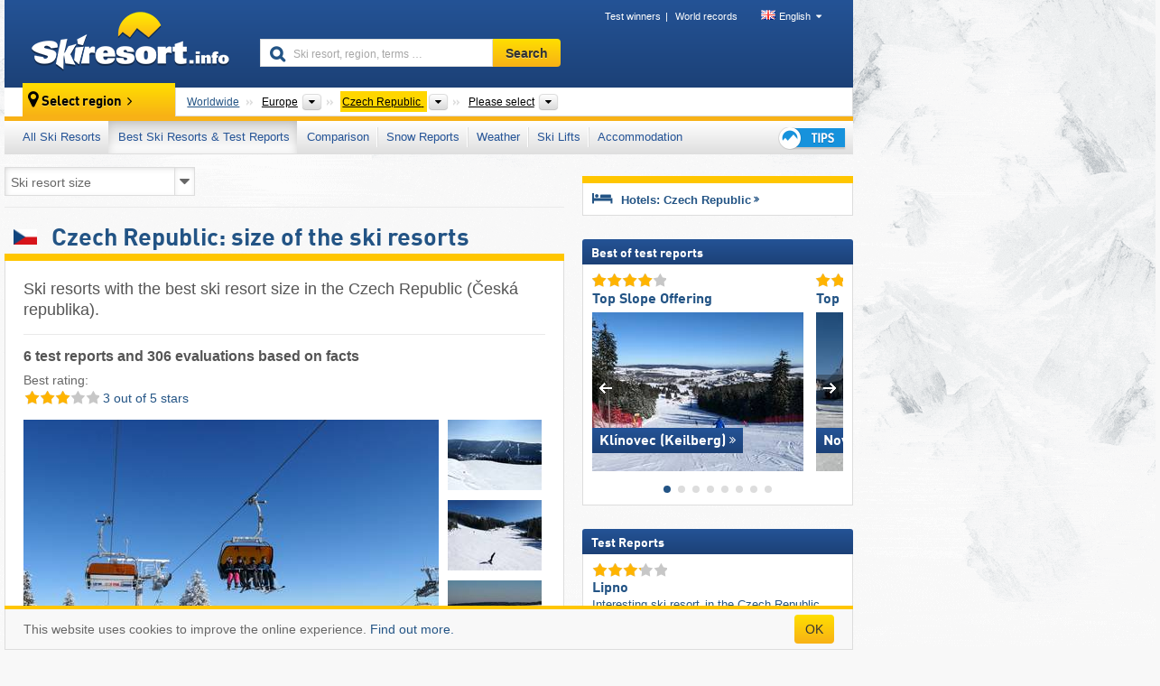

--- FILE ---
content_type: text/html; charset=UTF-8
request_url: https://www.skiresort.info/best-ski-resorts/czech-republic/sorted/ski-resort-size/
body_size: 25499
content:
<!DOCTYPE html><html dir="ltr" lang="en"><head><meta http-equiv="X-UA-Compatible" content="IE=edge"><meta charset="utf-8"><!-- 
	This website is powered by TYPO3 - inspiring people to share!
	TYPO3 is a free open source Content Management Framework initially created by Kasper Skaarhoj and licensed under GNU/GPL.
	TYPO3 is copyright 1998-2026 of Kasper Skaarhoj. Extensions are copyright of their respective owners.
	Information and contribution at https://typo3.org/
--><base href="//www.skiresort.info"><title>Czech Republic: ski resort size - best ski resort size in the Czech Republic (Česká republika)</title><meta name="generator" content="TYPO3 CMS"><meta name="robots" content="index,follow"><meta http-equiv="content-language" content="en"><meta name="description" content="Ski resorts with the best ski resort size in the Czech Republic (Česká republika), 6 test reports/306 evaluations, map: best ski resort size in the Czech Republic (Česká republika) (Top 10)"><meta name="keywords" content="size of the ski resorts, Czech Republic, ski resort size, in the Czech Republic (Česká republika), Top 10"><link rel="alternate" hreflang="de" href="https://www.skiresort.de/beste-skigebiete/tschechien/sortiert-nach/groesse-skigebiet/"><link rel="alternate" hreflang="de-at" href="https://www.skiresort.at/beste-skigebiete/tschechien/sortiert-nach/groesse-skigebiet/"><link rel="alternate" hreflang="de-ch" href="https://www.skiresort.ch/beste-skigebiete/tschechien/sortiert-nach/groesse-skigebiet/"><link rel="alternate" hreflang="en" href="https://www.skiresort.info/best-ski-resorts/czech-republic/sorted/ski-resort-size/"><link rel="alternate" hreflang="fr" href="https://www.skiresort.fr/meilleurs-domaines-skiables/republique-tcheque/tri-par/taille/"><link rel="alternate" hreflang="nl" href="https://www.skiresort.nl/beste-skigebieden/tsjechie/gerangschikt-op/grootte/"><link rel="alternate" hreflang="nl-be" href="https://www.skiresort.be/beste-skigebieden/tsjechie/gerangschikt-op/grootte/"><link rel="alternate" hreflang="it" href="https://www.skiresort.it/migliori-comprensori-sciistici/repubblica-ceca/ordina-per/dimensione/"><link rel="alternate" hreflang="x-default" href="https://www.skiresort.info/best-ski-resorts/czech-republic/sorted/ski-resort-size/"><meta name="google-site-verification" content="sxG2nraj4XoONn2BNFpxEYEn-26ZtLl63sDJeYFf3HU"><meta name="y_key" content="feb983a7864d787d"><link rel="apple-touch-icon" sizes="57x57" href="/typo3conf/ext/mg_site/Resources/Public/Images/Icons/apple-icon-57x57.png?20260112updw9"><link rel="apple-touch-icon" sizes="60x60" href="/typo3conf/ext/mg_site/Resources/Public/Images/Icons/apple-icon-60x60.png?20260112updw9"><link rel="apple-touch-icon" sizes="72x72" href="/typo3conf/ext/mg_site/Resources/Public/Images/Icons/apple-icon-72x72.png?20260112updw9"><link rel="apple-touch-icon" sizes="76x76" href="/typo3conf/ext/mg_site/Resources/Public/Images/Icons/apple-icon-76x76.png?20260112updw9"><link rel="apple-touch-icon" sizes="114x114" href="/typo3conf/ext/mg_site/Resources/Public/Images/Icons/apple-icon-114x114.png?20260112updw9"><link rel="apple-touch-icon" sizes="120x120" href="/typo3conf/ext/mg_site/Resources/Public/Images/Icons/apple-icon-120x120.png?20260112updw9"><link rel="apple-touch-icon" sizes="152x152" href="/typo3conf/ext/mg_site/Resources/Public/Images/Icons/apple-icon-152x152.png?20260112updw9"><link rel="apple-touch-icon" sizes="180x180" href="/typo3conf/ext/mg_site/Resources/Public/Images/Icons/apple-icon-180x180.png?20260112updw9"><link rel="shortcut icon" sizes="192x192" href="/typo3conf/ext/mg_site/Resources/Public/Images/Icons/android-chrome-192x192.png?20260112updw9"><link rel="shortcut icon" sizes="196x196" href="/typo3conf/ext/mg_site/Resources/Public/Images/Icons/android-chrome-196x196.png?20260112updw9"><link rel="icon" type="image/png" sizes="32x32" href="/typo3conf/ext/mg_site/Resources/Public/Images/Icons/favicon-32x32.png?20260112updw9"><link rel="icon" type="image/png" sizes="16x16" href="/typo3conf/ext/mg_site/Resources/Public/Images/Icons/favicon-16x16.png?20260112updw9"><link rel="icon" type="image/png" sizes="96x96" href="/typo3conf/ext/mg_site/Resources/Public/Images/Icons/favicon-96x96.png?20260112updw9"><link rel="manifest" href="/typo3conf/ext/mg_site/Resources/Public/Images/Icons/site.webmanifest?20260112updw9"><link rel="mask-icon" href="/typo3conf/ext/mg_site/Resources/Public/Images/Icons/safari-pinned-tab.svg?20260112updw9" color="#1c4177"><link rel="shortcut icon" href="/typo3conf/ext/mg_site/Resources/Public/Images/Icons/favicon.ico?20260112updw9"><meta name="msapplication-TileColor" content="#1c4177"><meta name="msapplication-config" content="/typo3conf/ext/mg_site/Resources/Public/Images/Icons/browserconfig.xml?20260112updw9"><meta name="msapplication-square70x70logo" content="/typo3conf/ext/mg_site/Resources/Public/Images/Icons/msapplication-square70x70logo.png?20260112updw9"><meta name="msapplication-square150x150logo" content="/typo3conf/ext/mg_site/Resources/Public/Images/Icons/msapplication-square150x150logo.png?20260112updw9"><meta name="msapplication-square310x310logo" content="/typo3conf/ext/mg_site/Resources/Public/Images/Icons/msapplication-square310x310logo.png?20260112updw9"><meta name="msapplication-wide310x150logo" content="/typo3conf/ext/mg_site/Resources/Public/Images/Icons/msapplication-wide310x150logo.jpg?20260112updw9"><meta name="theme-color" content="#1c4177"><meta name="apple-itunes-app_" content="app-id=493907552"><meta name="google-play-app_" content="app-id=de.appaffairs.skiresort"><meta name="viewport" content="width=device-width, initial-scale=1" id="meta-viewport"><meta name="referrer" content="always"><link rel="stylesheet" href="/typo3conf/ext/mg_site/Resources/Public/Release/20260112updw9/cssV3.gz.css"> <!--[if gte IE 6]>
		<link href="/typo3conf/ext/mg_site/Resources/Public/Css/ie.css" rel="stylesheet">
	<![endif]--> <link rel="next" href="https://www.skiresort.info/best-ski-resorts/czech-republic/page/2/sorted/ski-resort-size/"><link rel="stylesheet" href="/typo3conf/ext/mg_site/Resources/Public/Release/20260112updw9/cssV3En.gz.css"><!-- Google tag (gtag.js) --><script async src="https://www.googletagmanager.com/gtag/js?id=G-DGXG8J1JGH"></script><script>window.dataLayer = window.dataLayer || [];
  function gtag(){dataLayer.push(arguments);}
  gtag('js', new Date());

  gtag('config', 'G-DGXG8J1JGH');</script><script>var l10n = {"results":"results","worldwide":"Worldwide","outdatedWebcam":"Not up-to-date","openstatus":{"1":"Ski resort open","2":"Ski resort closed"},"smartbanner":{"title":"Skiresort.info app","button":"view","price":"Free ski app"},"maps":{"showregion":"Show regions","showresort":"Ski resorts"},"lang":"en","lang2":"en","langIso":"en_US.UTF-8","dateFormat":"DD\/MM\/YYYY","dateFormatDiv":"DD\/MM\/YYYY","ads":{"mediumRectangle":"14","skyAtMedium":"17"},"month":["January","February","March","April","May","June","July","August","September","October","November","December"],"monthShort":["Jan","Feb","Mar","Apr","May","Jun","Jul","Aug","Sep","Oct","Nov","Dec"],"days":["Sun","Mon","Tue","Wed","Thu","Fri","Sat"],"snowreporthistory":{"snowbase":"Snow depth base","snowtop":"Snow depth mountain","liftsopen":"open lifts\/cable cars","liftstot":"total","slopeopen":"open slopes","slopetot":"total","open":"","valleyrunstatus":"","dateFormat":"dd.MM.yyyy","resortopen":"Ski resort open","resortclosed":"Ski resort closed","valleyrunopen":"Valley run open","valleyrunclosed":"Valley run closed"}}
var mg = {"pid":84,"release":"20260112updw9"}
var pageType="list";
var AdtechRand = 52143;
var ajaxURL = "index.php?type=997";
var actualLocation= {"area":"136"} ;
var lang = "en";</script><script>var OA_zones = { '14' : 14,'17' : 17,'94' : 94,'zone_161_1' : 161,'zone_168_1' : 168,'zone_15_ad_1' : 15,'zone_15_ad_2' : 15,'zone_15_ad_1' : 15,'zone_15_ad_2' : 15,'zone_18_ad_1' : 18 };</script><script src="/typo3conf/ext/mg_site/Resources/Public/Release/20260112updw9/jsHeaderV3.gz.js"></script> <!--[if lt IE 9]>
<script src="/typo3conf/ext/mg_site/Resources/Public/Release/20260112updw9/ltIE9.gz.js"></script>
<![endif]--> <!--[if lte IE 7]>
<script type="text/javascript" async src="/typo3conf/ext/mg_site/Resources/Public/Release/20260112updw9/lteIE7.gz.js"></script>
<![endif]--> <script src="//adserver.skiresort-service.com/www/delivery/spcjs.php?id=2&amp;block=1&amp;listen-region=,1,6,136,"></script><link href="https://www.skiresort.info/best-ski-resorts/czech-republic/sorted/ski-resort-size/" rel="canonical"></head> <body><!--- lib.js-for-regions --> <script>var regions = {"childs":{"1":{"name":"Regions","categoryid":"13627","dataselector":{"0":""},"mainsort":"1","areas":{"0":{"name":"Central Bohemia (St\u0159edn\u00ed \u010cechy)","url":"https:\/\/www.skiresort.info\/best-ski-resorts\/central-bohemia-stredni-cechy\/sorted\/ski-resort-size\/","selected":0},"1":{"name":"Hradec Kr\u00e1lov\u00e9 Region (Kr\u00e1lov\u00e9hradeck\u00fd kraj)","url":"https:\/\/www.skiresort.info\/best-ski-resorts\/hradec-kralove-region-kralovehradecky-kraj\/sorted\/ski-resort-size\/","selected":0},"2":{"name":"Karlovy Vary Region (Karlovarsk\u00fd kraj)","url":"https:\/\/www.skiresort.info\/best-ski-resorts\/karlovy-vary-region-karlovarsky-kraj\/sorted\/ski-resort-size\/","selected":0},"3":{"name":"Liberec Region (Libereck\u00fd kraj)","url":"https:\/\/www.skiresort.info\/best-ski-resorts\/liberec-region-liberecky-kraj\/sorted\/ski-resort-size\/","selected":0},"4":{"name":"Moravian-Silesian Region (Moravskoslezsk\u00fd kraj)","url":"https:\/\/www.skiresort.info\/best-ski-resorts\/moravian-silesian-region-moravskoslezsky-kraj\/sorted\/ski-resort-size\/","selected":0},"5":{"name":"Olomouc Region (Olomouck\u00fd kraj)","url":"https:\/\/www.skiresort.info\/best-ski-resorts\/olomouc-region-olomoucky-kraj\/sorted\/ski-resort-size\/","selected":0},"6":{"name":"Pardubice Region (Pardubick\u00fd kraj)","url":"https:\/\/www.skiresort.info\/best-ski-resorts\/pardubice-region-pardubicky-kraj\/sorted\/ski-resort-size\/","selected":0},"7":{"name":"Plze\u0148 Region (Plze\u0148sk\u00fd kraj)","url":"https:\/\/www.skiresort.info\/best-ski-resorts\/plzen-region-plzensky-kraj\/sorted\/ski-resort-size\/","selected":0},"8":{"name":"South Bohemian Region (Jiho\u010desk\u00fd kraj)","url":"https:\/\/www.skiresort.info\/best-ski-resorts\/south-bohemian-region-jihocesky-kraj\/sorted\/ski-resort-size\/","selected":0},"9":{"name":"South Moravian Region (Jihomoravsk\u00fd kraj)","url":"https:\/\/www.skiresort.info\/best-ski-resorts\/south-moravian-region-jihomoravsky-kraj\/sorted\/ski-resort-size\/","selected":0},"10":{"name":"\u00dast\u00ed nad Labem Region (\u00dasteck\u00fd kraj)","url":"https:\/\/www.skiresort.info\/best-ski-resorts\/usti-nad-labem-region-ustecky-kraj\/sorted\/ski-resort-size\/","selected":0},"11":{"name":"Vyso\u010dina Region (Kraj Vyso\u010dina)","url":"https:\/\/www.skiresort.info\/best-ski-resorts\/vysocina-region-kraj-vysocina\/sorted\/ski-resort-size\/","selected":0},"12":{"name":"Zl\u00edn Region (Zl\u00ednsk\u00fd kraj)","url":"https:\/\/www.skiresort.info\/best-ski-resorts\/zlin-region-zlinsky-kraj\/sorted\/ski-resort-size\/","selected":0}}},"2":{"name":"Areas","categoryid":"13628","dataselector":{"0":""},"mainsort":"2","areas":{"0":{"name":"Central Bohemia (St\u0159edn\u00ed \u010cechy)","url":"https:\/\/www.skiresort.info\/best-ski-resorts\/central-bohemia-stredni-cechy\/sorted\/ski-resort-size\/","selected":0},"1":{"name":"Central Moravia (St\u0159edn\u00ed Morava)","url":"https:\/\/www.skiresort.info\/best-ski-resorts\/central-moravia-stredni-morava\/sorted\/ski-resort-size\/","selected":0},"2":{"name":"Moravian-Silesian Region (Moravskoslezsk\u00fd kraj)","url":"https:\/\/www.skiresort.info\/best-ski-resorts\/moravian-silesian-region-moravskoslezsky-kraj\/sorted\/ski-resort-size\/","selected":0},"3":{"name":"Northeast Czech Republic (Severov\u00fdchod)","url":"https:\/\/www.skiresort.info\/best-ski-resorts\/northeast-czech-republic-severovychod\/sorted\/ski-resort-size\/","selected":0},"4":{"name":"Northwest Czech Republic (Severoz\u00e1pad)","url":"https:\/\/www.skiresort.info\/best-ski-resorts\/northwest-czech-republic-severozapad\/sorted\/ski-resort-size\/","selected":0},"5":{"name":"Southeast Czech Republic (Jihov\u00fdchod)","url":"https:\/\/www.skiresort.info\/best-ski-resorts\/southeast-czech-republic-jihovychod\/sorted\/ski-resort-size\/","selected":0},"6":{"name":"Southeast Czech Republic (Jihoz\u00e1pad)","url":"https:\/\/www.skiresort.info\/best-ski-resorts\/southeast-czech-republic-jihozapad\/sorted\/ski-resort-size\/","selected":0}}},"3":{"name":"Tourism regions","categoryid":"13629","dataselector":{"0":""},"mainsort":"3","areas":{"0":{"name":"\u010cern\u00e1 hora - Pec","url":"https:\/\/www.skiresort.info\/best-ski-resorts\/cerna-hora-pec\/sorted\/ski-resort-size\/","selected":0},"1":{"name":"\u017delezn\u00e1 Ruda","url":"https:\/\/www.skiresort.info\/best-ski-resorts\/zelezna-ruda\/sorted\/ski-resort-size\/","selected":0}}},"4":{"name":"Mountain ranges","categoryid":"13630","dataselector":{"0":""},"mainsort":"4","areas":{"0":{"name":"Bohemian Forest (\u0160umava)","url":"https:\/\/www.skiresort.info\/best-ski-resorts\/bohemian-forest-sumava\/sorted\/ski-resort-size\/","selected":0},"1":{"name":"Bohemian-Moravian Highlands (\u010ceskomoravsk\u00e1 vrchovina)","url":"https:\/\/www.skiresort.info\/best-ski-resorts\/bohemian-moravian-highlands-ceskomoravska-vrchovina\/sorted\/ski-resort-size\/","selected":0},"2":{"name":"Czech Carpathians (B\u00edl\u00e9 Karpaty)","url":"https:\/\/www.skiresort.info\/best-ski-resorts\/czech-carpathians-bile-karpaty\/sorted\/ski-resort-size\/","selected":0},"3":{"name":"Czech Sudetes","url":"https:\/\/www.skiresort.info\/best-ski-resorts\/czech-sudetes\/sorted\/ski-resort-size\/","selected":0},"4":{"name":"Ore Mountains (Kru\u0161n\u00e9 hory)","url":"https:\/\/www.skiresort.info\/best-ski-resorts\/ore-mountains-krusne-hory\/sorted\/ski-resort-size\/","selected":0},"5":{"name":"Slavkovsk\u00fd les","url":"https:\/\/www.skiresort.info\/best-ski-resorts\/slavkovsky-les\/sorted\/ski-resort-size\/","selected":0}}}},"parents":{"0":{"0":{"name":"Continents","categoryid":"15022","dataselector":{"0":""},"mainsort":"43008","areas":{"_0":{"name":"Europe","url":"https:\/\/www.skiresort.info\/best-ski-resorts\/europe\/sorted\/ski-resort-size\/","selected":1},"_2":{"name":"North America","url":"https:\/\/www.skiresort.info\/best-ski-resorts\/north-america\/sorted\/ski-resort-size\/","selected":0},"_3":{"name":"South America","url":"https:\/\/www.skiresort.info\/best-ski-resorts\/south-america\/sorted\/ski-resort-size\/","selected":0},"_4":{"name":"Asia","url":"https:\/\/www.skiresort.info\/best-ski-resorts\/asia\/sorted\/ski-resort-size\/","selected":0},"_5":{"name":"Australia and Oceania","url":"https:\/\/www.skiresort.info\/best-ski-resorts\/australia-and-oceania\/sorted\/ski-resort-size\/","selected":0},"_6":{"name":"Africa","url":"https:\/\/www.skiresort.info\/best-ski-resorts\/africa\/sorted\/ski-resort-size\/","selected":0}},"active":"Europe","activeUrl":"https:\/\/www.skiresort.info\/best-ski-resorts\/europe\/sorted\/ski-resort-size\/"}}},"actual":{"0":{"name":"Countries","categoryid":"7691","dataselector":{"0":""},"mainsort":"12288","areas":{"0":{"name":"Albania","url":"https:\/\/www.skiresort.info\/best-ski-resorts\/albania\/sorted\/ski-resort-size\/","selected":0},"1":{"name":"Andorra","url":"https:\/\/www.skiresort.info\/best-ski-resorts\/andorra\/sorted\/ski-resort-size\/","selected":0},"2":{"name":"Austria","url":"https:\/\/www.skiresort.info\/best-ski-resorts\/austria\/sorted\/ski-resort-size\/","selected":0},"3":{"name":"Belarus","url":"https:\/\/www.skiresort.info\/best-ski-resorts\/belarus\/sorted\/ski-resort-size\/","selected":0},"4":{"name":"Belgium","url":"https:\/\/www.skiresort.info\/best-ski-resorts\/belgium\/sorted\/ski-resort-size\/","selected":0},"5":{"name":"Bosnia and Herzegovina","url":"https:\/\/www.skiresort.info\/best-ski-resorts\/bosnia-and-herzegovina\/sorted\/ski-resort-size\/","selected":0},"6":{"name":"Bulgaria","url":"https:\/\/www.skiresort.info\/best-ski-resorts\/bulgaria\/sorted\/ski-resort-size\/","selected":0},"7":{"name":"Croatia","url":"https:\/\/www.skiresort.info\/best-ski-resorts\/croatia\/sorted\/ski-resort-size\/","selected":0},"8":{"name":"Czech Republic","url":"https:\/\/www.skiresort.info\/best-ski-resorts\/czech-republic\/sorted\/ski-resort-size\/","selected":1},"9":{"name":"Denmark","url":"https:\/\/www.skiresort.info\/best-ski-resorts\/denmark\/sorted\/ski-resort-size\/","selected":0},"10":{"name":"Estonia","url":"https:\/\/www.skiresort.info\/best-ski-resorts\/estonia\/sorted\/ski-resort-size\/","selected":0},"11":{"name":"Finland","url":"https:\/\/www.skiresort.info\/best-ski-resorts\/finland\/sorted\/ski-resort-size\/","selected":0},"12":{"name":"France","url":"https:\/\/www.skiresort.info\/best-ski-resorts\/france\/sorted\/ski-resort-size\/","selected":0},"13":{"name":"Germany","url":"https:\/\/www.skiresort.info\/best-ski-resorts\/germany\/sorted\/ski-resort-size\/","selected":0},"14":{"name":"Greece","url":"https:\/\/www.skiresort.info\/best-ski-resorts\/greece\/sorted\/ski-resort-size\/","selected":0},"15":{"name":"Greenland","url":"https:\/\/www.skiresort.info\/best-ski-resorts\/greenland\/sorted\/ski-resort-size\/","selected":0},"16":{"name":"Hungary","url":"https:\/\/www.skiresort.info\/best-ski-resorts\/hungary\/sorted\/ski-resort-size\/","selected":0},"17":{"name":"Iceland","url":"https:\/\/www.skiresort.info\/best-ski-resorts\/iceland\/sorted\/ski-resort-size\/","selected":0},"18":{"name":"Ireland","url":"https:\/\/www.skiresort.info\/best-ski-resorts\/ireland\/sorted\/ski-resort-size\/","selected":0},"19":{"name":"Italy","url":"https:\/\/www.skiresort.info\/best-ski-resorts\/italy\/sorted\/ski-resort-size\/","selected":0},"20":{"name":"Kosovo","url":"https:\/\/www.skiresort.info\/best-ski-resorts\/kosovo\/sorted\/ski-resort-size\/","selected":0},"21":{"name":"Latvia","url":"https:\/\/www.skiresort.info\/best-ski-resorts\/latvia\/sorted\/ski-resort-size\/","selected":0},"22":{"name":"Liechtenstein","url":"https:\/\/www.skiresort.info\/best-ski-resorts\/liechtenstein\/sorted\/ski-resort-size\/","selected":0},"23":{"name":"Lithuania","url":"https:\/\/www.skiresort.info\/best-ski-resorts\/lithuania\/sorted\/ski-resort-size\/","selected":0},"24":{"name":"Moldova","url":"https:\/\/www.skiresort.info\/best-ski-resorts\/moldova\/sorted\/ski-resort-size\/","selected":0},"25":{"name":"Montenegro","url":"https:\/\/www.skiresort.info\/best-ski-resorts\/montenegro\/sorted\/ski-resort-size\/","selected":0},"26":{"name":"Netherlands","url":"https:\/\/www.skiresort.info\/best-ski-resorts\/netherlands\/sorted\/ski-resort-size\/","selected":0},"27":{"name":"North Macedonia","url":"https:\/\/www.skiresort.info\/best-ski-resorts\/north-macedonia\/sorted\/ski-resort-size\/","selected":0},"28":{"name":"Norway","url":"https:\/\/www.skiresort.info\/best-ski-resorts\/norway\/sorted\/ski-resort-size\/","selected":0},"29":{"name":"Poland","url":"https:\/\/www.skiresort.info\/best-ski-resorts\/poland\/sorted\/ski-resort-size\/","selected":0},"30":{"name":"Portugal","url":"https:\/\/www.skiresort.info\/best-ski-resorts\/portugal\/sorted\/ski-resort-size\/","selected":0},"31":{"name":"Romania","url":"https:\/\/www.skiresort.info\/best-ski-resorts\/romania\/sorted\/ski-resort-size\/","selected":0},"32":{"name":"Russia","url":"https:\/\/www.skiresort.info\/best-ski-resorts\/russia\/sorted\/ski-resort-size\/","selected":0},"33":{"name":"Serbia","url":"https:\/\/www.skiresort.info\/best-ski-resorts\/serbia\/sorted\/ski-resort-size\/","selected":0},"34":{"name":"Slovakia","url":"https:\/\/www.skiresort.info\/best-ski-resorts\/slovakia\/sorted\/ski-resort-size\/","selected":0},"35":{"name":"Slovenia","url":"https:\/\/www.skiresort.info\/best-ski-resorts\/slovenia\/sorted\/ski-resort-size\/","selected":0},"36":{"name":"Spain","url":"https:\/\/www.skiresort.info\/best-ski-resorts\/spain\/sorted\/ski-resort-size\/","selected":0},"37":{"name":"Sweden","url":"https:\/\/www.skiresort.info\/best-ski-resorts\/sweden\/sorted\/ski-resort-size\/","selected":0},"38":{"name":"Switzerland","url":"https:\/\/www.skiresort.info\/best-ski-resorts\/switzerland\/sorted\/ski-resort-size\/","selected":0},"39":{"name":"Ukraine","url":"https:\/\/www.skiresort.info\/best-ski-resorts\/ukraine\/sorted\/ski-resort-size\/","selected":0},"40":{"name":"United Kingdom","url":"https:\/\/www.skiresort.info\/best-ski-resorts\/united-kingdom\/sorted\/ski-resort-size\/","selected":0}},"priority":{"1":{"name":"Austria","url":"https:\/\/www.skiresort.info\/best-ski-resorts\/austria\/sorted\/ski-resort-size\/","selected":0},"2":{"name":"Italy","url":"https:\/\/www.skiresort.info\/best-ski-resorts\/italy\/sorted\/ski-resort-size\/","selected":0},"3":{"name":"France","url":"https:\/\/www.skiresort.info\/best-ski-resorts\/france\/sorted\/ski-resort-size\/","selected":0},"4":{"name":"Switzerland","url":"https:\/\/www.skiresort.info\/best-ski-resorts\/switzerland\/sorted\/ski-resort-size\/","selected":0},"5":{"name":"Germany","url":"https:\/\/www.skiresort.info\/best-ski-resorts\/germany\/sorted\/ski-resort-size\/","selected":0}},"active":"Czech Republic","activeUrl":"https:\/\/www.skiresort.info\/best-ski-resorts\/czech-republic\/sorted\/ski-resort-size\/"}}};</script> <!--- / lib.js-for-regions --> <!-- HEADER STARTS --> <div class="mobile-navigation-container hidden"><div class="mobile-navigation-region-top mobile-navigation-overlay mobile-navigation-event"></div> </div> <div class="mobile-navigation" id="mobile-navigation"><div class="mobile-header-search"><div class="mobile-navigation-header"><div class="mobile-header-bar-searchfield"><form action="https://www.skiresort.info/search-results/" id="cse-mobile-search-box"><input id="tx-indexedsearch-mobile-searchbox-sword" type="text" placeholder="Ski resort, region, terms …" name="q" autocomplete="off"> <div class="ac_clear_search">×</div></form> </div> <button class="btn btn-default mobile-navigation-search-close">×</button></div> </div> <div class="mobile-header-navigation mobile-navigation-event"><div class="mobile-navigation-header"><span class="mobile-navigation-header-title">Czech Republic</span> <button class="btn btn-default mobile-navigation-close">&times;</button></div> <ul><li><a href="https://www.skiresort.info/ski-resorts/czech-republic/">All Ski Resorts</a></li><li><a href="https://www.skiresort.info/best-ski-resorts/czech-republic/" class="active">Best Ski Resorts & Test Reports</a></li><li><a href="https://www.skiresort.info/comparison/czech-republic/">Comparison</a></li><li><a href="https://www.skiresort.info/snow-reports/czech-republic/">Snow Reports</a></li><li><a href="https://www.skiresort.info/weather/czech-republic/">Weather</a></li><li><a href="https://www.skiresort.info/ski-lifts/new-ski-lifts/czech-republic/">Ski Lifts</a></li><li><a href="https://www.skiresort.info/top-hotels/czech-republic/">Accommodation</a></li> <li><a href="https://www.skiresort.info/overview/"><i class="tipps-icon2"></i> <div class="sr-only">Ski holiday tips</div></a> </li></ul> <div id="navi-placeholder"></div> <div class="mobile-navigation-footer mobile-navigation-sidebar-footer"><ul><li><span class="open-regionselector"><a href="" class="regionstart-navi"><i class="fa fa-map-marker"></i>Change region</a></span> </li> <li><a class="js-mobile-header-bar-search-navi"><i class="fa fa-search"></i>Search</a> </li> <li><a href="https://www.skiresort.info/"><i class="fa fa-home" aria-hidden="true"></i>Home page</a> </li></ul> <div class="languages-navi languages-navi-sidebar language-scroller"><ul class="languages"><li><a href="https://www.skiresort.de/beste-skigebiete/tschechien/sortiert-nach/groesse-skigebiet/"><i class="flag flag-de"></i>Deutsch</a></li><li class="active"><a href="https://www.skiresort.info/best-ski-resorts/czech-republic/sorted/ski-resort-size/" onclick="return false;"><i class="flag flag-gb"></i>English</a><i class="fa fa-caret-down"></i><i class="fa fa-caret-up"></i></li><li><a href="https://www.skiresort.fr/meilleurs-domaines-skiables/republique-tcheque/tri-par/taille/"><i class="flag flag-fr"></i>Français</a></li><li><a href="https://www.skiresort.nl/beste-skigebieden/tsjechie/gerangschikt-op/grootte/"><i class="flag flag-nl"></i>Nederlands</a></li><li><a href="https://www.skiresort.it/migliori-comprensori-sciistici/repubblica-ceca/ordina-per/dimensione/"><i class="flag flag-it"></i>Italiano</a></li> </ul> </div></div></div></div> <div class="offcanvas-wrapper content-wrapper"><header><nav><div class="container mobile-header"><div class="mobile-header-bar"><button class="btn btn-link mobile-header-bar-menu js-mobile-header-bar-menu mobile-header-open-close mobile-header-bar-region" aria-label="Open menu"><span></span> <span></span> <span></span></button> <button class="btn btn-link mobile-header-bar-search js-mobile-header-bar-search" aria-label="Search"></button> <a href="https://www.skiresort.info/"><div class="logo"></div> <span class="sr-only">skiresort</span></a></div> <div class="mobile-header-regionselector js-mobile-header-regionselector"><ul><li><a id="js-a-region-main" href="" class="regionstart"><i class="fa fa-map-marker"></i> <span class="change-mobile-region"><script>var elements = regions.actual;
                                                writeCurrtenSelectRegion(elements);</script> </span></a> <ul id="js-ul-regions"><li><a href="https://www.skiresort.info/best-ski-resorts/sorted/ski-resort-size/" class="link">Worldwide</a></li> <li><a href="">Europe</a> <ul><script>var listAll = regions.parents[0];
                                                        writeOptions4ChildRegions(listAll, true, true, true, true);</script> </ul></li> <li><a href="">Czech Republic</a> <ul><script>var elements = regions.actual
                                                writeOptions4ChildRegions(elements, true, true, true, true);</script> </ul></li> <li><a href=""> Please select </a> <ul><script>var elements = regions.childs;
                                                writeOptions4ChildRegions(elements, true, false, false, true);</script> </ul></li></ul></li> </ul> <div class="mobile-navigation-footer"><ul><li class="more-from-region"><a href="" class="open-sidemenu"><i class="fa fa-bars"></i>Find out more about this region</a> </li> <li><a href="" class="open-search"><i class="fa fa-search"></i>Search</a> </li> <li><a href="https://www.skiresort.info/overview/"><i class="fa fa-thumbs-up" aria-hidden="true"></i>Tips</a> </li> <li><a href="https://www.skiresort.info/"><i class="fa fa-home" aria-hidden="true"></i>Home page</a> </li></ul> <div class="languages-navi languages-region language-scroller"><ul class="languages"><li><a href="https://www.skiresort.de/beste-skigebiete/tschechien/sortiert-nach/groesse-skigebiet/"><i class="flag flag-de"></i>Deutsch</a></li><li class="active"><a href="https://www.skiresort.info/best-ski-resorts/czech-republic/sorted/ski-resort-size/" onclick="return false;"><i class="flag flag-gb"></i>English</a><i class="fa fa-caret-down"></i><i class="fa fa-caret-up"></i></li><li><a href="https://www.skiresort.fr/meilleurs-domaines-skiables/republique-tcheque/tri-par/taille/"><i class="flag flag-fr"></i>Français</a></li><li><a href="https://www.skiresort.nl/beste-skigebieden/tsjechie/gerangschikt-op/grootte/"><i class="flag flag-nl"></i>Nederlands</a></li><li><a href="https://www.skiresort.it/migliori-comprensori-sciistici/repubblica-ceca/ordina-per/dimensione/"><i class="flag flag-it"></i>Italiano</a></li> </ul> </div></div> <div class="mobile-header-bar mobile-header-bar-region"><button class="btn btn-link mobile-header-bar-menu js-mobile-header-bar-menu mobile-header-open-close mobile-header-bar-region"><span></span> <span></span> <span></span></button> </div></div></div> <!-- mobile --> <div class="container header"><div class="search-area"><div class="logo"><a href="https://www.skiresort.info/"><img alt="" src="/clear.gif" width="205" height="66"> <span class="sr-only">skiresort</span></a> </div> <div class="header-nav"><ul class="breadcrumb"><li><a href="https://www.skiresort.info/test-winners/2025/overview/">Test winners</a></li><li><a href="https://www.skiresort.info/world-records/">World records</a></li> </ul> <ul class="languages"><li><a href="https://www.skiresort.de/beste-skigebiete/tschechien/sortiert-nach/groesse-skigebiet/"><i class="flag flag-de"></i>Deutsch</a></li><li class="active"><a href="https://www.skiresort.info/best-ski-resorts/czech-republic/sorted/ski-resort-size/" onclick="return false;"><i class="flag flag-gb"></i>English</a><i class="fa fa-caret-down"></i><i class="fa fa-caret-up"></i></li><li><a href="https://www.skiresort.fr/meilleurs-domaines-skiables/republique-tcheque/tri-par/taille/"><i class="flag flag-fr"></i>Français</a></li><li><a href="https://www.skiresort.nl/beste-skigebieden/tsjechie/gerangschikt-op/grootte/"><i class="flag flag-nl"></i>Nederlands</a></li><li><a href="https://www.skiresort.it/migliori-comprensori-sciistici/repubblica-ceca/ordina-per/dimensione/"><i class="flag flag-it"></i>Italiano</a></li> </ul></div> <div class="search-field header-search"><form action="https://www.skiresort.info/search-results/" id="cse-search-box"><div class="input-group"><label class="sr-only" for="tx-indexedsearch-searchbox-sword">Ski resort, region, terms …</label> <input id="tx-indexedsearch-searchbox-sword" type="text" placeholder="Ski resort, region, terms …" name="q" autocomplete="off"> <label class="sr-only" for="search-button">Search</label> <input type="submit" class="btn btn-default" id="search-button" value="Search"></div> </form> </div></div> <!-- lib.regionnavi --> <script>$(document).ready(function () {
            var href = window.location.href,
                    name= $('#regionname-for-history').val();
            if (name){
                historyPush(name, href);
            }
        });</script> <div class="region-select"><div class="call-to-action"><i class="fa fa-map-marker"></i> <span class="text">Select region</span> <i class="fa fa-angle-right"></i></div> <ul class="breadcrumb breadcrumbListpage" itemscope itemtype="http://schema.org/BreadcrumbList"><li class="no-icon" itemprop="itemListElement" itemscope itemtype="http://schema.org/ListItem"><a itemprop="item" content="https://www.skiresort.info/best-ski-resorts/sorted/ski-resort-size/" href="https://www.skiresort.info/best-ski-resorts/sorted/ski-resort-size/"><span itemprop="name">Worldwide</span><meta itemprop="url" content="https://www.skiresort.info/best-ski-resorts/sorted/ski-resort-size/"></a> <meta itemprop="position" content="1"></li> <li class="with-drop " itemprop="itemListElement" itemscope itemtype="http://schema.org/ListItem"><a itemprop="item" content="https://www.skiresort.info/best-ski-resorts/europe/sorted/ski-resort-size/" href="https://www.skiresort.info/best-ski-resorts/europe/sorted/ski-resort-size/"><span itemprop="name">Europe</span><meta itemprop="url" content="https://www.skiresort.info/best-ski-resorts/europe/sorted/ski-resort-size/"></a><meta itemprop="position" content="2"><i class="fa fa-caret-down"></i> <label class="sr-only" for="select-870-Continents">Continents</label> <select id="select-870-Continents"><option value="" class="hidden" selected></option> <optgroup label="Continents"><script>var listAll = regions.parents[0];
                writeOptions4ChildRegions(listAll,true,true,true);</script> </optgroup></select></li> <li class="with-drop active" itemprop="itemListElement" itemscope itemtype="http://schema.org/ListItem"><a href="https://www.skiresort.info/best-ski-resorts/czech-republic/sorted/ski-resort-size/" content="https://www.skiresort.info/best-ski-resorts/czech-republic/sorted/ski-resort-size/" itemprop="item"><span itemprop="name">Czech Republic</span> <meta itemprop="url" content="https://www.skiresort.info/best-ski-resorts/czech-republic/sorted/ski-resort-size/"></a><meta itemprop="position" content="3"><i class="fa fa-caret-down"></i> <label class="sr-only" for="select-708-Countries">Countries</label> <select id="select-708-Countries" size="30"><option value="" class="hidden" selected></option> <optgroup label="Countries"><script>var elements = regions.actual
            writeOptions4ChildRegions(elements, true, true, true);</script> </optgroup></select></li> <li class="with-drop" id="moreToChoose"><span><a href="#" id="region-select-please-select-js">Please select</a></span><i class="fa fa-caret-down" id="moreToChooseCaretDown"></i> <label class="sr-only" for="select-492-Regions-Areas-Tourism regions-Mountain ranges">Regions, Areas, Tourism regions, Mountain ranges</label> <select id="select-492-Regions-Areas-Tourism regions-Mountain ranges"><option class="only-mobile" selected value="">Please select</option> <option value="" class="hidden" selected></option> <script>var elements = regions.childs;
                writeOptions4ChildRegions(elements);</script></select></li></ul></div> <!-- / lib.regionnavi --> <div class="region-nav navbar navbar-default"><ul class="nav navbar-nav"><li><span id="foldout-28"><a href="https://www.skiresort.info/ski-resorts/czech-republic/">All Ski Resorts</a></span></li><li class="activeLi foldout-84"><span id="foldout-84"><a href="https://www.skiresort.info/best-ski-resorts/czech-republic/">Best Ski Resorts & Test Reports</a></span></li><li class="foldout-241"><span id="foldout-241"><a href="https://www.skiresort.info/comparison/czech-republic/">Comparison</a></span></li><li class="foldout-29"><span id="foldout-29"><a href="https://www.skiresort.info/snow-reports/czech-republic/">Snow Reports</a></span></li><li class="foldout-176"><span id="foldout-176"><a href="https://www.skiresort.info/weather/czech-republic/">Weather</a></span></li><li class="foldout-143"><span id="foldout-143"><a href="https://www.skiresort.info/ski-lifts/new-ski-lifts/czech-republic/">Ski Lifts</a></span></li><li class="foldout-31"><span id="foldout-31"><a href="https://www.skiresort.info/top-hotels/czech-republic/">Accommodation</a></span></li> <li class="last"><span id="tipps"><a href="https://www.skiresort.info/overview/"><i class="tipps-icon2"></i> <div class="sr-only">Ski holiday tips</div></a> </span> </li></ul> </div> <div class=" region-highlights" data-name="foldout-28"><div class="row"><div class="col col-sm-2"><div class="info"><a href="https://www.skiresort.info/ski-resorts/czech-republic/"><i class="fa fa-info-circle"></i> <div class="text"><div class="h3 highlights-headline"> Ski resorts Czech Republic </div> </div></a> </div> </div> <div class="col col-sm-3 special"><div class="h3">Sorted according to:</div> <ul class="text"><li><a href="https://www.skiresort.info/ski-resorts/czech-republic/sorted/slope-length/">Largest ski resorts</a></li> <li><a href="https://www.skiresort.info/ski-resorts/czech-republic/sorted/number-lifts/">Most ski lifts</a></li> <li><a href="https://www.skiresort.info/ski-resorts/czech-republic/sorted/altitude-difference/">Biggest elevation difference</a></li> <li><a href="https://www.skiresort.info/ski-resorts/czech-republic/sorted/mountain-altitude/">Highest ski resorts</a></li> <li><a href="https://www.skiresort.info/ski-resorts/czech-republic/sorted/valley-altitude/">Highest base stations</a></li> <li><a href="https://www.skiresort.info/ski-resorts/czech-republic/sorted/day-ticket-price/">Most inexpensive ski resorts</a></li></ul></div> <div class="col col-sm-2 special"><div class="h3">Special ski areas:</div> <ul class="text"><li><a href="https://www.skiresort.info/glacier-ski-resorts/czech-republic/">Glacier ski resorts</a></li> <li><a href="https://www.skiresort.info/indoor-ski-areas/czech-republic/">Indoor ski areas</a></li></ul> <div class="h3">Other:</div> <ul class="text"><li><a href="https://www.skiresort.info/piste-trail-maps/czech-republic/">Piste maps/trail maps</a></li> </ul></div> <div class="col col-sm-2 change-region"><div class="h3 hidden-on-mobile">Select another region</div> <a href="#" class="btn btn-default btn-sm js-open-region-btn next-link hidden-on-mobile">Change region</a></div></div> </div> <div class=" region-highlights" data-name="foldout-84"><div class="row"><div class="col col-sm-3"><div class="info"><a href="https://www.skiresort.info/best-ski-resorts/czech-republic/"><i class="fa fa-info-circle"></i> <div class="text"><div class="h3 highlights-headline">Best ski resorts Czech Republic</div> </div></a> </div> <div class="info"><a href="https://www.skiresort.info/best-ski-resorts/czech-republic/sorted/newest-test-reports/"><i class="fa fa-info-circle"></i> <div class="text"><div class="h3 highlights-headline">Latest test reports</div> </div></a> </div></div> <div class="col col-sm-4 special column-list"><div class="h3">Test reports:</div> <ul class="text"><li><a href="https://www.skiresort.info/best-ski-resorts/czech-republic/sorted/ski-resort-size/">Ski resort size</a></li> <li><a href="https://www.skiresort.info/best-ski-resorts/czech-republic/sorted/slope-offering/">Slope offering</a></li> <li><a href="https://www.skiresort.info/best-ski-resorts/czech-republic/sorted/lifts/">Ski lifts</a></li> <li><a href="https://www.skiresort.info/best-ski-resorts/czech-republic/sorted/snow-reliability/">Snow reliability</a></li> <li><a href="https://www.skiresort.info/best-ski-resorts/czech-republic/sorted/slope-preparation/">Slope grooming</a></li> <li><a href="https://www.skiresort.info/best-ski-resorts/czech-republic/sorted/access-by-car/">Accessibility, parking</a></li></ul> <ul class="text"><li><a href="https://www.skiresort.info/best-ski-resorts/czech-republic/sorted/orientation/">Orientation</a></li> <li><a href="https://www.skiresort.info/best-ski-resorts/czech-republic/sorted/cleanliness/">Cleanliness</a></li> <li><a href="https://www.skiresort.info/best-ski-resorts/czech-republic/sorted/environmentally-friendly/">Environmental friendliness</a></li> <li><a href="https://www.skiresort.info/best-ski-resorts/czech-republic/sorted/staff-friendliness/">Friendliness</a></li> <li><a href="https://www.skiresort.info/best-ski-resorts/czech-republic/sorted/gastronomy/">Gastronomy</a></li> <li><a href="https://www.skiresort.info/best-ski-resorts/czech-republic/sorted/apres-ski/">Après-ski</a></li></ul> <ul class="text"><li><a href="https://www.skiresort.info/best-ski-resorts/czech-republic/sorted/accommodation-offering/">Accommodation offering</a></li> <li><a href="https://www.skiresort.info/best-ski-resorts/czech-republic/sorted/families-children/">Families/children</a></li> <li><a href="https://www.skiresort.info/best-ski-resorts/czech-republic/sorted/beginners/">Beginners</a></li> <li><a href="https://www.skiresort.info/best-ski-resorts/czech-republic/sorted/advanced-skiers/">Advanced skiers, freeriders</a></li> <li><a href="https://www.skiresort.info/best-ski-resorts/czech-republic/sorted/parks-pipes/">Snow parks</a></li> <li><a href="https://www.skiresort.info/best-ski-resorts/czech-republic/sorted/cross-country/">Cross-country skiing, trails</a></li></ul></div> <div class="col col-sm-2 change-region"><div class="h3 hidden-on-mobile">Select another region</div> <a href="#" class="btn btn-default btn-sm js-open-region-btn next-link hidden-on-mobile">Change region</a></div></div> </div> <div class=" region-highlights" data-name="foldout-29"><div class="row"><div class="col col-sm-3"><div class="info"><a href="https://www.skiresort.info/snow-reports/czech-republic/"><i class="fa fa-info-circle"></i> <div class="text"><div class="h3 highlights-headline">Snow reports Czech Republic</div> </div></a> </div> <div class="info"><a href="https://www.skiresort.info/snow-reports/czech-republic/filter/open-ski-resorts/"><i class="fa fa-info-circle"></i> <div class="text"><div class="h3 highlights-headline">Only open ski resorts</div> </div></a> </div></div> <div class="col col-sm-2 special"><div class="h3">Sorted according to:</div> <ul class="text"><li><a href="https://www.skiresort.info/snow-reports/czech-republic/sorted/open-slopes/">Open slopes</a></li> <li><a href="https://www.skiresort.info/snow-reports/czech-republic/sorted/open-lifts/">Open ski lifts</a></li> <li><a href="https://www.skiresort.info/snow-reports/czech-republic/sorted/mountain-snow-depths/">Mountain snow depth</a></li> <li><a href="https://www.skiresort.info/snow-reports/czech-republic/sorted/valley-snow-depths/">Base snow depth</a></li></ul></div> <div class="col col-sm-2 special"><div class="h3">Season dates:</div> <ul class="text"><li><a href="https://www.skiresort.info/snow-reports/seasonstart/czech-republic/"> Season begin</a></li> <li><a href="https://www.skiresort.info/snow-reports/seasonend/czech-republic/"> Season end</a></li></ul></div> <div class="col col-sm-2 change-region"><div class="h3 hidden-on-mobile">Select another region</div> <a href="#" class="btn btn-default btn-sm js-open-region-btn next-link hidden-on-mobile">Change region</a></div></div> </div> <div class=" region-highlights" data-name="foldout-176"><div class="row"><div class="col col-sm-3"><div class="info"><a href="https://www.skiresort.info/weather/czech-republic/"><i class="cloudy"></i> <div class="text"><div class="h3 highlights-headline">Ski weather Czech Republic</div> </div></a> </div> </div> <div class="col col-sm-4 special"><div class="h3">Weather info:</div> <ul class="text"><li><a href="https://www.skiresort.info/weather/czech-republic/">Ski weather</a></li> <li><a href="https://www.skiresort.info/weather/webcams/czech-republic/">Webcams</a></li> <li><a href="https://www.skiresort.info/weather/livestream/czech-republic/">Live streams</a></li></ul></div> <div class="col col-sm-2 change-region"><div class="h3 hidden-on-mobile">Select another region</div> <a href="#" class="btn btn-default btn-sm js-open-region-btn next-link hidden-on-mobile">Change region</a></div></div> </div> <div class=" region-highlights high-dropdown" data-name="foldout-143"><div class="row"><div class="col col-sm-3"><div class="info"><a href="https://www.skiresort.info/ski-lifts/new-ski-lifts/czech-republic/"><i class="fa fa-info-circle"></i> <div class="text"><div class="h3 highlights-headline">New lifts Czech Republic</div> <p>2025/2026</p></div></a> </div> <div class="info"><a href="https://www.skiresort.info/ski-lifts/planned/czech-republic/"><i class="fa fa-info-circle"></i> <div class="text"><div class="h3 highlights-headline">Planned lifts</div> </div></a> </div> <div class="info"><div class="text"><div class="h3">New lifts:</div> <ul class="two-column-list"><li><a href="https://www.skiresort.info/ski-lifts/new-ski-lifts/czech-republic/season/2024-2025/">2024/2025</a></li> <li><a href="https://www.skiresort.info/ski-lifts/new-ski-lifts/czech-republic/season/2023-2024/">2023/2024</a></li> <li><a href="https://www.skiresort.info/ski-lifts/new-ski-lifts/czech-republic/season/2022-2023/">2022/2023</a></li> <li><a href="https://www.skiresort.info/ski-lifts/new-ski-lifts/czech-republic/season/2021-2022/">2021/2022</a></li> <li><a href="https://www.skiresort.info/ski-lifts/new-ski-lifts/czech-republic/season/2020-2021/">2020/2021</a></li> <li><a href="https://www.skiresort.info/ski-lifts/new-ski-lifts/czech-republic/season/2019-2020/">2019/2020</a></li> <li><a href="https://www.skiresort.info/ski-lifts/new-ski-lifts/czech-republic/season/2018-2019/">2018/2019</a></li> <li><a href="https://www.skiresort.info/ski-lifts/new-ski-lifts/czech-republic/season/2017-2018/">2017/2018</a></li> <li><a href="https://www.skiresort.info/ski-lifts/new-ski-lifts/czech-republic/season/2016-2017/">2016/2017</a></li> <li><a href="https://www.skiresort.info/ski-lifts/new-ski-lifts/czech-republic/season/2015-2016/">2015/2016</a></li></ul></div> </div></div> <div class="col col-sm-2 special"><div class="h3">Lift types:</div> <ul class="text"><li><a href="https://www.skiresort.info/ski-lifts/lift-types/czech-republic/lift-type/8-pers-chairlifts/">8 pers. chairlifts</a></li> <li><a href="https://www.skiresort.info/ski-lifts/lift-types/czech-republic/lift-type/6-pers-chairlifts/">6 pers. chairlifts</a></li> <li><a href="https://www.skiresort.info/ski-lifts/lift-types/czech-republic/lift-type/gondola-lifts-for-8-pers/">Gondola lifts for 8+ pers.</a></li> <li><a href="https://www.skiresort.info/ski-lifts/lift-types/czech-republic/lift-type/combined-installation/">Combined installation</a></li> <li><a href="https://www.skiresort.info/ski-lifts/lift-types/czech-republic/lift-type/tricable-ropeway/">Tricable ropeway</a></li> <li><a href="https://www.skiresort.info/ski-lifts/lift-types/czech-republic/lift-type/funitels/">Funitels</a></li> <li><a href="https://www.skiresort.info/ski-lifts/lift-types/czech-republic/lift-type/funifors/">Funifors</a></li> <li><a href="https://www.skiresort.info/ski-lifts/lift-types/czech-republic/lift-type/aerial-tramway-reversible-ropeway/">Aerial tramway/ Reversible ropeway</a></li> <li><a href="https://www.skiresort.info/ski-lifts/lift-types/czech-republic/lift-type/funicular/">Funicular</a></li> <li><a href="https://www.skiresort.info/ski-lifts/lift-types/czech-republic/lift-type/cog-railways/">Cog railways</a></li> <li><a href="https://www.skiresort.info/ski-lifts/lift-types/czech-republic/lift-type/cabriolet/">Cabriolet</a></li> <li><a href="https://www.skiresort.info/ski-lifts/lift-types/czech-republic/lift-type/1-pers-chairlifts/">1 pers. chairlifts</a></li> <li><a href="https://www.skiresort.info/ski-lifts/lift-types/czech-republic/lift-type/cage-lift/">Basket lifts</a></li></ul></div> <div class="col col-sm-2 special"><div class="h3">All lift info:</div> <ul class="text"><li><a href="https://www.skiresort.info/ski-lifts/about-ski-lifts/lift-types/">Lift types</a></li> <li><a href="https://www.skiresort.info/ski-lifts/about-ski-lifts/moving-carpet/">Moving carpets</a></li></ul></div> <div class="col col-sm-2 change-region"><div class="h3 hidden-on-mobile">Select another region</div> <a href="#" class="btn btn-default btn-sm js-open-region-btn next-link hidden-on-mobile">Change region</a></div></div> </div> <div class=" region-highlights" data-name="foldout-31"><div class="row"><div class="col col-sm-3"><div class="info"><a href="https://www.skiresort.info/top-hotels/czech-republic/"><i class="fa fa-info-circle"></i> <div class="text"><div class="h3 highlights-headline">Accommodation & hotels Czech Republic</div> </div></a> </div> <div class="info"><a href="https://www.skiresort.info/ski-deals/czech-republic/"><i class="fa fa-info-circle"></i> <div class="text"><div class="h3 highlights-headline">Ski deals including ski pass</div> </div></a> </div></div> <div class="col col-sm-4 special"></div> <div class="col col-sm-2 change-region"><div class="h3 hidden-on-mobile">Select another region</div> <a href="#" class="btn btn-default btn-sm js-open-region-btn next-link hidden-on-mobile">Change region</a></div></div> </div> <div class=" region-highlights" data-name="tipps"><div class="row"><div class="col col-sm-3"><div class="info"><a href="https://www.skiresort.info/overview/"><i class="fa fa-info-circle"></i> <div class="text"><div class="h3 highlights-headline"> Ski holiday tips </div> </div></a> </div> </div> <div class="col col-sm-4 special column-list"><div class="h3">Ski holiday regions:</div> <ul class="text"><li><a href="https://www.skiresort.info/skispecial/valgardena/" data-href="//adserver.skiresort-service.com/www/delivery/auwing.php?oaparams=2__bannerid=7883__zoneid=0" target="_blank" rel="nofollow">Val Gardena</a></li> <li><a href="https://www.skiresort.info/skispecial/ischgl/" data-href="//adserver.skiresort-service.com/www/delivery/auwing.php?oaparams=2__bannerid=3876__zoneid=0" target="_blank" rel="nofollow">Ischgl</a></li> <li><a href="https://www.skiresort.info/overview/lechtal/" data-href="//adserver.skiresort-service.com/www/delivery/auwing.php?oaparams=2__bannerid=15798__zoneid=0" target="_blank" rel="nofollow">Lechtal</a></li> <li><a href="https://www.skiresort.info/overview/madonna/" data-href="//adserver.skiresort-service.com/www/delivery/auwing.php?oaparams=2__bannerid=17669__zoneid=0" target="_blank" rel="nofollow">Madonna</a></li> <li><a href="https://www.skiresort.info/skispecial/nassfeld/" data-href="//adserver.skiresort-service.com/www/delivery/auwing.php?oaparams=2__bannerid=12376__zoneid=0" target="_blank" rel="nofollow">Nassfeld</a></li></ul> <ul class="text"><li><a href="https://www.skiresort.info/skispecial/east-tyrol/" data-href="//adserver.skiresort-service.com/www/delivery/auwing.php?oaparams=2__bannerid=1234__zoneid=0" target="" rel="nofollow">East Tyrol</a></li> <li><a href="https://www.skiresort.info/overview/serfaus-fiss-ladis/" data-href="//adserver.skiresort-service.com/www/delivery/auwing.php?oaparams=2__bannerid=18625__zoneid=0" target="_blank" rel="nofollow">Serfaus-Fiss-Ladis</a></li> <li><a href="https://www.skiresort.info/overview/skigastein/" data-href="//adserver.skiresort-service.com/www/delivery/auwing.php?oaparams=2__bannerid=15691__zoneid=0" target="_blank" rel="nofollow">Skigastein</a></li> <li><a href="https://www.skiresort.info/overview/tignes/" data-href="//adserver.skiresort-service.com/www/delivery/auwing.php?oaparams=2__bannerid=14836__zoneid=0" target="_blank" rel="nofollow">Tignes</a></li> <li><a href="https://www.skiresort.info/skispecial/val-di-fiemme/" data-href="//adserver.skiresort-service.com/www/delivery/auwing.php?oaparams=2__bannerid=2783__zoneid=0" target="_blank" rel="nofollow">Val di Fiemme</a></li></ul></div> <div class="col col-sm-2 change-region"></div></div> </div> <!-- lib.regionselector --> <script><!--
		if (typeof $.cookie('region-selector') != 'undefined') {
			var out = '<style>.region-selector {display: block;}<\/style>';
			document.write(out);
		}
		//--></script> <div class="region-selector" id="region-selector"><div class="selector-list"><a href="#" class="close-btn">close <i class="fa fa-times"></i> </a> <div class="selectbox regiondropdown"><div class="h3">Europe</div> <label class="sr-only" for="selectBottom-672-Europe">Europe</label> <select id="selectBottom-672-Europe" size="10" onchange="selectboxUrl(this)"><script>var listAll = regions.parents[0];
                writeOptions4ChildRegions(listAll,true,true,true);</script> </select></div> <div class="selectbox currentregion"><div class="h3">Czech Republic</div> <label class="sr-only" for="selectBottom-888-Countries">Countries</label> <select id="selectBottom-888-Countries" size="10" onchange="selecboxUrl()"><optgroup label="Countries"><script>var elements = regions.actual
            writeOptions4ChildRegions(elements, true, true, true);</script> </optgroup> </select></div> <div class="selectbox groupedregion"><div class="h3">Please select</div> <label class="sr-only" for="selectBottom-41--Regions-Areas-Tourism regions-Mountain ranges">Regions, Areas, Tourism regions, Mountain ranges</label> <select id="selectBottom-41--Regions-Areas-Tourism regions-Mountain ranges" size="10" onchange="selecboxUrl()"><option class="only-mobile" selected value="">Please select</option> <script>var elements = regions.childs;
                writeOptions4ChildRegions(elements);</script></select></div></div> </div> <!-- / lib.regionselector --> <!--<a class="btn back-btn" href="#"><span>Zurück zur Übersicht</span></a>--></div></nav> </header> <div class="container mobile-container-billboard"><script><!--
    var minHeightBillboardAd = 640;

    if (window.innerHeight >= minHeightBillboardAd && window.OA_show && !isResponsiveMobile) {
        OA_show('zone_161_1');
    }
    if (isResponsiveMobile) {
        OA_show('zone_168_1');
    }
    //--></script> </div> <script>var listHistory = $.cookie('listHistory');
			if(typeof listHistory != 'undefined' && mg.pid == 42) {
				listHistory = JSON.parse(listHistory);
				var out = '<div class="container">' +
						'<a class="btn back-btn" href="' + listHistory.url + '"><span>' +
						'Back to the overview page' +
						' - ' +
						listHistory.name + '<\/span><\/a>' +
						'<\/div>' ;
				document.write(out);
			}</script> <div class="container content"><ul class="social-badge"><li class="fb"><a href="https://www.facebook.com/skiresort.info" target="_blank" rel="nofollow"><i class="fb-icon-gray"></i><span class="sr-only">facebook</span></a></li></ul> <div class="row"><div class="col-md-8 main-content" id="main-content"><section id="c260"><input type="hidden" id="regionname-for-history" value="Czech Republic"> <section><div class="change-order styled pageselectorlist"><div class="selectbox selectbox-pageselector"><select name="" id="select1" onchange="selecboxUrl(this)" class="selectbox-page-js select-default"><option value="https://www.skiresort.info/best-ski-resorts/czech-republic/">Best ski resorts</option> <option value="https://www.skiresort.info/best-ski-resorts/czech-republic/sorted/ski-resort-size/" selected>Ski resort size</option> <option value="https://www.skiresort.info/best-ski-resorts/czech-republic/sorted/slope-offering/">Slope offering</option> <option value="https://www.skiresort.info/best-ski-resorts/czech-republic/sorted/lifts/">Lifts</option> <option value="https://www.skiresort.info/best-ski-resorts/czech-republic/sorted/snow-reliability/">Snow reliability</option> <option value="https://www.skiresort.info/best-ski-resorts/czech-republic/sorted/slope-preparation/">Slope preparation</option> <option value="https://www.skiresort.info/best-ski-resorts/czech-republic/sorted/access-by-car/">Access, parking</option> <option value="https://www.skiresort.info/best-ski-resorts/czech-republic/sorted/orientation/">Orientation</option> <option value="https://www.skiresort.info/best-ski-resorts/czech-republic/sorted/cleanliness/">Cleanliness</option> <option value="https://www.skiresort.info/best-ski-resorts/czech-republic/sorted/environmentally-friendly/">Eco-friendly</option> <option value="https://www.skiresort.info/best-ski-resorts/czech-republic/sorted/staff-friendliness/">Friendliness</option> <option value="https://www.skiresort.info/best-ski-resorts/czech-republic/sorted/gastronomy/">Gastronomy</option> <option value="https://www.skiresort.info/best-ski-resorts/czech-republic/sorted/apres-ski/">Après-ski</option> <option value="https://www.skiresort.info/best-ski-resorts/czech-republic/sorted/accommodation-offering/">Accommodation offering</option> <option value="https://www.skiresort.info/best-ski-resorts/czech-republic/sorted/families-children/">Families/children</option> <option value="https://www.skiresort.info/best-ski-resorts/czech-republic/sorted/beginners/">Beginners</option> <option value="https://www.skiresort.info/best-ski-resorts/czech-republic/sorted/advanced-skiers/">Advanced skiers, freeriders</option> <option value="https://www.skiresort.info/best-ski-resorts/czech-republic/sorted/parks-pipes/">Snowparks</option> <option value="https://www.skiresort.info/best-ski-resorts/czech-republic/sorted/cross-country/">Cross-country skiing, trails</option> <option value="https://www.skiresort.info/best-ski-resorts/czech-republic/sorted/newest-test-reports/">Latest test reports</option></select> </div> </div> </section> <!--active: rcsizerating--> <section class="panel panel-secondary"><div class="panel-heading more-padding"><h1 class="h2"><img src="/fileadmin/_processed_/aa/a9/96/62/8508332c54.png" width="23" height="15" alt=""> Czech Republic: size of the ski resorts </h1> </div> <div class="panel-body"><h3 class="h4 scorelist"> Ski resorts with the best ski resort size in the Czech Republic (Česká republika). </h3> <hr> <h3 class="h4">6 test reports and 306 evaluations based on facts</h3> <p> Best rating:<br> <a href="javascript:scrollToTopOfList()"><span class=" star-wrap stars-middle-grey" title="3 out of 5 stars" aria-label="3 out of 5 stars" role="img"><span class="rating-list js-star-ranking stars-middle" data-rank="3" style="width: 62%"></span></span> 3 out of 5 stars</a></p> <div class="imgbox"><div class="bigImg"><a href="https://www.skiresort.info/ski-resort/keilberg-klinovec/test-result/size/"><img title="Czech Republic: size of the ski resorts – Size Klínovec (Keilberg)" alt="Czech Republic: size of the ski resorts – Size Klínovec (Keilberg)" src="/fileadmin/_processed_/a4/44/44/45/f73838e5d5.jpg" width="460" height="345"> </a> </div> <div class="smallImgs"><a href="https://www.skiresort.info/ski-resort/spindleruv-mlyn/test-result/size/"><img title="Czech Republic: size of the ski resorts – Size Špindlerův Mlýn" alt="Czech Republic: size of the ski resorts – Size Špindlerův Mlýn" src="/fileadmin/_processed_/39/98/81/1a/091d5751e3.jpg" width="104" height="78"> </a> <a href="https://www.skiresort.info/ski-resort/plesivec-abertamy/test-result/size/"><img title="Czech Republic: size of the ski resorts – Size Plešivec – Abertamy" alt="Czech Republic: size of the ski resorts – Size Plešivec – Abertamy" src="/fileadmin/_processed_/eb/bd/d8/87/204acb8857.jpg" width="104" height="78"> </a> <a href="https://www.skiresort.info/ski-resort/novako-bozi-dar/test-result/size/"><img title="Czech Republic: size of the ski resorts – Size Novako – Boží Dar" alt="Czech Republic: size of the ski resorts – Size Novako – Boží Dar" src="/fileadmin/_processed_/52/23/37/71/a39fdf70b5.jpg" width="104" height="78"> </a> <a href="https://www.skiresort.info/ski-resort/jachymov-stred/test-result/size/"><img title="Czech Republic: size of the ski resorts – Size Jáchymov Střed" alt="Czech Republic: size of the ski resorts – Size Jáchymov Střed" src="/fileadmin/_processed_/1b/b2/2f/f4/21411e2ead.jpg" width="104" height="78"> </a></div></div> <p>Evaluated by Skiresort.info, the world's largest evaluation and test portal for ski resorts. <br><a rel="tooltip" class="tooltipBig" data-original-title="
			&lt;p&gt;Skiresort.info, the world&#039;s largest evaluation and test portal for ski resorts, uses clearly defined evaluation criteria. An evaluation of facts is based on carefully researched data.&lt;/p&gt;
			&lt;b&gt;Size of the ski resort – evaluation based on facts&lt;/b&gt;
			&lt;ul style=&quot;margin-left: 8px&quot;&gt;
				&lt;li&gt;Total length of official slopes&lt;/li&gt;
				&lt;li&gt;Elevation difference (base-mountain)&lt;/li&gt;
			&lt;/ul&gt;
			&lt;br/&gt;Skiresort.info, the world&#039;s largest test portal for ski resorts, utilizes clearly defined evaluation criteria. Evaluations are only done after an on-site visit by Skiresort.info. &lt;br /&gt;
&lt;br /&gt;
&lt;b&gt;Size of the ski resort:&lt;/b&gt;&lt;br /&gt;
• Total length of official slopes&lt;br /&gt;
• Length of marked ski routes&lt;br /&gt;
• Slope area&lt;br /&gt;
• Number of lifts&lt;br /&gt;
• Number of lifts to get from one end of the ski resort to the other&lt;br /&gt;
• Elevation difference (valley-mountain)"><i class="fa fa-info-circle"></i> Click here for rating process info</a></p> <hr> <section class="panel panel-default" id="googleMapsLightboxContainer"><div class="js-map-wrapper map_wrapper"><div class="googleMapsLightboxContent"><div class="float-left"><div id="map_canvas" class="map_canvas_fancy"><div class="big-loading-image hidden"><i class="fa fa-spinner fa-spin fa-5x fa-fw"></i> </div> </div> </div> <div class="float-right hidden-xs"><div id="map_banner"><script>var adserverDomain = "adserver.skiresort-service.com";</script> </div> </div></div> </div> <div class="markerDataUrl" data-url="//www.skiresort.info/typo3temp/js/marker/1_84/3b5/b50/509/javascript_v2_gmapMarker_006bf785c0a56111354b4f9b6f818ac0ebaf9b41.js"></div> <div class="infobox-wrapper" id="infobox-wrapper"><script type="text/html" id="infobox-template-best">
						<div style="width: 200px">
							<a href="{{ url }}" class="headline"><span title="{{ nameF }}">{{ name }}</span></a><br>
							<hr>
							{{#c1}}
							<a href="{{ url }}"><strong>{{ c1 }}:</strong></a><br>
							<a href="{{ url }}" class="more-infos">
							<span class="star-wrap stars-small-grey" title="{{ rating }} out of 5 stars"><span class="rating-list js-star-ranking stars-small" style="width: {{ starWidth }}"  data-rank="{{ rating }}"></span></span>
							{{ c2 }}</a><br>
							({{ c3 }})
							{{/c1}}
							<p>{{#logo}}
								<a href="{{ url }}"><img src="{{ logo }}" style="float: right;margin-top: 2px;height: 20px"/></a>
							<div style="clear: right"></div>
							{{/logo}}
						</div>
					</script> <script type="text/html" id="infobox-template-region-date">
						<div style="width: 200px">
							<a href="{{ url }}" class="headline"><span title="{{ nameF }}">{{ name }}</span></a><br>
							<hr>
							{{#c1}}
								<a href="{{ url }}" class="more-infos"><strong>{{ c1 }}</strong></a><br>
								(Newest: {{ c3 }})
							{{/c1}}
							<p>{{#logo}}
								<a href="{{ url }}"><img src="{{ logo }}" style="float: right;margin-top: 2px;height: 20px"/></a>
							<div style="clear: right"></div>
							{{/logo}}
						</div>
					</script> <script type="text/html" id="infobox-template-skiresort">
						<div style="width: 250px">
							<a href="{{ url }}" class="headline">{{ name }}</a>
							{{#entrypoint}}
							<p>{{ entrypoint }}, {{ entrypointcity }}</p>
							{{/entrypoint}}
							<hr class="top">
							<a href="{{ url }}"><strong>{{ h1 }}:</strong></a><br>
							<a href="{{ url }}" class="more-info">
							<span class="star-wrap stars-small-grey" title="{{ ratingText }}"><span class="rating-list js-star-ranking stars-small" style="width: {{ starWidth }}"  data-rank="{{ rating }}"></span></span>
								{{ ratingText }}
							</a>
							<p><a href="{{ url }}">{{ linkcontent }}</a></p>
						</div>
					</script></div></section> <!--
Hier wird der MediumRectangle bei der mobile Ansicht nicht ausgegeben
--> <div class="pa-mr-wrapper"><script><!--
	if (moveSkyscraper) {
		if (window.OA_show && !isResponsiveMobile) {
			OA_show('14');
		}
		document.write('<div class="promotionAdContainer">');
		
		if (window.OA_show && OA_output['zone_15_ad_1'] != '') {
			document.write('<div class="col1">');
			OA_show('zone_15_ad_1');
			document.write('<\/div>');
		}
		
		if (window.OA_show && OA_output['zone_15_ad_2'] != '') {
			document.write('<div class="col2">');
			OA_show('zone_15_ad_2');
			document.write('<\/div>');
		}
		
		document.write('<\/div>');
		document.write('<div class="clear"><\/div>');
	} else {
		document.write('<div class="promotionAdContainer">');
		
		if (window.OA_show && OA_output['zone_15_ad_1'] != '') {
			document.write('<div class="col1">');
			OA_show('zone_15_ad_1');
			document.write('<\/div>');
		}
		
		if (window.OA_show && OA_output['zone_15_ad_2'] != '') {
			document.write('<div class="col2">');
			OA_show('zone_15_ad_2');
			document.write('<\/div>');
		}
		
		document.write('<\/div>');
		document.write('<div class="clear"><\/div>');
	}

//--></script> </div></div></section> <section class="skiareas-country-box" id="scrolltop"><div class="panel panel-secondary"><div class="panel-heading more-padding"><div class="row"><div class="col-sm-9 col-xs-12"><h2 class="h2 list"><i class="fa fa-list headline-icon" aria-hidden="true"></i> Best ski resort size in the Czech Republic (Česká republika) </h2> </div> </div> </div> <style>.filter {
		cursor: pointer;
	}
	.load-list-items {
		cursor: pointer;
		font-size: 24px;
		font-family: "DINWebPro-Bold",sans-serif;
		color: #235485;
		margin: 3.5em 0.7em;
	}</style> <div class="tagmanager-menu"><div class="row"><div class="col-xs-12 col-sm-9"><button title="Map: best ski resort size in the Czech Republic (Česká republika) (Top 10)" type="button" class="btn slider-button visible-xs openGoogleMapsInLightbox"><i class="fa fa-map-marker" aria-hidden="true"></i> Map</button> <button type="button" class="btn slider-button tagmanager-tab tagmanager-region" data-tab="tagmanager-region"><i class="fa fa-sort-amount-desc" aria-hidden="true"></i> Limit by region</button></div> <div class="col-sm-3 hidden-xs"><div class="openGoogleMapsInLightbox googleMapsListIcon" title="Map: best ski resort size in the Czech Republic (Česká republika) (Top 10)"><i class="fa fa-map-marker" aria-hidden="true"></i> <div>Map view</div></div> </div></div> </div> <ul class="list-group tagmanager-tab"><li class="list-group-item tagmanager tagmanager-search"><div class="search-field"><div class="input-group"><input type="text" id="list-search" name="tx_mgskiresort_pi1[resortlist][sword]" placeholder="Search for ski resort..." autocomplete="off"> <input type="submit" class="btn btn-default" value="Search"></div> </div> </li> <li class="list-group-item tagmanager tagmanager-region"><!-- Untergeordnete Regionen --> <div class="h3 gray"><div>Czech Republic <span>– limit to</span></div> </div> <div><p class="mb-3"><b>Regions</b>:</p> <ul class="hide-li-elements mb-10 no-bg tagmanager-list no-list"><li><a href="https://www.skiresort.info/best-ski-resorts/karlovy-vary-region-karlovarsky-kraj/sorted/ski-resort-size/"><span>1. Karlovy Vary Region (Karlovarský kraj)</span> <span class=" star-wrap stars-small-grey" title="3 out of 5 stars" aria-label="3 out of 5 stars" role="img"><span class="rating-list js-star-ranking stars-small" data-rank="3" style="width: 60%"></span></span></a> </li> <li><a href="https://www.skiresort.info/best-ski-resorts/liberec-region-liberecky-kraj/sorted/ski-resort-size/"><span>1. Liberec Region (Liberecký kraj)</span> <span class=" star-wrap stars-small-grey" title="3 out of 5 stars" aria-label="3 out of 5 stars" role="img"><span class="rating-list js-star-ranking stars-small" data-rank="3" style="width: 60%"></span></span></a> </li> <li><a href="https://www.skiresort.info/best-ski-resorts/hradec-kralove-region-kralovehradecky-kraj/sorted/ski-resort-size/"><span>1. Hradec Králové Region (Královéhradecký kraj)</span> <span class=" star-wrap stars-small-grey" title="3 out of 5 stars" aria-label="3 out of 5 stars" role="img"><span class="rating-list js-star-ranking stars-small" data-rank="3" style="width: 60%"></span></span></a> </li> <li><a href="https://www.skiresort.info/best-ski-resorts/usti-nad-labem-region-ustecky-kraj/sorted/ski-resort-size/"><span>1. Ústí nad Labem Region (Ústecký kraj)</span> <span class=" star-wrap stars-small-grey" title="3 out of 5 stars" aria-label="3 out of 5 stars" role="img"><span class="rating-list js-star-ranking stars-small" data-rank="3" style="width: 60%"></span></span></a> </li> <li><a href="https://www.skiresort.info/best-ski-resorts/olomouc-region-olomoucky-kraj/sorted/ski-resort-size/"><span>5. Olomouc Region (Olomoucký kraj)</span> <span class=" star-wrap stars-small-grey" title="2.2 out of 5 stars" aria-label="2.2 out of 5 stars" role="img"><span class="rating-list js-star-ranking stars-small" data-rank="2.2" style="width: 44%"></span></span></a> </li> <li><a href="https://www.skiresort.info/best-ski-resorts/pardubice-region-pardubicky-kraj/sorted/ski-resort-size/"><span>6. Pardubice Region (Pardubický kraj)</span> <span class=" star-wrap stars-small-grey" title="2.1 out of 5 stars" aria-label="2.1 out of 5 stars" role="img"><span class="rating-list js-star-ranking stars-small" data-rank="2.1" style="width: 42%"></span></span></a> </li> <li><a href="https://www.skiresort.info/best-ski-resorts/south-bohemian-region-jihocesky-kraj/sorted/ski-resort-size/"><span>7. South Bohemian Region (Jihočeský kraj)</span> <span class=" star-wrap stars-small-grey" title="2 out of 5 stars" aria-label="2 out of 5 stars" role="img"><span class="rating-list js-star-ranking stars-small" data-rank="2" style="width: 40%"></span></span></a> </li> <li><a href="https://www.skiresort.info/best-ski-resorts/moravian-silesian-region-moravskoslezsky-kraj/sorted/ski-resort-size/"><span>7. Moravian-Silesian Region (Moravskoslezský kraj)</span> <span class=" star-wrap stars-small-grey" title="2 out of 5 stars" aria-label="2 out of 5 stars" role="img"><span class="rating-list js-star-ranking stars-small" data-rank="2" style="width: 40%"></span></span></a> </li> <li><a href="https://www.skiresort.info/best-ski-resorts/plzen-region-plzensky-kraj/sorted/ski-resort-size/"><span>9. Plzeň Region (Plzeňský kraj)</span> <span class=" star-wrap stars-small-grey" title="1.9 out of 5 stars" aria-label="1.9 out of 5 stars" role="img"><span class="rating-list js-star-ranking stars-small" data-rank="1.9" style="width: 38%"></span></span></a> </li> <li><a href="https://www.skiresort.info/best-ski-resorts/zlin-region-zlinsky-kraj/sorted/ski-resort-size/"><span>10. Zlín Region (Zlínský kraj)</span> <span class=" star-wrap stars-small-grey" title="1.8 out of 5 stars" aria-label="1.8 out of 5 stars" role="img"><span class="rating-list js-star-ranking stars-small" data-rank="1.8" style="width: 36%"></span></span></a> </li> <li><a href="https://www.skiresort.info/best-ski-resorts/vysocina-region-kraj-vysocina/sorted/ski-resort-size/"><span>11. Vysočina Region (Kraj Vysočina)</span> <span class=" star-wrap stars-small-grey" title="1.4 out of 5 stars" aria-label="1.4 out of 5 stars" role="img"><span class="rating-list js-star-ranking stars-small" data-rank="1.4" style="width: 28%"></span></span></a> </li> <li><a href="https://www.skiresort.info/best-ski-resorts/central-bohemia-stredni-cechy/sorted/ski-resort-size/"><span>11. Central Bohemia (Střední Čechy)</span> <span class=" star-wrap stars-small-grey" title="1.4 out of 5 stars" aria-label="1.4 out of 5 stars" role="img"><span class="rating-list js-star-ranking stars-small" data-rank="1.4" style="width: 28%"></span></span></a> </li> <li><a href="https://www.skiresort.info/best-ski-resorts/south-moravian-region-jihomoravsky-kraj/sorted/ski-resort-size/"><span>13. South Moravian Region (Jihomoravský kraj)</span> <span class=" star-wrap stars-small-grey" title="1.3 out of 5 stars" aria-label="1.3 out of 5 stars" role="img"><span class="rating-list js-star-ranking stars-small" data-rank="1.3" style="width: 26%"></span></span></a> </li></ul> <p class="mb-3"><b>Areas</b>:</p> <ul class="hide-li-elements mb-10 no-bg tagmanager-list no-list"><li><a href="https://www.skiresort.info/best-ski-resorts/northwest-czech-republic-severozapad/sorted/ski-resort-size/"><span>1. Northwest Czech Republic (Severozápad)</span> <span class=" star-wrap stars-small-grey" title="3 out of 5 stars" aria-label="3 out of 5 stars" role="img"><span class="rating-list js-star-ranking stars-small" data-rank="3" style="width: 60%"></span></span></a> </li> <li><a href="https://www.skiresort.info/best-ski-resorts/northeast-czech-republic-severovychod/sorted/ski-resort-size/"><span>1. Northeast Czech Republic (Severovýchod)</span> <span class=" star-wrap stars-small-grey" title="3 out of 5 stars" aria-label="3 out of 5 stars" role="img"><span class="rating-list js-star-ranking stars-small" data-rank="3" style="width: 60%"></span></span></a> </li> <li><a href="https://www.skiresort.info/best-ski-resorts/central-moravia-stredni-morava/sorted/ski-resort-size/"><span>3. Central Moravia (Střední Morava)</span> <span class=" star-wrap stars-small-grey" title="2.2 out of 5 stars" aria-label="2.2 out of 5 stars" role="img"><span class="rating-list js-star-ranking stars-small" data-rank="2.2" style="width: 44%"></span></span></a> </li> <li><a href="https://www.skiresort.info/best-ski-resorts/southeast-czech-republic-jihozapad/sorted/ski-resort-size/"><span>4. Southeast Czech Republic (Jihozápad)</span> <span class=" star-wrap stars-small-grey" title="2 out of 5 stars" aria-label="2 out of 5 stars" role="img"><span class="rating-list js-star-ranking stars-small" data-rank="2" style="width: 40%"></span></span></a> </li> <li><a href="https://www.skiresort.info/best-ski-resorts/moravian-silesian-region-moravskoslezsky-kraj/sorted/ski-resort-size/"><span>4. Moravian-Silesian Region (Moravskoslezský kraj)</span> <span class=" star-wrap stars-small-grey" title="2 out of 5 stars" aria-label="2 out of 5 stars" role="img"><span class="rating-list js-star-ranking stars-small" data-rank="2" style="width: 40%"></span></span></a> </li> <li><a href="https://www.skiresort.info/best-ski-resorts/southeast-czech-republic-jihovychod/sorted/ski-resort-size/"><span>6. Southeast Czech Republic (Jihovýchod)</span> <span class=" star-wrap stars-small-grey" title="1.4 out of 5 stars" aria-label="1.4 out of 5 stars" role="img"><span class="rating-list js-star-ranking stars-small" data-rank="1.4" style="width: 28%"></span></span></a> </li> <li><a href="https://www.skiresort.info/best-ski-resorts/central-bohemia-stredni-cechy/sorted/ski-resort-size/"><span>6. Central Bohemia (Střední Čechy)</span> <span class=" star-wrap stars-small-grey" title="1.4 out of 5 stars" aria-label="1.4 out of 5 stars" role="img"><span class="rating-list js-star-ranking stars-small" data-rank="1.4" style="width: 28%"></span></span></a> </li></ul> <p class="mb-3"><b>Tourism regions</b>:</p> <ul class="hide-li-elements mb-10 no-bg tagmanager-list no-list"><li><a href="https://www.skiresort.info/best-ski-resorts/cerna-hora-pec/sorted/ski-resort-size/"><span>1. Černá hora - Pec</span> <span class=" star-wrap stars-small-grey" title="2.4 out of 5 stars" aria-label="2.4 out of 5 stars" role="img"><span class="rating-list js-star-ranking stars-small" data-rank="2.4" style="width: 48%"></span></span></a> </li> <li><a href="https://www.skiresort.info/best-ski-resorts/zelezna-ruda/sorted/ski-resort-size/"><span>2. Železná Ruda</span> <span class=" star-wrap stars-small-grey" title="1.9 out of 5 stars" aria-label="1.9 out of 5 stars" role="img"><span class="rating-list js-star-ranking stars-small" data-rank="1.9" style="width: 38%"></span></span></a> </li></ul> <p class="mb-3"><b>Mountain ranges</b>:</p> <ul class="hide-li-elements mb-10 no-bg tagmanager-list no-list"><li><a href="https://www.skiresort.info/best-ski-resorts/ore-mountains-krusne-hory/sorted/ski-resort-size/"><span>1. Ore Mountains (Krušné hory)</span> <span class=" star-wrap stars-small-grey" title="3 out of 5 stars" aria-label="3 out of 5 stars" role="img"><span class="rating-list js-star-ranking stars-small" data-rank="3" style="width: 60%"></span></span></a> </li> <li><a href="https://www.skiresort.info/best-ski-resorts/czech-sudetes/sorted/ski-resort-size/"><span>1. Czech Sudetes</span> <span class=" star-wrap stars-small-grey" title="3 out of 5 stars" aria-label="3 out of 5 stars" role="img"><span class="rating-list js-star-ranking stars-small" data-rank="3" style="width: 60%"></span></span></a> </li> <li><a href="https://www.skiresort.info/best-ski-resorts/bohemian-forest-sumava/sorted/ski-resort-size/"><span>3. Bohemian Forest (Šumava)</span> <span class=" star-wrap stars-small-grey" title="1.9 out of 5 stars" aria-label="1.9 out of 5 stars" role="img"><span class="rating-list js-star-ranking stars-small" data-rank="1.9" style="width: 38%"></span></span></a> </li> <li><a href="https://www.skiresort.info/best-ski-resorts/czech-carpathians-bile-karpaty/sorted/ski-resort-size/"><span>4. Czech Carpathians (Bílé Karpaty)</span> <span class=" star-wrap stars-small-grey" title="1.8 out of 5 stars" aria-label="1.8 out of 5 stars" role="img"><span class="rating-list js-star-ranking stars-small" data-rank="1.8" style="width: 36%"></span></span></a> </li> <li><a href="https://www.skiresort.info/best-ski-resorts/bohemian-moravian-highlands-ceskomoravska-vrchovina/sorted/ski-resort-size/"><span>5. Bohemian-Moravian Highlands (Českomoravská vrchovina)</span> <span class=" star-wrap stars-small-grey" title="1.4 out of 5 stars" aria-label="1.4 out of 5 stars" role="img"><span class="rating-list js-star-ranking stars-small" data-rank="1.4" style="width: 28%"></span></span></a> </li> <li><a href="https://www.skiresort.info/best-ski-resorts/slavkovsky-les/sorted/ski-resort-size/"><span>6. Slavkovský les</span> <span class=" star-wrap stars-small-grey" title="1.3 out of 5 stars" aria-label="1.3 out of 5 stars" role="img"><span class="rating-list js-star-ranking stars-small" data-rank="1.3" style="width: 26%"></span></span></a> </li></ul></div> <!-- / Untergeordnete Regionen --></li></ul></div> <div class="panel panel-primary"><div class="panel-heading" id="pagebrowser"><div class="clearfix"><div class="pagination-title pull-left"><span class="pagebrowser-pageinfo-from">1</span>-<span class="pagebrowser-pageinfo-to">50</span> out of <span class="pagebrowser-pageinfo-count">312</span> <span class="pagebrowser-pageinfo-type">ski resorts</span></div> <ul class="pagination pull-right" id="pagebrowser1"><li><a href="https://www.skiresort.info/best-ski-resorts/czech-republic/sorted/ski-resort-size/">«</a> </li> <li><a href="https://www.skiresort.info/best-ski-resorts/czech-republic/sorted/ski-resort-size/">‹</a> </li> <li class="active"><a href="https://www.skiresort.info/best-ski-resorts/czech-republic/sorted/ski-resort-size/">1</a> </li> <li><a href="https://www.skiresort.info/best-ski-resorts/czech-republic/page/2/sorted/ski-resort-size/">2</a> </li> <li><a href="https://www.skiresort.info/best-ski-resorts/czech-republic/page/3/sorted/ski-resort-size/">3</a> </li> <li><a href="https://www.skiresort.info/best-ski-resorts/czech-republic/page/2/sorted/ski-resort-size/">›</a> </li> <li><a href="https://www.skiresort.info/best-ski-resorts/czech-republic/page/3/sorted/ski-resort-size/">»</a> </li></ul></div> </div> <div class="panel-body less-padding"><div class="hidden" id="webcamArchiveDomain" data-value="https://www.skiresort-service.com"></div> <div class="hidden" id="statusTimeMinute" data-value="[minutes] minutes ago"></div> <div class="hidden" id="statusTimeHourSingular" data-value="[hours] hour ago"></div> <div class="hidden" id="statusTimeHour" data-value="[hours] hours ago"></div> <div class="hidden" id="liveLabel" data-value="Live"></div> <div id="resortList"><div class="panel panel-default resort-list-item resort-list-special resort-list-item-image--big"><div class="panel-body middle-padding"><div class="row"><div class="col-sm-11 col-xs-10"><div class="h3"><a href="https://www.skiresort.info/ski-resort/keilberg-klinovec/test-result/size/" class="h3">1. Klínovec (Keilberg) </a> </div> <div class="sub-breadcrumb"><a href="https://www.skiresort.info/best-ski-resorts/europe/sorted/ski-resort-size/">Europe</a> <a href="https://www.skiresort.info/best-ski-resorts/czech-republic/sorted/ski-resort-size/">Czech Republic</a> <a href="https://www.skiresort.info/best-ski-resorts/karlovy-vary-region-karlovarsky-kraj/sorted/ski-resort-size/">Karlovy Vary Region (Karlovarský kraj)</a></div><div class="sub-breadcrumb"><a href="https://www.skiresort.info/best-ski-resorts/europe/sorted/ski-resort-size/">Europe</a> <a href="https://www.skiresort.info/best-ski-resorts/czech-republic/sorted/ski-resort-size/">Czech Republic</a> <a href="https://www.skiresort.info/best-ski-resorts/usti-nad-labem-region-ustecky-kraj/sorted/ski-resort-size/">Ústí nad Labem Region (Ústecký kraj)</a></div> </div> <div class="col-sm-1 col-xs-2 list-item-icon-link"><a href="https://www.skiresort.info/ski-resort/keilberg-klinovec/snow-report/" class="inview-element" data-offset="700"><img class="inline status list-resort-open-status-icon list-resort-status-icon" src="/typo3conf/ext/mg_site/Resources/Public/Images/1x1-0000ff7f.png" data-src="/typo3temp/_processed_/openstatus_icons/openstatus1582.png" data-src-mobile="/typo3temp/_processed_/openstatus_icons/openstatus1582.png" alt="Ski resort status" title="Ski resort status"> </a> </div></div> <hr> <div class="row resort-list-item-content"><div class="col-sm-12 mt-10 float-none"><div class="float-none"><div class=" star-wrap stars-middle-grey rating-list" title="3 out of 5 stars" aria-label="3 out of 5 stars" role="img"><div class="rating-list js-star-ranking stars-middle" data-rank="3" style="width: 62%"></div></div> </div> <div class="h5 middle-margin block"> Test result: 3 out of 5 stars </div></div> <div class="resort-list-item-img-wrap"><a href="https://www.skiresort.info/ski-resort/keilberg-klinovec/test-result/size/" class="resort-list-default-img inview-element" data-offset="700"><img src="/typo3conf/ext/mg_site/Resources/Public/Images/clear.gif" data-src="/fileadmin/_processed_/a4/44/44/45/a3c913c138.jpg" data-src-mobile="/fileadmin/_processed_/a4/44/44/45/49413b50f5.jpg" alt="Klínovec (Keilberg)" title="Klínovec (Keilberg)"> </a> </div> <div class="resort-list-item-text "><div class="col-span-12 mb-22 mr-10"> The ski area stretches around Klínovec (Keilberg), which, at 1,244 m, is the highest peak of the Ore&hellip; <a href="https://www.skiresort.info/ski-resort/keilberg-klinovec/test-result/size/" class="more-infos"> more </a> </div> <!--
                uid: 1582
                Sort1: 3
                Sort2: 0
                Sort3: 2025-02-19
                --> <table class="info-table table-size"><tbody><tr><td> Slopes </td> <td> 31.5 km </td></tr> <!-- Todo: Skirouten --> <!-- Höhenunterschied --> <tr><td class="text-left"> Elevation difference </td> <td> 481 m </td></tr> <!-- Lifte/Bahnen --> <tr><td class="text-left"> Ski lifts </td> <td><ul class="inline-dot"><li>17</li> </ul> </td></tr></tbody> </table> <div class="col-sm-3"><a href="https://www.skiresort.info/ski-resort/keilberg-klinovec/test-result/size/" class="pull-right btn btn-default btn-sm"> Details </a> </div></div></div></div> </div> <div class="panel panel-default resort-list-item resort-list-special resort-list-item-image--big"><div class="panel-body middle-padding"><div class="row"><div class="col-sm-11 col-xs-10"><div class="h3"><a href="https://www.skiresort.info/ski-resort/spindleruv-mlyn/test-result/size/" class="h3">1. Špindlerův Mlýn </a> </div> <div class="sub-breadcrumb"><a href="https://www.skiresort.info/best-ski-resorts/europe/sorted/ski-resort-size/">Europe</a> <a href="https://www.skiresort.info/best-ski-resorts/czech-republic/sorted/ski-resort-size/">Czech Republic</a> <a href="https://www.skiresort.info/best-ski-resorts/hradec-kralove-region-kralovehradecky-kraj/sorted/ski-resort-size/">Hradec Králové Region (Královéhradecký kraj)</a></div><div class="sub-breadcrumb"><a href="https://www.skiresort.info/best-ski-resorts/europe/sorted/ski-resort-size/">Europe</a> <a href="https://www.skiresort.info/best-ski-resorts/czech-republic/sorted/ski-resort-size/">Czech Republic</a> <a href="https://www.skiresort.info/best-ski-resorts/liberec-region-liberecky-kraj/sorted/ski-resort-size/">Liberec Region (Liberecký kraj)</a></div> </div> <div class="col-sm-1 col-xs-2 list-item-icon-link"><a href="https://www.skiresort.info/ski-resort/spindleruv-mlyn/snow-report/" class="inview-element" data-offset="700"><img class="inline status list-resort-open-status-icon list-resort-status-icon" src="/typo3conf/ext/mg_site/Resources/Public/Images/1x1-0000ff7f.png" data-src="/typo3temp/_processed_/openstatus_icons/openstatus278.png" data-src-mobile="/typo3temp/_processed_/openstatus_icons/openstatus278.png" alt="Ski resort status" title="Ski resort status"> </a> </div></div> <hr> <div class="row resort-list-item-content"><div class="col-sm-12 mt-10 float-none"><div class="float-none"><div class=" star-wrap stars-middle-grey rating-list" title="3 out of 5 stars" aria-label="3 out of 5 stars" role="img"><div class="rating-list js-star-ranking stars-middle" data-rank="3" style="width: 62%"></div></div> </div> <div class="h5 middle-margin block"> Test result: 3 out of 5 stars </div></div> <div class="resort-list-item-img-wrap"><a href="https://www.skiresort.info/ski-resort/spindleruv-mlyn/test-result/size/" class="resort-list-default-img inview-element" data-offset="700"><img src="/typo3conf/ext/mg_site/Resources/Public/Images/clear.gif" data-src="/fileadmin/_processed_/39/98/81/1a/c34be79b11.jpg" data-src-mobile="/fileadmin/_processed_/39/98/81/1a/0b4b4e4b46.jpg" alt="Špindlerův Mlýn" title="Špindlerův Mlýn"> </a> </div> <div class="resort-list-item-text "><div class="col-span-12 mb-22 mr-10"> The Spindlermühle ski resort consists of several ski areas and stretches from Horní Mísečky over&hellip; <a href="https://www.skiresort.info/ski-resort/spindleruv-mlyn/test-result/size/" class="more-infos"> more </a> </div> <!--
                uid: 278
                Sort1: 3
                Sort2: 0
                Sort3: 2018-02-25
                --> <table class="info-table table-size"><tbody><tr><td> Slopes </td> <td> 27.8 km </td></tr> <!-- Todo: Skirouten --> <!-- Höhenunterschied --> <tr><td class="text-left"> Elevation difference </td> <td> 533 m </td></tr> <!-- Lifte/Bahnen --> <tr><td class="text-left"> Ski lifts </td> <td><ul class="inline-dot"><li>17</li> </ul> </td></tr></tbody> </table> <div class="col-sm-3"><a href="https://www.skiresort.info/ski-resort/spindleruv-mlyn/test-result/size/" class="pull-right btn btn-default btn-sm"> Details </a> </div></div></div></div> </div> <div class="panel panel-default resort-list-item resort-list-special resort-list-item-image--big"><div class="panel-body middle-padding"><div class="row"><div class="col-sm-11 col-xs-10"><div class="h3"><a href="https://www.skiresort.info/ski-resort/plesivec-abertamy/test-result/size/" class="h3">3. Plešivec – Abertamy </a> </div> <div class="sub-breadcrumb"><a href="https://www.skiresort.info/best-ski-resorts/europe/sorted/ski-resort-size/">Europe</a> <a href="https://www.skiresort.info/best-ski-resorts/czech-republic/sorted/ski-resort-size/">Czech Republic</a> <a href="https://www.skiresort.info/best-ski-resorts/karlovy-vary-region-karlovarsky-kraj/sorted/ski-resort-size/">Karlovy Vary Region (Karlovarský kraj)</a></div></div> <div class="col-sm-1 col-xs-2 list-item-icon-link"><a href="https://www.skiresort.info/ski-resort/plesivec-abertamy/snow-report/" class="inview-element" data-offset="700"><img class="inline status list-resort-open-status-icon list-resort-status-icon" src="/typo3conf/ext/mg_site/Resources/Public/Images/1x1-0000ff7f.png" data-src="/typo3temp/_processed_/openstatus_icons/openstatus1624.png" data-src-mobile="/typo3temp/_processed_/openstatus_icons/openstatus1624.png" alt="Ski resort status" title="Ski resort status"> </a> </div></div> <hr> <div class="row resort-list-item-content"><div class="col-sm-12 mt-10 float-none"><div class="float-none"><div class=" star-wrap stars-middle-grey rating-list" title="2 out of 5 stars" aria-label="2 out of 5 stars" role="img"><div class="rating-list js-star-ranking stars-middle" data-rank="2" style="width: 42%"></div></div> </div> <div class="h5 middle-margin block"> Test result: 2 out of 5 stars </div></div> <div class="resort-list-item-img-wrap"><a href="https://www.skiresort.info/ski-resort/plesivec-abertamy/test-result/size/" class="resort-list-default-img inview-element" data-offset="700"><img src="/typo3conf/ext/mg_site/Resources/Public/Images/clear.gif" data-src="/fileadmin/_processed_/eb/bd/d8/87/9ed4b27490.jpg" data-src-mobile="/fileadmin/_processed_/eb/bd/d8/87/3178be8a6a.jpg" alt="Plešivec – Abertamy" title="Plešivec – Abertamy"> </a> </div> <div class="resort-list-item-text "><div class="col-span-12 mb-22 mr-10"> The manageable ski area is located around Pleßberg (Plešivec), a prominent mountain in the Czech Ore&hellip; <a href="https://www.skiresort.info/ski-resort/plesivec-abertamy/test-result/size/" class="more-infos"> more </a> </div> <!--
                uid: 1624
                Sort1: 2
                Sort2: 0
                Sort3: 2025-02-18
                --> <table class="info-table table-size"><tbody><tr><td> Slopes </td> <td> 11.3 km </td></tr> <!-- Todo: Skirouten --> <!-- Höhenunterschied --> <tr><td class="text-left"> Elevation difference </td> <td> 319 m </td></tr> <!-- Lifte/Bahnen --> <tr><td class="text-left"> Ski lifts </td> <td><ul class="inline-dot"><li>7</li> </ul> </td></tr></tbody> </table> <div class="col-sm-3"><a href="https://www.skiresort.info/ski-resort/plesivec-abertamy/test-result/size/" class="pull-right btn btn-default btn-sm"> Details </a> </div></div></div></div> </div> <div class="panel panel-default resort-list-item resort-list-special resort-list-item-image--big"><div class="panel-body middle-padding"><div class="row"><div class="col-sm-11 col-xs-10"><div class="h3"><a href="https://www.skiresort.info/ski-resort/lipno/test-result/size/" class="h3">3. Lipno </a> </div> <div class="sub-breadcrumb"><a href="https://www.skiresort.info/best-ski-resorts/europe/sorted/ski-resort-size/">Europe</a> <a href="https://www.skiresort.info/best-ski-resorts/czech-republic/sorted/ski-resort-size/">Czech Republic</a> <a href="https://www.skiresort.info/best-ski-resorts/south-bohemian-region-jihocesky-kraj/sorted/ski-resort-size/">South Bohemian Region (Jihočeský kraj)</a></div></div> <div class="col-sm-1 col-xs-2 list-item-icon-link"><a href="https://www.skiresort.info/ski-resort/lipno/snow-report/" class="inview-element" data-offset="700"><img class="inline status list-resort-open-status-icon list-resort-status-icon" src="/typo3conf/ext/mg_site/Resources/Public/Images/1x1-0000ff7f.png" data-src="/typo3temp/_processed_/openstatus_icons/openstatus1453.png" data-src-mobile="/typo3temp/_processed_/openstatus_icons/openstatus1453.png" alt="Ski resort status" title="Ski resort status"> </a> </div></div> <hr> <div class="row resort-list-item-content"><div class="col-sm-12 mt-10 float-none"><div class="float-none"><div class=" star-wrap stars-middle-grey rating-list" title="2 out of 5 stars" aria-label="2 out of 5 stars" role="img"><div class="rating-list js-star-ranking stars-middle" data-rank="2" style="width: 42%"></div></div> </div> <div class="h5 middle-margin block"> Test result: 2 out of 5 stars </div></div> <div class="resort-list-item-text no-image"><div class="col-span-12 mb-22 mr-10"> Lipno is one of the smaller ski resorts. <a href="https://www.skiresort.info/ski-resort/lipno/test-result/size/" class="more-infos"> more </a> </div> <!--
                uid: 1453
                Sort1: 2
                Sort2: 0
                Sort3: 2018-02-24
                --> <table class="info-table table-size"><tbody><tr><td> Slopes </td> <td> 13.5 km </td></tr> <!-- Todo: Skirouten --> <!-- Höhenunterschied --> <tr><td class="text-left"> Elevation difference </td> <td> 190 m </td></tr> <!-- Lifte/Bahnen --> <tr><td class="text-left"> Ski lifts </td> <td><ul class="inline-dot"><li>8</li> </ul> </td></tr></tbody> </table> <div class="col-sm-3"><a href="https://www.skiresort.info/ski-resort/lipno/test-result/size/" class="pull-right btn btn-default btn-sm"> Details </a> </div></div></div></div> </div> <div class="panel panel-default resort-list-item resort-list-special resort-list-item-image--big"><div class="panel-body middle-padding"><div class="row"><div class="col-sm-11 col-xs-10"><div class="h3"><a href="https://www.skiresort.info/ski-resort/cerna-hora-janske-lazne/test-result/size/" class="h3">5. Černá hora – Janské Lázně </a> </div> <div class="sub-breadcrumb"><a href="https://www.skiresort.info/best-ski-resorts/europe/sorted/ski-resort-size/">Europe</a> <a href="https://www.skiresort.info/best-ski-resorts/czech-republic/sorted/ski-resort-size/">Czech Republic</a> <a href="https://www.skiresort.info/best-ski-resorts/hradec-kralove-region-kralovehradecky-kraj/sorted/ski-resort-size/">Hradec Králové Region (Královéhradecký kraj)</a> <a href="https://www.skiresort.info/best-ski-resorts/cerna-hora-pec/sorted/ski-resort-size/">Černá hora - Pec</a></div></div> <div class="col-sm-1 col-xs-2 list-item-icon-link"><a href="https://www.skiresort.info/ski-resort/cerna-hora-janske-lazne/snow-report/" class="inview-element" data-offset="700"><img class="inline status list-resort-open-status-icon list-resort-status-icon" src="/typo3conf/ext/mg_site/Resources/Public/Images/1x1-0000ff7f.png" data-src="/typo3temp/_processed_/openstatus_icons/openstatus2849.png" data-src-mobile="/typo3temp/_processed_/openstatus_icons/openstatus2849.png" alt="Ski resort status" title="Ski resort status"> </a> </div></div> <hr> <div class="row resort-list-item-content"><div class="col-sm-12 mt-10 float-none"><div class=" star-wrap stars-middle-grey rating-list" title="2.4 out of 5 stars" aria-label="2.4 out of 5 stars" role="img"><div class="rating-list js-star-ranking stars-middle" data-rank="2.4" style="width: 50%"></div></div> <div class="h5 middle-margin"> Evaluation: 2.4 out of 5 stars </div></div> <div class="resort-list-item-text no-image"><!--
                uid: 2849
                Sort1: 0
                Sort2: 0
                Sort3: 1970-01-01
                --> <table class="info-table table-size"><tbody><tr><td> Slopes </td> <td> 17.5 km </td></tr> <!-- Todo: Skirouten --> <tr><td> Ski routes </td> <td> 2.5 km </td></tr> <!-- Höhenunterschied --> <tr><td class="text-left"> Elevation difference </td> <td> 617 m </td></tr> <!-- Lifte/Bahnen --> <tr><td class="text-left"> Ski lifts </td> <td><ul class="inline-dot"><li>12</li> </ul> </td></tr></tbody> </table> <div class="col-sm-3"><a href="https://www.skiresort.info/ski-resort/cerna-hora-janske-lazne/test-result/size/" class="pull-right btn btn-default btn-sm"> Details </a> </div></div></div></div> </div> <div class="panel panel-default resort-list-item resort-list-special resort-list-item-image--big"><div class="panel-body middle-padding"><div class="row"><div class="col-sm-11 col-xs-10"><div class="h3"><a href="https://www.skiresort.info/ski-resort/pec-pod-snezkou/test-result/size/" class="h3">6. Pec pod Sněžkou </a> </div> <div class="sub-breadcrumb"><a href="https://www.skiresort.info/best-ski-resorts/europe/sorted/ski-resort-size/">Europe</a> <a href="https://www.skiresort.info/best-ski-resorts/czech-republic/sorted/ski-resort-size/">Czech Republic</a> <a href="https://www.skiresort.info/best-ski-resorts/hradec-kralove-region-kralovehradecky-kraj/sorted/ski-resort-size/">Hradec Králové Region (Královéhradecký kraj)</a> <a href="https://www.skiresort.info/best-ski-resorts/cerna-hora-pec/sorted/ski-resort-size/">Černá hora - Pec</a></div></div> <div class="col-sm-1 col-xs-2 list-item-icon-link"><a href="https://www.skiresort.info/ski-resort/pec-pod-snezkou/snow-report/" class="inview-element" data-offset="700"><img class="inline status list-resort-open-status-icon list-resort-status-icon" src="/typo3conf/ext/mg_site/Resources/Public/Images/1x1-0000ff7f.png" data-src="/typo3temp/_processed_/openstatus_icons/openstatus277.png" data-src-mobile="/typo3temp/_processed_/openstatus_icons/openstatus277.png" alt="Ski resort status" title="Ski resort status"> </a> </div></div> <hr> <div class="row resort-list-item-content"><div class="col-sm-12 mt-10 float-none"><div class=" star-wrap stars-middle-grey rating-list" title="2.2 out of 5 stars" aria-label="2.2 out of 5 stars" role="img"><div class="rating-list js-star-ranking stars-middle" data-rank="2.2" style="width: 46%"></div></div> <div class="h5 middle-margin"> Evaluation: 2.2 out of 5 stars </div></div> <div class="resort-list-item-text no-image"><!--
                uid: 277
                Sort1: 0
                Sort2: 0
                Sort3: 1970-01-01
                --> <table class="info-table table-size"><tbody><tr><td> Slopes </td> <td> 14.1 km </td></tr> <!-- Todo: Skirouten --> <!-- Höhenunterschied --> <tr><td class="text-left"> Elevation difference </td> <td> 385 m </td></tr> <!-- Lifte/Bahnen --> <tr><td class="text-left"> Ski lifts </td> <td><ul class="inline-dot"><li>14</li> </ul> </td></tr></tbody> </table> <div class="col-sm-3"><a href="https://www.skiresort.info/ski-resort/pec-pod-snezkou/test-result/size/" class="pull-right btn btn-default btn-sm"> Details </a> </div></div></div></div> </div> <div class="panel panel-default resort-list-item resort-list-special resort-list-item-image--big"><div class="panel-body middle-padding"><div class="row"><div class="col-sm-11 col-xs-10"><div class="h3"><a href="https://www.skiresort.info/ski-resort/nahoru-resort-rokytnice/test-result/size/" class="h3">6. Nahoru Resort Rokytnice </a> </div> <div class="sub-breadcrumb"><a href="https://www.skiresort.info/best-ski-resorts/europe/sorted/ski-resort-size/">Europe</a> <a href="https://www.skiresort.info/best-ski-resorts/czech-republic/sorted/ski-resort-size/">Czech Republic</a> <a href="https://www.skiresort.info/best-ski-resorts/liberec-region-liberecky-kraj/sorted/ski-resort-size/">Liberec Region (Liberecký kraj)</a></div></div> <div class="col-sm-1 col-xs-2 list-item-icon-link"><a href="https://www.skiresort.info/ski-resort/nahoru-resort-rokytnice/snow-report/" class="inview-element" data-offset="700"><img class="inline status list-resort-open-status-icon list-resort-status-icon" src="/typo3conf/ext/mg_site/Resources/Public/Images/1x1-0000ff7f.png" data-src="/typo3temp/_processed_/openstatus_icons/openstatus1425.png" data-src-mobile="/typo3temp/_processed_/openstatus_icons/openstatus1425.png" alt="Ski resort status" title="Ski resort status"> </a> </div></div> <hr> <div class="row resort-list-item-content"><div class="col-sm-12 mt-10 float-none"><div class=" star-wrap stars-middle-grey rating-list" title="2.2 out of 5 stars" aria-label="2.2 out of 5 stars" role="img"><div class="rating-list js-star-ranking stars-middle" data-rank="2.2" style="width: 46%"></div></div> <div class="h5 middle-margin"> Evaluation: 2.2 out of 5 stars </div></div> <div class="resort-list-item-text no-image"><!--
                uid: 1425
                Sort1: 0
                Sort2: 0
                Sort3: 1970-01-01
                --> <table class="info-table table-size"><tbody><tr><td> Slopes </td> <td> 11.9 km </td></tr> <!-- Todo: Skirouten --> <!-- Höhenunterschied --> <tr><td class="text-left"> Elevation difference </td> <td> 673 m </td></tr> <!-- Lifte/Bahnen --> <tr><td class="text-left"> Ski lifts </td> <td><ul class="inline-dot"><li>9</li> </ul> </td></tr></tbody> </table> <div class="col-sm-3"><a href="https://www.skiresort.info/ski-resort/nahoru-resort-rokytnice/test-result/size/" class="pull-right btn btn-default btn-sm"> Details </a> </div></div></div></div> </div> <div class="panel panel-default resort-list-item resort-list-special resort-list-item-image--big"><div class="panel-body middle-padding"><div class="row"><div class="col-sm-11 col-xs-10"><div class="h3"><a href="https://www.skiresort.info/ski-resort/kouty-nad-desnou/test-result/size/" class="h3">6. Kouty nad Desnou </a> </div> <div class="sub-breadcrumb"><a href="https://www.skiresort.info/best-ski-resorts/europe/sorted/ski-resort-size/">Europe</a> <a href="https://www.skiresort.info/best-ski-resorts/czech-republic/sorted/ski-resort-size/">Czech Republic</a> <a href="https://www.skiresort.info/best-ski-resorts/olomouc-region-olomoucky-kraj/sorted/ski-resort-size/">Olomouc Region (Olomoucký kraj)</a></div></div> <div class="col-sm-1 col-xs-2 list-item-icon-link"></div></div> <hr> <div class="row resort-list-item-content"><div class="col-sm-12 mt-10 float-none"><div class=" star-wrap stars-middle-grey rating-list" title="2.2 out of 5 stars" aria-label="2.2 out of 5 stars" role="img"><div class="rating-list js-star-ranking stars-middle" data-rank="2.2" style="width: 46%"></div></div> <div class="h5 middle-margin"> Evaluation: 2.2 out of 5 stars </div></div> <div class="resort-list-item-text no-image"><!--
                uid: 3076
                Sort1: 0
                Sort2: 0
                Sort3: 1970-01-01
                --> <table class="info-table table-size"><tbody><tr><td> Slopes </td> <td> 11.5 km </td></tr> <!-- Todo: Skirouten --> <!-- Höhenunterschied --> <tr><td class="text-left"> Elevation difference </td> <td> 521 m </td></tr> <!-- Lifte/Bahnen --> <tr><td class="text-left"> Ski lifts </td> <td><ul class="inline-dot"><li>5</li> </ul> </td></tr></tbody> </table> <div class="col-sm-3"><a href="https://www.skiresort.info/ski-resort/kouty-nad-desnou/test-result/size/" class="pull-right btn btn-default btn-sm"> Details </a> </div></div></div></div> </div> <div class="panel panel-default resort-list-item resort-list-special resort-list-item-image--big"><div class="panel-body middle-padding"><div class="row"><div class="col-sm-11 col-xs-10"><div class="h3"><a href="https://www.skiresort.info/ski-resort/herlikovice-bubakov/test-result/size/" class="h3">9. Herlíkovice-Bubákov </a> </div> <div class="sub-breadcrumb"><a href="https://www.skiresort.info/best-ski-resorts/europe/sorted/ski-resort-size/">Europe</a> <a href="https://www.skiresort.info/best-ski-resorts/czech-republic/sorted/ski-resort-size/">Czech Republic</a> <a href="https://www.skiresort.info/best-ski-resorts/hradec-kralove-region-kralovehradecky-kraj/sorted/ski-resort-size/">Hradec Králové Region (Královéhradecký kraj)</a></div></div> <div class="col-sm-1 col-xs-2 list-item-icon-link"></div></div> <hr> <div class="row resort-list-item-content"><div class="col-sm-12 mt-10 float-none"><div class=" star-wrap stars-middle-grey rating-list" title="2.1 out of 5 stars" aria-label="2.1 out of 5 stars" role="img"><div class="rating-list js-star-ranking stars-middle" data-rank="2.1" style="width: 44%"></div></div> <div class="h5 middle-margin"> Evaluation: 2.1 out of 5 stars </div></div> <div class="resort-list-item-text no-image"><!--
                uid: 2651
                Sort1: 0
                Sort2: 0
                Sort3: 1970-01-01
                --> <table class="info-table table-size"><tbody><tr><td> Slopes </td> <td> 11.9 km </td></tr> <!-- Todo: Skirouten --> <!-- Höhenunterschied --> <tr><td class="text-left"> Elevation difference </td> <td> 469 m </td></tr> <!-- Lifte/Bahnen --> <tr><td class="text-left"> Ski lifts </td> <td><ul class="inline-dot"><li>10</li> </ul> </td></tr></tbody> </table> <div class="col-sm-3"><a href="https://www.skiresort.info/ski-resort/herlikovice-bubakov/test-result/size/" class="pull-right btn btn-default btn-sm"> Details </a> </div></div></div></div> </div> <div class="panel panel-default resort-list-item resort-list-special resort-list-item-image--big"><div class="panel-body middle-padding"><div class="row"><div class="col-sm-11 col-xs-10"><div class="h3"><a href="https://www.skiresort.info/ski-resort/dolni-morava-kralicky-sneznik/test-result/size/" class="h3">9. Dolní Morava – Králický Sněžník </a> </div> <div class="sub-breadcrumb"><a href="https://www.skiresort.info/best-ski-resorts/europe/sorted/ski-resort-size/">Europe</a> <a href="https://www.skiresort.info/best-ski-resorts/czech-republic/sorted/ski-resort-size/">Czech Republic</a> <a href="https://www.skiresort.info/best-ski-resorts/pardubice-region-pardubicky-kraj/sorted/ski-resort-size/">Pardubice Region (Pardubický kraj)</a></div></div> <div class="col-sm-1 col-xs-2 list-item-icon-link"></div></div> <hr> <div class="row resort-list-item-content"><div class="col-sm-12 mt-10 float-none"><div class=" star-wrap stars-middle-grey rating-list" title="2.1 out of 5 stars" aria-label="2.1 out of 5 stars" role="img"><div class="rating-list js-star-ranking stars-middle" data-rank="2.1" style="width: 44%"></div></div> <div class="h5 middle-margin"> Evaluation: 2.1 out of 5 stars </div></div> <div class="resort-list-item-text no-image"><!--
                uid: 2290
                Sort1: 0
                Sort2: 0
                Sort3: 1970-01-01
                --> <table class="info-table table-size"><tbody><tr><td> Slopes </td> <td> 10.4 km </td></tr> <!-- Todo: Skirouten --> <!-- Höhenunterschied --> <tr><td class="text-left"> Elevation difference </td> <td> 570 m </td></tr> <!-- Lifte/Bahnen --> <tr><td class="text-left"> Ski lifts </td> <td><ul class="inline-dot"><li>8</li> </ul> </td></tr></tbody> </table> <div class="col-sm-3"><a href="https://www.skiresort.info/ski-resort/dolni-morava-kralicky-sneznik/test-result/size/" class="pull-right btn btn-default btn-sm"> Details </a> </div></div></div></div> </div> <div class="panel panel-default resort-list-item resort-list-special resort-list-item-image--big"><div class="panel-body middle-padding"><div class="row"><div class="col-sm-11 col-xs-10"><div class="h3"><a href="https://www.skiresort.info/ski-resort/ramzova-bonera-serak/test-result/size/" class="h3">11. Ramzová-Bonera – Šerák </a> </div> <div class="sub-breadcrumb"><a href="https://www.skiresort.info/best-ski-resorts/europe/sorted/ski-resort-size/">Europe</a> <a href="https://www.skiresort.info/best-ski-resorts/czech-republic/sorted/ski-resort-size/">Czech Republic</a> <a href="https://www.skiresort.info/best-ski-resorts/olomouc-region-olomoucky-kraj/sorted/ski-resort-size/">Olomouc Region (Olomoucký kraj)</a></div></div> <div class="col-sm-1 col-xs-2 list-item-icon-link"></div></div> <hr> <div class="row resort-list-item-content"><div class="col-sm-12 mt-10 float-none"><div class=" star-wrap stars-middle-grey rating-list" title="2 out of 5 stars" aria-label="2 out of 5 stars" role="img"><div class="rating-list js-star-ranking stars-middle" data-rank="2" style="width: 42%"></div></div> <div class="h5 middle-margin"> Evaluation: 2 out of 5 stars </div></div> <div class="resort-list-item-text no-image"><!--
                uid: 4063
                Sort1: 0
                Sort2: 0
                Sort3: 1970-01-01
                --> <table class="info-table table-size"><tbody><tr><td> Slopes </td> <td> 8.4 km </td></tr> <!-- Todo: Skirouten --> <!-- Höhenunterschied --> <tr><td class="text-left"> Elevation difference </td> <td> 563 m </td></tr> <!-- Lifte/Bahnen --> <tr><td class="text-left"> Ski lifts </td> <td><ul class="inline-dot"><li>4</li> </ul> </td></tr></tbody> </table> <div class="col-sm-3"><a href="https://www.skiresort.info/ski-resort/ramzova-bonera-serak/test-result/size/" class="pull-right btn btn-default btn-sm"> Details </a> </div></div></div></div> </div> <div class="panel panel-default resort-list-item resort-list-special resort-list-item-image--big"><div class="panel-body middle-padding"><div class="row"><div class="col-sm-11 col-xs-10"><div class="h3"><a href="https://www.skiresort.info/ski-resort/praded-mysak-mala-moravka-ski-karlov/test-result/size/" class="h3">11. Praděd/&#8203;Myšák – Malá Morávka (Ski Karlov) </a> </div> <div class="sub-breadcrumb"><a href="https://www.skiresort.info/best-ski-resorts/europe/sorted/ski-resort-size/">Europe</a> <a href="https://www.skiresort.info/best-ski-resorts/czech-republic/sorted/ski-resort-size/">Czech Republic</a> <a href="https://www.skiresort.info/best-ski-resorts/moravian-silesian-region-moravskoslezsky-kraj/sorted/ski-resort-size/">Moravian-Silesian Region (Moravskoslezský kraj)</a></div></div> <div class="col-sm-1 col-xs-2 list-item-icon-link"></div></div> <hr> <div class="row resort-list-item-content"><div class="col-sm-12 mt-10 float-none"><div class=" star-wrap stars-middle-grey rating-list" title="2 out of 5 stars" aria-label="2 out of 5 stars" role="img"><div class="rating-list js-star-ranking stars-middle" data-rank="2" style="width: 42%"></div></div> <div class="h5 middle-margin"> Evaluation: 2 out of 5 stars </div></div> <div class="resort-list-item-text no-image"><!--
                uid: 3307
                Sort1: 0
                Sort2: 0
                Sort3: 1970-01-01
                --> <table class="info-table table-size"><tbody><tr><td> Slopes </td> <td> 10.4 km </td></tr> <!-- Todo: Skirouten --> <!-- Höhenunterschied --> <tr><td class="text-left"> Elevation difference </td> <td> 165 m </td></tr> <!-- Lifte/Bahnen --> <tr><td class="text-left"> Ski lifts </td> <td><ul class="inline-dot"><li>11</li> </ul> </td></tr></tbody> </table> <div class="col-sm-3"><a href="https://www.skiresort.info/ski-resort/praded-mysak-mala-moravka-ski-karlov/test-result/size/" class="pull-right btn btn-default btn-sm"> Details </a> </div></div></div></div> </div> <div class="panel panel-default resort-list-item resort-list-special resort-list-item-image--big"><div class="panel-body middle-padding"><div class="row"><div class="col-sm-11 col-xs-10"><div class="h3"><a href="https://www.skiresort.info/ski-resort/paseky-nad-jizerou/test-result/size/" class="h3">11. Paseky nad Jizerou </a> </div> <div class="sub-breadcrumb"><a href="https://www.skiresort.info/best-ski-resorts/europe/sorted/ski-resort-size/">Europe</a> <a href="https://www.skiresort.info/best-ski-resorts/czech-republic/sorted/ski-resort-size/">Czech Republic</a> <a href="https://www.skiresort.info/best-ski-resorts/liberec-region-liberecky-kraj/sorted/ski-resort-size/">Liberec Region (Liberecký kraj)</a></div></div> <div class="col-sm-1 col-xs-2 list-item-icon-link"><a href="https://www.skiresort.info/ski-resort/paseky-nad-jizerou/snow-report/" class="inview-element" data-offset="700"><img class="inline status list-resort-open-status-icon list-resort-status-icon" src="/typo3conf/ext/mg_site/Resources/Public/Images/1x1-0000ff7f.png" data-src="/typo3temp/_processed_/openstatus_icons/openstatus1606.png" data-src-mobile="/typo3temp/_processed_/openstatus_icons/openstatus1606.png" alt="Ski resort status" title="Ski resort status"> </a> </div></div> <hr> <div class="row resort-list-item-content"><div class="col-sm-12 mt-10 float-none"><div class=" star-wrap stars-middle-grey rating-list" title="2 out of 5 stars" aria-label="2 out of 5 stars" role="img"><div class="rating-list js-star-ranking stars-middle" data-rank="2" style="width: 42%"></div></div> <div class="h5 middle-margin"> Evaluation: 2 out of 5 stars </div></div> <div class="resort-list-item-text no-image"><!--
                uid: 1606
                Sort1: 0
                Sort2: 0
                Sort3: 1970-01-01
                --> <table class="info-table table-size"><tbody><tr><td> Slopes </td> <td> 10.3 km </td></tr> <!-- Todo: Skirouten --> <!-- Höhenunterschied --> <tr><td class="text-left"> Elevation difference </td> <td> 240 m </td></tr> <!-- Lifte/Bahnen --> <tr><td class="text-left"> Ski lifts </td> <td><ul class="inline-dot"><li>6</li> </ul> </td></tr></tbody> </table> <div class="col-sm-3"><a href="https://www.skiresort.info/ski-resort/paseky-nad-jizerou/test-result/size/" class="pull-right btn btn-default btn-sm"> Details </a> </div></div></div></div> </div> <div class="panel panel-default resort-list-item resort-list-special resort-list-item-image--big"><div class="panel-body middle-padding"><div class="row"><div class="col-sm-11 col-xs-10"><div class="h3"><a href="https://www.skiresort.info/ski-resort/jested-liberec/test-result/size/" class="h3">11. Ještěd – Liberec </a> </div> <div class="sub-breadcrumb"><a href="https://www.skiresort.info/best-ski-resorts/europe/sorted/ski-resort-size/">Europe</a> <a href="https://www.skiresort.info/best-ski-resorts/czech-republic/sorted/ski-resort-size/">Czech Republic</a> <a href="https://www.skiresort.info/best-ski-resorts/liberec-region-liberecky-kraj/sorted/ski-resort-size/">Liberec Region (Liberecký kraj)</a></div></div> <div class="col-sm-1 col-xs-2 list-item-icon-link"><a href="https://www.skiresort.info/ski-resort/jested-liberec/snow-report/" class="inview-element" data-offset="700"><img class="inline status list-resort-open-status-icon list-resort-status-icon" src="/typo3conf/ext/mg_site/Resources/Public/Images/1x1-0000ff7f.png" data-src="/typo3temp/_processed_/openstatus_icons/openstatus3218.png" data-src-mobile="/typo3temp/_processed_/openstatus_icons/openstatus3218.png" alt="Ski resort status" title="Ski resort status"> </a> </div></div> <hr> <div class="row resort-list-item-content"><div class="col-sm-12 mt-10 float-none"><div class=" star-wrap stars-middle-grey rating-list" title="2 out of 5 stars" aria-label="2 out of 5 stars" role="img"><div class="rating-list js-star-ranking stars-middle" data-rank="2" style="width: 42%"></div></div> <div class="h5 middle-margin"> Evaluation: 2 out of 5 stars </div></div> <div class="resort-list-item-text no-image"><!--
                uid: 3218
                Sort1: 0
                Sort2: 0
                Sort3: 1970-01-01
                --> <table class="info-table table-size"><tbody><tr><td> Slopes </td> <td> 10.6 km </td></tr> <!-- Todo: Skirouten --> <!-- Höhenunterschied --> <tr><td class="text-left"> Elevation difference </td> <td> 399 m </td></tr> <!-- Lifte/Bahnen --> <tr><td class="text-left"> Ski lifts </td> <td><ul class="inline-dot"><li>10</li> </ul> </td></tr></tbody> </table> <div class="col-sm-3"><a href="https://www.skiresort.info/ski-resort/jested-liberec/test-result/size/" class="pull-right btn btn-default btn-sm"> Details </a> </div></div></div></div> </div> <div class="panel panel-default resort-list-item resort-list-special resort-list-item-image--big"><div class="panel-body middle-padding"><div class="row"><div class="col-sm-11 col-xs-10"><div class="h3"><a href="https://www.skiresort.info/ski-resort/spicak/test-result/size/" class="h3">15. Špičák </a> </div> <div class="sub-breadcrumb"><a href="https://www.skiresort.info/best-ski-resorts/europe/sorted/ski-resort-size/">Europe</a> <a href="https://www.skiresort.info/best-ski-resorts/czech-republic/sorted/ski-resort-size/">Czech Republic</a> <a href="https://www.skiresort.info/best-ski-resorts/plzen-region-plzensky-kraj/sorted/ski-resort-size/">Plzeň Region (Plzeňský kraj)</a> <a href="https://www.skiresort.info/best-ski-resorts/zelezna-ruda/sorted/ski-resort-size/">Železná Ruda</a></div></div> <div class="col-sm-1 col-xs-2 list-item-icon-link"><a href="https://www.skiresort.info/ski-resort/spicak/snow-report/" class="inview-element" data-offset="700"><img class="inline status list-resort-open-status-icon list-resort-status-icon" src="/typo3conf/ext/mg_site/Resources/Public/Images/1x1-0000ff7f.png" data-src="/typo3temp/_processed_/openstatus_icons/openstatus512.png" data-src-mobile="/typo3temp/_processed_/openstatus_icons/openstatus512.png" alt="Ski resort status" title="Ski resort status"> </a> </div></div> <hr> <div class="row resort-list-item-content"><div class="col-sm-12 mt-10 float-none"><div class=" star-wrap stars-middle-grey rating-list" title="1.9 out of 5 stars" aria-label="1.9 out of 5 stars" role="img"><div class="rating-list js-star-ranking stars-middle" data-rank="1.9" style="width: 40%"></div></div> <div class="h5 middle-margin"> Evaluation: 1.9 out of 5 stars </div></div> <div class="resort-list-item-text no-image"><!--
                uid: 512
                Sort1: 2
                Sort2: 0
                Sort3: 2003-02-09
                --> <table class="info-table table-size"><tbody><tr><td> Slopes </td> <td> 8 km </td></tr> <!-- Todo: Skirouten --> <!-- Höhenunterschied --> <tr><td class="text-left"> Elevation difference </td> <td> 356 m </td></tr> <!-- Lifte/Bahnen --> <tr><td class="text-left"> Ski lifts </td> <td><ul class="inline-dot"><li>8</li> </ul> </td></tr></tbody> </table> <div class="col-sm-3"><a href="https://www.skiresort.info/ski-resort/spicak/test-result/size/" class="pull-right btn btn-default btn-sm"> Details </a> </div></div></div></div> </div> <div class="panel panel-default resort-list-item resort-list-special resort-list-item-image--big"><div class="panel-body middle-padding"><div class="row"><div class="col-sm-11 col-xs-10"><div class="h3"><a href="https://www.skiresort.info/ski-resort/tanvaldsky-spicak/test-result/size/" class="h3">15. Tanvaldský Špičák </a> </div> <div class="sub-breadcrumb"><a href="https://www.skiresort.info/best-ski-resorts/europe/sorted/ski-resort-size/">Europe</a> <a href="https://www.skiresort.info/best-ski-resorts/czech-republic/sorted/ski-resort-size/">Czech Republic</a> <a href="https://www.skiresort.info/best-ski-resorts/liberec-region-liberecky-kraj/sorted/ski-resort-size/">Liberec Region (Liberecký kraj)</a></div></div> <div class="col-sm-1 col-xs-2 list-item-icon-link"></div></div> <hr> <div class="row resort-list-item-content"><div class="col-sm-12 mt-10 float-none"><div class=" star-wrap stars-middle-grey rating-list" title="1.9 out of 5 stars" aria-label="1.9 out of 5 stars" role="img"><div class="rating-list js-star-ranking stars-middle" data-rank="1.9" style="width: 40%"></div></div> <div class="h5 middle-margin"> Evaluation: 1.9 out of 5 stars </div></div> <div class="resort-list-item-text no-image"><!--
                uid: 4623
                Sort1: 0
                Sort2: 0
                Sort3: 1970-01-01
                --> <table class="info-table table-size"><tbody><tr><td> Slopes </td> <td> 8.2 km </td></tr> <!-- Todo: Skirouten --> <!-- Höhenunterschied --> <tr><td class="text-left"> Elevation difference </td> <td> 270 m </td></tr> <!-- Lifte/Bahnen --> <tr><td class="text-left"> Ski lifts </td> <td><ul class="inline-dot"><li>9</li> </ul> </td></tr></tbody> </table> <div class="col-sm-3"><a href="https://www.skiresort.info/ski-resort/tanvaldsky-spicak/test-result/size/" class="pull-right btn btn-default btn-sm"> Details </a> </div></div></div></div> </div> <div class="panel panel-default resort-list-item resort-list-special resort-list-item-image--big"><div class="panel-body middle-padding"><div class="row"><div class="col-sm-11 col-xs-10"><div class="h3"><a href="https://www.skiresort.info/ski-resort/certova-hora-harrachov/test-result/size/" class="h3">15. Čertova hora – Harrachov </a> </div> <div class="sub-breadcrumb"><a href="https://www.skiresort.info/best-ski-resorts/europe/sorted/ski-resort-size/">Europe</a> <a href="https://www.skiresort.info/best-ski-resorts/czech-republic/sorted/ski-resort-size/">Czech Republic</a> <a href="https://www.skiresort.info/best-ski-resorts/liberec-region-liberecky-kraj/sorted/ski-resort-size/">Liberec Region (Liberecký kraj)</a></div></div> <div class="col-sm-1 col-xs-2 list-item-icon-link"><a href="https://www.skiresort.info/ski-resort/certova-hora-harrachov/snow-report/" class="inview-element" data-offset="700"><img class="inline status list-resort-open-status-icon list-resort-status-icon" src="/typo3conf/ext/mg_site/Resources/Public/Images/1x1-0000ff7f.png" data-src="/typo3temp/_processed_/openstatus_icons/openstatus1604.png" data-src-mobile="/typo3temp/_processed_/openstatus_icons/openstatus1604.png" alt="Ski resort status" title="Ski resort status"> </a> </div></div> <hr> <div class="row resort-list-item-content"><div class="col-sm-12 mt-10 float-none"><div class=" star-wrap stars-middle-grey rating-list" title="1.9 out of 5 stars" aria-label="1.9 out of 5 stars" role="img"><div class="rating-list js-star-ranking stars-middle" data-rank="1.9" style="width: 40%"></div></div> <div class="h5 middle-margin"> Evaluation: 1.9 out of 5 stars </div></div> <div class="resort-list-item-text no-image"><!--
                uid: 1604
                Sort1: 0
                Sort2: 0
                Sort3: 1970-01-01
                --> <table class="info-table table-size"><tbody><tr><td> Slopes </td> <td> 8 km </td></tr> <!-- Todo: Skirouten --> <!-- Höhenunterschied --> <tr><td class="text-left"> Elevation difference </td> <td> 357 m </td></tr> <!-- Lifte/Bahnen --> <tr><td class="text-left"> Ski lifts </td> <td><ul class="inline-dot"><li>4</li> </ul> </td></tr></tbody> </table> <div class="col-sm-3"><a href="https://www.skiresort.info/ski-resort/certova-hora-harrachov/test-result/size/" class="pull-right btn btn-default btn-sm"> Details </a> </div></div></div></div> </div> <div class="panel panel-default resort-list-item resort-list-special resort-list-item-image--big"><div class="panel-body middle-padding"><div class="row"><div class="col-sm-11 col-xs-10"><div class="h3"><a href="https://www.skiresort.info/ski-resort/cerny-dul/test-result/size/" class="h3">15. Černý Důl </a> </div> <div class="sub-breadcrumb"><a href="https://www.skiresort.info/best-ski-resorts/europe/sorted/ski-resort-size/">Europe</a> <a href="https://www.skiresort.info/best-ski-resorts/czech-republic/sorted/ski-resort-size/">Czech Republic</a> <a href="https://www.skiresort.info/best-ski-resorts/hradec-kralove-region-kralovehradecky-kraj/sorted/ski-resort-size/">Hradec Králové Region (Královéhradecký kraj)</a> <a href="https://www.skiresort.info/best-ski-resorts/cerna-hora-pec/sorted/ski-resort-size/">Černá hora - Pec</a></div></div> <div class="col-sm-1 col-xs-2 list-item-icon-link"></div></div> <hr> <div class="row resort-list-item-content"><div class="col-sm-12 mt-10 float-none"><div class=" star-wrap stars-middle-grey rating-list" title="1.9 out of 5 stars" aria-label="1.9 out of 5 stars" role="img"><div class="rating-list js-star-ranking stars-middle" data-rank="1.9" style="width: 40%"></div></div> <div class="h5 middle-margin"> Evaluation: 1.9 out of 5 stars </div></div> <div class="resort-list-item-text no-image"><!--
                uid: 2107
                Sort1: 0
                Sort2: 0
                Sort3: 1970-01-01
                --> <table class="info-table table-size"><tbody><tr><td> Slopes </td> <td> 8.5 km </td></tr> <!-- Todo: Skirouten --> <!-- Höhenunterschied --> <tr><td class="text-left"> Elevation difference </td> <td> 271 m </td></tr> <!-- Lifte/Bahnen --> <tr><td class="text-left"> Ski lifts </td> <td><ul class="inline-dot"><li>7</li> </ul> </td></tr></tbody> </table> <div class="col-sm-3"><a href="https://www.skiresort.info/ski-resort/cerny-dul/test-result/size/" class="pull-right btn btn-default btn-sm"> Details </a> </div></div></div></div> </div> <div class="panel panel-default resort-list-item resort-list-special resort-list-item-image--big"><div class="panel-body middle-padding"><div class="row"><div class="col-sm-11 col-xs-10"><div class="h3"><a href="https://www.skiresort.info/ski-resort/bukova-hora-cenkovice-cervena-voda/test-result/size/" class="h3">15. Buková hora – Čenkovice/&#8203;Červená Voda </a> </div> <div class="sub-breadcrumb"><a href="https://www.skiresort.info/best-ski-resorts/europe/sorted/ski-resort-size/">Europe</a> <a href="https://www.skiresort.info/best-ski-resorts/czech-republic/sorted/ski-resort-size/">Czech Republic</a> <a href="https://www.skiresort.info/best-ski-resorts/pardubice-region-pardubicky-kraj/sorted/ski-resort-size/">Pardubice Region (Pardubický kraj)</a></div></div> <div class="col-sm-1 col-xs-2 list-item-icon-link"></div></div> <hr> <div class="row resort-list-item-content"><div class="col-sm-12 mt-10 float-none"><div class=" star-wrap stars-middle-grey rating-list" title="1.9 out of 5 stars" aria-label="1.9 out of 5 stars" role="img"><div class="rating-list js-star-ranking stars-middle" data-rank="1.9" style="width: 40%"></div></div> <div class="h5 middle-margin"> Evaluation: 1.9 out of 5 stars </div></div> <div class="resort-list-item-text no-image"><!--
                uid: 2101
                Sort1: 0
                Sort2: 0
                Sort3: 1970-01-01
                --> <table class="info-table table-size"><tbody><tr><td> Slopes </td> <td> 8.5 km </td></tr> <!-- Todo: Skirouten --> <!-- Höhenunterschied --> <tr><td class="text-left"> Elevation difference </td> <td> 401 m </td></tr> <!-- Lifte/Bahnen --> <tr><td class="text-left"> Ski lifts </td> <td><ul class="inline-dot"><li>7</li> </ul> </td></tr></tbody> </table> <div class="col-sm-3"><a href="https://www.skiresort.info/ski-resort/bukova-hora-cenkovice-cervena-voda/test-result/size/" class="pull-right btn btn-default btn-sm"> Details </a> </div></div></div></div> </div> <div class="panel panel-default resort-list-item resort-list-special resort-list-item-image--big"><div class="panel-body middle-padding"><div class="row"><div class="col-sm-11 col-xs-10"><div class="h3"><a href="https://www.skiresort.info/ski-resort/bournak/test-result/size/" class="h3">15. Bouřňák </a> </div> <div class="sub-breadcrumb"><a href="https://www.skiresort.info/best-ski-resorts/europe/sorted/ski-resort-size/">Europe</a> <a href="https://www.skiresort.info/best-ski-resorts/czech-republic/sorted/ski-resort-size/">Czech Republic</a> <a href="https://www.skiresort.info/best-ski-resorts/usti-nad-labem-region-ustecky-kraj/sorted/ski-resort-size/">Ústí nad Labem Region (Ústecký kraj)</a></div></div> <div class="col-sm-1 col-xs-2 list-item-icon-link"></div></div> <hr> <div class="row resort-list-item-content"><div class="col-sm-12 mt-10 float-none"><div class=" star-wrap stars-middle-grey rating-list" title="1.9 out of 5 stars" aria-label="1.9 out of 5 stars" role="img"><div class="rating-list js-star-ranking stars-middle" data-rank="1.9" style="width: 40%"></div></div> <div class="h5 middle-margin"> Evaluation: 1.9 out of 5 stars </div></div> <div class="resort-list-item-text no-image"><!--
                uid: 1979
                Sort1: 0
                Sort2: 0
                Sort3: 1970-01-01
                --> <table class="info-table table-size"><tbody><tr><td> Slopes </td> <td> 7 km </td></tr> <!-- Todo: Skirouten --> <!-- Höhenunterschied --> <tr><td class="text-left"> Elevation difference </td> <td> 280 m </td></tr> <!-- Lifte/Bahnen --> <tr><td class="text-left"> Ski lifts </td> <td><ul class="inline-dot"><li>6</li> </ul> </td></tr></tbody> </table> <div class="col-sm-3"><a href="https://www.skiresort.info/ski-resort/bournak/test-result/size/" class="pull-right btn btn-default btn-sm"> Details </a> </div></div></div></div> </div> <div class="panel panel-default resort-list-item resort-list-special resort-list-item-image--big"><div class="panel-body middle-padding"><div class="row"><div class="col-sm-11 col-xs-10"><div class="h3"><a href="https://www.skiresort.info/ski-resort/vrchlabi-knezicky-vrch/test-result/size/" class="h3">21. Vrchlabí – Kněžický vrch </a> </div> <div class="sub-breadcrumb"><a href="https://www.skiresort.info/best-ski-resorts/europe/sorted/ski-resort-size/">Europe</a> <a href="https://www.skiresort.info/best-ski-resorts/czech-republic/sorted/ski-resort-size/">Czech Republic</a> <a href="https://www.skiresort.info/best-ski-resorts/hradec-kralove-region-kralovehradecky-kraj/sorted/ski-resort-size/">Hradec Králové Region (Královéhradecký kraj)</a></div></div> <div class="col-sm-1 col-xs-2 list-item-icon-link"></div></div> <hr> <div class="row resort-list-item-content"><div class="col-sm-12 mt-10 float-none"><div class=" star-wrap stars-middle-grey rating-list" title="1.8 out of 5 stars" aria-label="1.8 out of 5 stars" role="img"><div class="rating-list js-star-ranking stars-middle" data-rank="1.8" style="width: 38%"></div></div> <div class="h5 middle-margin"> Evaluation: 1.8 out of 5 stars </div></div> <div class="resort-list-item-text no-image"><!--
                uid: 4896
                Sort1: 0
                Sort2: 0
                Sort3: 1970-01-01
                --> <table class="info-table table-size"><tbody><tr><td> Slopes </td> <td> 6.6 km </td></tr> <!-- Todo: Skirouten --> <!-- Höhenunterschied --> <tr><td class="text-left"> Elevation difference </td> <td> 171 m </td></tr> <!-- Lifte/Bahnen --> <tr><td class="text-left"> Ski lifts </td> <td><ul class="inline-dot"><li>7</li> </ul> </td></tr></tbody> </table> <div class="col-sm-3"><a href="https://www.skiresort.info/ski-resort/vrchlabi-knezicky-vrch/test-result/size/" class="pull-right btn btn-default btn-sm"> Details </a> </div></div></div></div> </div> <div class="panel panel-default resort-list-item resort-list-special resort-list-item-image--big"><div class="panel-body middle-padding"><div class="row"><div class="col-sm-11 col-xs-10"><div class="h3"><a href="https://www.skiresort.info/ski-resort/telnice/test-result/size/" class="h3">21. Telnice </a> </div> <div class="sub-breadcrumb"><a href="https://www.skiresort.info/best-ski-resorts/europe/sorted/ski-resort-size/">Europe</a> <a href="https://www.skiresort.info/best-ski-resorts/czech-republic/sorted/ski-resort-size/">Czech Republic</a> <a href="https://www.skiresort.info/best-ski-resorts/usti-nad-labem-region-ustecky-kraj/sorted/ski-resort-size/">Ústí nad Labem Region (Ústecký kraj)</a></div></div> <div class="col-sm-1 col-xs-2 list-item-icon-link"></div></div> <hr> <div class="row resort-list-item-content"><div class="col-sm-12 mt-10 float-none"><div class=" star-wrap stars-middle-grey rating-list" title="1.8 out of 5 stars" aria-label="1.8 out of 5 stars" role="img"><div class="rating-list js-star-ranking stars-middle" data-rank="1.8" style="width: 38%"></div></div> <div class="h5 middle-margin"> Evaluation: 1.8 out of 5 stars </div></div> <div class="resort-list-item-text no-image"><!--
                uid: 4647
                Sort1: 0
                Sort2: 0
                Sort3: 1970-01-01
                --> <table class="info-table table-size"><tbody><tr><td> Slopes </td> <td> 6.4 km </td></tr> <!-- Todo: Skirouten --> <!-- Höhenunterschied --> <tr><td class="text-left"> Elevation difference </td> <td> 214 m </td></tr> <!-- Lifte/Bahnen --> <tr><td class="text-left"> Ski lifts </td> <td><ul class="inline-dot"><li>6</li> </ul> </td></tr></tbody> </table> <div class="col-sm-3"><a href="https://www.skiresort.info/ski-resort/telnice/test-result/size/" class="pull-right btn btn-default btn-sm"> Details </a> </div></div></div></div> </div> <div class="panel panel-default resort-list-item resort-list-special resort-list-item-image--big"><div class="panel-body middle-padding"><div class="row"><div class="col-sm-11 col-xs-10"><div class="h3"><a href="https://www.skiresort.info/ski-resort/kralicak-hyncice-pod-susinou-stribrnice/test-result/size/" class="h3">21. Kraličák – Hynčice pod Sušinou/&#8203;Stříbrnice </a> </div> <div class="sub-breadcrumb"><a href="https://www.skiresort.info/best-ski-resorts/europe/sorted/ski-resort-size/">Europe</a> <a href="https://www.skiresort.info/best-ski-resorts/czech-republic/sorted/ski-resort-size/">Czech Republic</a> <a href="https://www.skiresort.info/best-ski-resorts/olomouc-region-olomoucky-kraj/sorted/ski-resort-size/">Olomouc Region (Olomoucký kraj)</a></div></div> <div class="col-sm-1 col-xs-2 list-item-icon-link"></div></div> <hr> <div class="row resort-list-item-content"><div class="col-sm-12 mt-10 float-none"><div class=" star-wrap stars-middle-grey rating-list" title="1.8 out of 5 stars" aria-label="1.8 out of 5 stars" role="img"><div class="rating-list js-star-ranking stars-middle" data-rank="1.8" style="width: 38%"></div></div> <div class="h5 middle-margin"> Evaluation: 1.8 out of 5 stars </div></div> <div class="resort-list-item-text no-image"><!--
                uid: 2774
                Sort1: 0
                Sort2: 0
                Sort3: 1970-01-01
                --> <table class="info-table table-size"><tbody><tr><td> Slopes </td> <td> 6.1 km </td></tr> <!-- Todo: Skirouten --> <!-- Höhenunterschied --> <tr><td class="text-left"> Elevation difference </td> <td> 240 m </td></tr> <!-- Lifte/Bahnen --> <tr><td class="text-left"> Ski lifts </td> <td><ul class="inline-dot"><li>5</li> </ul> </td></tr></tbody> </table> <div class="col-sm-3"><a href="https://www.skiresort.info/ski-resort/kralicak-hyncice-pod-susinou-stribrnice/test-result/size/" class="pull-right btn btn-default btn-sm"> Details </a> </div></div></div></div> </div> <div class="panel panel-default resort-list-item resort-list-special resort-list-item-image--big"><div class="panel-body middle-padding"><div class="row"><div class="col-sm-11 col-xs-10"><div class="h3"><a href="https://www.skiresort.info/ski-resort/kohutka/test-result/size/" class="h3">21. Kohútka </a> </div> <div class="sub-breadcrumb"><a href="https://www.skiresort.info/best-ski-resorts/europe/sorted/ski-resort-size/">Europe</a> <a href="https://www.skiresort.info/best-ski-resorts/czech-republic/sorted/ski-resort-size/">Czech Republic</a> <a href="https://www.skiresort.info/best-ski-resorts/zlin-region-zlinsky-kraj/sorted/ski-resort-size/">Zlín Region (Zlínský kraj)</a></div></div> <div class="col-sm-1 col-xs-2 list-item-icon-link"></div></div> <hr> <div class="row resort-list-item-content"><div class="col-sm-12 mt-10 float-none"><div class=" star-wrap stars-middle-grey rating-list" title="1.8 out of 5 stars" aria-label="1.8 out of 5 stars" role="img"><div class="rating-list js-star-ranking stars-middle" data-rank="1.8" style="width: 38%"></div></div> <div class="h5 middle-margin"> Evaluation: 1.8 out of 5 stars </div></div> <div class="resort-list-item-text no-image"><!--
                uid: 3038
                Sort1: 0
                Sort2: 0
                Sort3: 1970-01-01
                --> <table class="info-table table-size"><tbody><tr><td> Slopes </td> <td> 6.5 km </td></tr> <!-- Todo: Skirouten --> <!-- Höhenunterschied --> <tr><td class="text-left"> Elevation difference </td> <td> 198 m </td></tr> <!-- Lifte/Bahnen --> <tr><td class="text-left"> Ski lifts </td> <td><ul class="inline-dot"><li>7</li> </ul> </td></tr></tbody> </table> <div class="col-sm-3"><a href="https://www.skiresort.info/ski-resort/kohutka/test-result/size/" class="pull-right btn btn-default btn-sm"> Details </a> </div></div></div></div> </div> <div class="panel panel-default resort-list-item resort-list-special resort-list-item-image--big"><div class="panel-body middle-padding"><div class="row"><div class="col-sm-11 col-xs-10"><div class="h3"><a href="https://www.skiresort.info/ski-resort/vranca/test-result/size/" class="h3">25. Vranča </a> </div> <div class="sub-breadcrumb"><a href="https://www.skiresort.info/best-ski-resorts/europe/sorted/ski-resort-size/">Europe</a> <a href="https://www.skiresort.info/best-ski-resorts/czech-republic/sorted/ski-resort-size/">Czech Republic</a> <a href="https://www.skiresort.info/best-ski-resorts/zlin-region-zlinsky-kraj/sorted/ski-resort-size/">Zlín Region (Zlínský kraj)</a></div></div> <div class="col-sm-1 col-xs-2 list-item-icon-link"></div></div> <hr> <div class="row resort-list-item-content"><div class="col-sm-12 mt-10 float-none"><div class=" star-wrap stars-middle-grey rating-list" title="1.7 out of 5 stars" aria-label="1.7 out of 5 stars" role="img"><div class="rating-list js-star-ranking stars-middle" data-rank="1.7" style="width: 36%"></div></div> <div class="h5 middle-margin"> Evaluation: 1.7 out of 5 stars </div></div> <div class="resort-list-item-text no-image"><!--
                uid: 28032
                Sort1: 0
                Sort2: 0
                Sort3: 1970-01-01
                --> <table class="info-table table-size"><tbody><tr><td> Slopes </td> <td> 5.9 km </td></tr> <!-- Todo: Skirouten --> <!-- Höhenunterschied --> <tr><td class="text-left"> Elevation difference </td> <td> 170 m </td></tr> <!-- Lifte/Bahnen --> <tr><td class="text-left"> Ski lifts </td> <td><ul class="inline-dot"><li>2</li> </ul> </td></tr></tbody> </table> <div class="col-sm-3"><a href="https://www.skiresort.info/ski-resort/vranca/test-result/size/" class="pull-right btn btn-default btn-sm"> Details </a> </div></div></div></div> </div> <div class="panel panel-default resort-list-item resort-list-special resort-list-item-image--big"><div class="panel-body middle-padding"><div class="row"><div class="col-sm-11 col-xs-10"><div class="h3"><a href="https://www.skiresort.info/ski-resort/sachty-vysoke-nad-jizerou/test-result/size/" class="h3">25. Šachty – Vysoké nad Jizerou </a> </div> <div class="sub-breadcrumb"><a href="https://www.skiresort.info/best-ski-resorts/europe/sorted/ski-resort-size/">Europe</a> <a href="https://www.skiresort.info/best-ski-resorts/czech-republic/sorted/ski-resort-size/">Czech Republic</a> <a href="https://www.skiresort.info/best-ski-resorts/liberec-region-liberecky-kraj/sorted/ski-resort-size/">Liberec Region (Liberecký kraj)</a></div></div> <div class="col-sm-1 col-xs-2 list-item-icon-link"></div></div> <hr> <div class="row resort-list-item-content"><div class="col-sm-12 mt-10 float-none"><div class=" star-wrap stars-middle-grey rating-list" title="1.7 out of 5 stars" aria-label="1.7 out of 5 stars" role="img"><div class="rating-list js-star-ranking stars-middle" data-rank="1.7" style="width: 36%"></div></div> <div class="h5 middle-margin"> Evaluation: 1.7 out of 5 stars </div></div> <div class="resort-list-item-text no-image"><!--
                uid: 4903
                Sort1: 0
                Sort2: 0
                Sort3: 1970-01-01
                --> <table class="info-table table-size"><tbody><tr><td> Slopes </td> <td> 5 km </td></tr> <!-- Todo: Skirouten --> <!-- Höhenunterschied --> <tr><td class="text-left"> Elevation difference </td> <td> 180 m </td></tr> <!-- Lifte/Bahnen --> <tr><td class="text-left"> Ski lifts </td> <td><ul class="inline-dot"><li>5</li> </ul> </td></tr></tbody> </table> <div class="col-sm-3"><a href="https://www.skiresort.info/ski-resort/sachty-vysoke-nad-jizerou/test-result/size/" class="pull-right btn btn-default btn-sm"> Details </a> </div></div></div></div> </div> <div class="panel panel-default resort-list-item resort-list-special resort-list-item-image--big"><div class="panel-body middle-padding"><div class="row"><div class="col-sm-11 col-xs-10"><div class="h3"><a href="https://www.skiresort.info/ski-resort/kuncice-pod-sneznikem/test-result/size/" class="h3">25. Kunčice – Pod Snezníkem </a> </div> <div class="sub-breadcrumb"><a href="https://www.skiresort.info/best-ski-resorts/europe/sorted/ski-resort-size/">Europe</a> <a href="https://www.skiresort.info/best-ski-resorts/czech-republic/sorted/ski-resort-size/">Czech Republic</a> <a href="https://www.skiresort.info/best-ski-resorts/olomouc-region-olomoucky-kraj/sorted/ski-resort-size/">Olomouc Region (Olomoucký kraj)</a></div></div> <div class="col-sm-1 col-xs-2 list-item-icon-link"></div></div> <hr> <div class="row resort-list-item-content"><div class="col-sm-12 mt-10 float-none"><div class=" star-wrap stars-middle-grey rating-list" title="1.7 out of 5 stars" aria-label="1.7 out of 5 stars" role="img"><div class="rating-list js-star-ranking stars-middle" data-rank="1.7" style="width: 36%"></div></div> <div class="h5 middle-margin"> Evaluation: 1.7 out of 5 stars </div></div> <div class="resort-list-item-text no-image"><!--
                uid: 3957
                Sort1: 0
                Sort2: 0
                Sort3: 1970-01-01
                --> <table class="info-table table-size"><tbody><tr><td> Slopes </td> <td> 5 km </td></tr> <!-- Todo: Skirouten --> <!-- Höhenunterschied --> <tr><td class="text-left"> Elevation difference </td> <td> 200 m </td></tr> <!-- Lifte/Bahnen --> <tr><td class="text-left"> Ski lifts </td> <td><ul class="inline-dot"><li>4</li> </ul> </td></tr></tbody> </table> <div class="col-sm-3"><a href="https://www.skiresort.info/ski-resort/kuncice-pod-sneznikem/test-result/size/" class="pull-right btn btn-default btn-sm"> Details </a> </div></div></div></div> </div> <div class="panel panel-default resort-list-item resort-list-special resort-list-item-image--big"><div class="panel-body middle-padding"><div class="row"><div class="col-sm-11 col-xs-10"><div class="h3"><a href="https://www.skiresort.info/ski-resort/bila/test-result/size/" class="h3">25. Bílá </a> </div> <div class="sub-breadcrumb"><a href="https://www.skiresort.info/best-ski-resorts/europe/sorted/ski-resort-size/">Europe</a> <a href="https://www.skiresort.info/best-ski-resorts/czech-republic/sorted/ski-resort-size/">Czech Republic</a> <a href="https://www.skiresort.info/best-ski-resorts/moravian-silesian-region-moravskoslezsky-kraj/sorted/ski-resort-size/">Moravian-Silesian Region (Moravskoslezský kraj)</a></div></div> <div class="col-sm-1 col-xs-2 list-item-icon-link"></div></div> <hr> <div class="row resort-list-item-content"><div class="col-sm-12 mt-10 float-none"><div class=" star-wrap stars-middle-grey rating-list" title="1.7 out of 5 stars" aria-label="1.7 out of 5 stars" role="img"><div class="rating-list js-star-ranking stars-middle" data-rank="1.7" style="width: 36%"></div></div> <div class="h5 middle-margin"> Evaluation: 1.7 out of 5 stars </div></div> <div class="resort-list-item-text no-image"><!--
                uid: 1908
                Sort1: 0
                Sort2: 0
                Sort3: 1970-01-01
                --> <table class="info-table table-size"><tbody><tr><td> Slopes </td> <td> 5.6 km </td></tr> <!-- Todo: Skirouten --> <!-- Höhenunterschied --> <tr><td class="text-left"> Elevation difference </td> <td> 256 m </td></tr> <!-- Lifte/Bahnen --> <tr><td class="text-left"> Ski lifts </td> <td><ul class="inline-dot"><li>4</li> </ul> </td></tr></tbody> </table> <div class="col-sm-3"><a href="https://www.skiresort.info/ski-resort/bila/test-result/size/" class="pull-right btn btn-default btn-sm"> Details </a> </div></div></div></div> </div> <div class="panel panel-default resort-list-item resort-list-special resort-list-item-image--big"><div class="panel-body middle-padding"><div class="row"><div class="col-sm-11 col-xs-10"><div class="h3"><a href="https://www.skiresort.info/ski-resort/arrakis-zacler-prkenny-dul/test-result/size/" class="h3">25. Arrakis – Žacléř-Prkenný Důl </a> </div> <div class="sub-breadcrumb"><a href="https://www.skiresort.info/best-ski-resorts/europe/sorted/ski-resort-size/">Europe</a> <a href="https://www.skiresort.info/best-ski-resorts/czech-republic/sorted/ski-resort-size/">Czech Republic</a> <a href="https://www.skiresort.info/best-ski-resorts/hradec-kralove-region-kralovehradecky-kraj/sorted/ski-resort-size/">Hradec Králové Region (Královéhradecký kraj)</a></div></div> <div class="col-sm-1 col-xs-2 list-item-icon-link"></div></div> <hr> <div class="row resort-list-item-content"><div class="col-sm-12 mt-10 float-none"><div class=" star-wrap stars-middle-grey rating-list" title="1.7 out of 5 stars" aria-label="1.7 out of 5 stars" role="img"><div class="rating-list js-star-ranking stars-middle" data-rank="1.7" style="width: 36%"></div></div> <div class="h5 middle-margin"> Evaluation: 1.7 out of 5 stars </div></div> <div class="resort-list-item-text no-image"><!--
                uid: 5055
                Sort1: 0
                Sort2: 0
                Sort3: 1970-01-01
                --> <table class="info-table table-size"><tbody><tr><td> Slopes </td> <td> 5 km </td></tr> <!-- Todo: Skirouten --> <!-- Höhenunterschied --> <tr><td class="text-left"> Elevation difference </td> <td> 287 m </td></tr> <!-- Lifte/Bahnen --> <tr><td class="text-left"> Ski lifts </td> <td><ul class="inline-dot"><li>3</li> </ul> </td></tr></tbody> </table> <div class="col-sm-3"><a href="https://www.skiresort.info/ski-resort/arrakis-zacler-prkenny-dul/test-result/size/" class="pull-right btn btn-default btn-sm"> Details </a> </div></div></div></div> </div> <div class="panel panel-default resort-list-item resort-list-special resort-list-item-image--big"><div class="panel-body middle-padding"><div class="row"><div class="col-sm-11 col-xs-10"><div class="h3"><a href="https://www.skiresort.info/ski-resort/severak/test-result/size/" class="h3">30. Severák </a> </div> <div class="sub-breadcrumb"><a href="https://www.skiresort.info/best-ski-resorts/europe/sorted/ski-resort-size/">Europe</a> <a href="https://www.skiresort.info/best-ski-resorts/czech-republic/sorted/ski-resort-size/">Czech Republic</a> <a href="https://www.skiresort.info/best-ski-resorts/liberec-region-liberecky-kraj/sorted/ski-resort-size/">Liberec Region (Liberecký kraj)</a></div></div> <div class="col-sm-1 col-xs-2 list-item-icon-link"></div></div> <hr> <div class="row resort-list-item-content"><div class="col-sm-12 mt-10 float-none"><div class=" star-wrap stars-middle-grey rating-list" title="1.6 out of 5 stars" aria-label="1.6 out of 5 stars" role="img"><div class="rating-list js-star-ranking stars-middle" data-rank="1.6" style="width: 34%"></div></div> <div class="h5 middle-margin"> Evaluation: 1.6 out of 5 stars </div></div> <div class="resort-list-item-text no-image"><!--
                uid: 4288
                Sort1: 0
                Sort2: 0
                Sort3: 1970-01-01
                --> <table class="info-table table-size"><tbody><tr><td> Slopes </td> <td> 4.2 km </td></tr> <!-- Todo: Skirouten --> <!-- Höhenunterschied --> <tr><td class="text-left"> Elevation difference </td> <td> 88 m </td></tr> <!-- Lifte/Bahnen --> <tr><td class="text-left"> Ski lifts </td> <td><ul class="inline-dot"><li>11</li> </ul> </td></tr></tbody> </table> <div class="col-sm-3"><a href="https://www.skiresort.info/ski-resort/severak/test-result/size/" class="pull-right btn btn-default btn-sm"> Details </a> </div></div></div></div> </div> <div class="panel panel-default resort-list-item resort-list-special resort-list-item-image--big"><div class="panel-body middle-padding"><div class="row"><div class="col-sm-11 col-xs-10"><div class="h3"><a href="https://www.skiresort.info/ski-resort/ricky-v-orlickych-horach/test-result/size/" class="h3">30. Říčky v Orlických horách </a> </div> <div class="sub-breadcrumb"><a href="https://www.skiresort.info/best-ski-resorts/europe/sorted/ski-resort-size/">Europe</a> <a href="https://www.skiresort.info/best-ski-resorts/czech-republic/sorted/ski-resort-size/">Czech Republic</a> <a href="https://www.skiresort.info/best-ski-resorts/hradec-kralove-region-kralovehradecky-kraj/sorted/ski-resort-size/">Hradec Králové Region (Královéhradecký kraj)</a></div></div> <div class="col-sm-1 col-xs-2 list-item-icon-link"></div></div> <hr> <div class="row resort-list-item-content"><div class="col-sm-12 mt-10 float-none"><div class=" star-wrap stars-middle-grey rating-list" title="1.6 out of 5 stars" aria-label="1.6 out of 5 stars" role="img"><div class="rating-list js-star-ranking stars-middle" data-rank="1.6" style="width: 34%"></div></div> <div class="h5 middle-margin"> Evaluation: 1.6 out of 5 stars </div></div> <div class="resort-list-item-text no-image"><!--
                uid: 4101
                Sort1: 0
                Sort2: 0
                Sort3: 1970-01-01
                --> <table class="info-table table-size"><tbody><tr><td> Slopes </td> <td> 4 km </td></tr> <!-- Todo: Skirouten --> <!-- Höhenunterschied --> <tr><td class="text-left"> Elevation difference </td> <td> 252 m </td></tr> <!-- Lifte/Bahnen --> <tr><td class="text-left"> Ski lifts </td> <td><ul class="inline-dot"><li>4</li> </ul> </td></tr></tbody> </table> <div class="col-sm-3"><a href="https://www.skiresort.info/ski-resort/ricky-v-orlickych-horach/test-result/size/" class="pull-right btn btn-default btn-sm"> Details </a> </div></div></div></div> </div> <div class="panel panel-default resort-list-item resort-list-special resort-list-item-image--big"><div class="panel-body middle-padding"><div class="row"><div class="col-sm-11 col-xs-10"><div class="h3"><a href="https://www.skiresort.info/ski-resort/praded-figura/test-result/size/" class="h3">30. Praděd – Figura </a> </div> <div class="sub-breadcrumb"><a href="https://www.skiresort.info/best-ski-resorts/europe/sorted/ski-resort-size/">Europe</a> <a href="https://www.skiresort.info/best-ski-resorts/czech-republic/sorted/ski-resort-size/">Czech Republic</a> <a href="https://www.skiresort.info/best-ski-resorts/moravian-silesian-region-moravskoslezsky-kraj/sorted/ski-resort-size/">Moravian-Silesian Region (Moravskoslezský kraj)</a></div></div> <div class="col-sm-1 col-xs-2 list-item-icon-link"></div></div> <hr> <div class="row resort-list-item-content"><div class="col-sm-12 mt-10 float-none"><div class=" star-wrap stars-middle-grey rating-list" title="1.6 out of 5 stars" aria-label="1.6 out of 5 stars" role="img"><div class="rating-list js-star-ranking stars-middle" data-rank="1.6" style="width: 34%"></div></div> <div class="h5 middle-margin"> Evaluation: 1.6 out of 5 stars </div></div> <div class="resort-list-item-text no-image"><!--
                uid: 3996
                Sort1: 0
                Sort2: 0
                Sort3: 1970-01-01
                --> <table class="info-table table-size"><tbody><tr><td> Slopes </td> <td> 4.6 km </td></tr> <!-- Todo: Skirouten --> <!-- Höhenunterschied --> <tr><td class="text-left"> Elevation difference </td> <td> 210 m </td></tr> <!-- Lifte/Bahnen --> <tr><td class="text-left"> Ski lifts </td> <td><ul class="inline-dot"><li>6</li> </ul> </td></tr></tbody> </table> <div class="col-sm-3"><a href="https://www.skiresort.info/ski-resort/praded-figura/test-result/size/" class="pull-right btn btn-default btn-sm"> Details </a> </div></div></div></div> </div> <div class="panel panel-default resort-list-item resort-list-special resort-list-item-image--big"><div class="panel-body middle-padding"><div class="row"><div class="col-sm-11 col-xs-10"><div class="h3"><a href="https://www.skiresort.info/ski-resort/novako-jachymov-nove-mesto/test-result/size/" class="h3">30. Novako – Jáchymov-Nové Město </a> </div> <div class="sub-breadcrumb"><a href="https://www.skiresort.info/best-ski-resorts/europe/sorted/ski-resort-size/">Europe</a> <a href="https://www.skiresort.info/best-ski-resorts/czech-republic/sorted/ski-resort-size/">Czech Republic</a> <a href="https://www.skiresort.info/best-ski-resorts/karlovy-vary-region-karlovarsky-kraj/sorted/ski-resort-size/">Karlovy Vary Region (Karlovarský kraj)</a></div></div> <div class="col-sm-1 col-xs-2 list-item-icon-link"></div></div> <hr> <div class="row resort-list-item-content"><div class="col-sm-12 mt-10 float-none"><div class=" star-wrap stars-middle-grey rating-list" title="1.6 out of 5 stars" aria-label="1.6 out of 5 stars" role="img"><div class="rating-list js-star-ranking stars-middle" data-rank="1.6" style="width: 34%"></div></div> <div class="h5 middle-margin"> Evaluation: 1.6 out of 5 stars </div></div> <div class="resort-list-item-text no-image"><!--
                uid: 3029
                Sort1: 0
                Sort2: 0
                Sort3: 1970-01-01
                --> <table class="info-table table-size"><tbody><tr><td> Slopes </td> <td> 4.3 km </td></tr> <!-- Todo: Skirouten --> <!-- Höhenunterschied --> <tr><td class="text-left"> Elevation difference </td> <td> 130 m </td></tr> <!-- Lifte/Bahnen --> <tr><td class="text-left"> Ski lifts </td> <td><ul class="inline-dot"><li>3</li> </ul> </td></tr></tbody> </table> <div class="col-sm-3"><a href="https://www.skiresort.info/ski-resort/novako-jachymov-nove-mesto/test-result/size/" class="pull-right btn btn-default btn-sm"> Details </a> </div></div></div></div> </div> <div class="panel panel-default resort-list-item resort-list-special resort-list-item-image--big"><div class="panel-body middle-padding"><div class="row"><div class="col-sm-11 col-xs-10"><div class="h3"><a href="https://www.skiresort.info/ski-resort/luzna/test-result/size/" class="h3">30. Lužná </a> </div> <div class="sub-breadcrumb"><a href="https://www.skiresort.info/best-ski-resorts/europe/sorted/ski-resort-size/">Europe</a> <a href="https://www.skiresort.info/best-ski-resorts/czech-republic/sorted/ski-resort-size/">Czech Republic</a> <a href="https://www.skiresort.info/best-ski-resorts/zlin-region-zlinsky-kraj/sorted/ski-resort-size/">Zlín Region (Zlínský kraj)</a></div></div> <div class="col-sm-1 col-xs-2 list-item-icon-link"></div></div> <hr> <div class="row resort-list-item-content"><div class="col-sm-12 mt-10 float-none"><div class=" star-wrap stars-middle-grey rating-list" title="1.6 out of 5 stars" aria-label="1.6 out of 5 stars" role="img"><div class="rating-list js-star-ranking stars-middle" data-rank="1.6" style="width: 34%"></div></div> <div class="h5 middle-margin"> Evaluation: 1.6 out of 5 stars </div></div> <div class="resort-list-item-text no-image"><!--
                uid: 27947
                Sort1: 0
                Sort2: 0
                Sort3: 1970-01-01
                --> <table class="info-table table-size"><tbody><tr><td> Slopes </td> <td> 4 km </td></tr> <!-- Todo: Skirouten --> <!-- Höhenunterschied --> <tr><td class="text-left"> Elevation difference </td> <td> 170 m </td></tr> <!-- Lifte/Bahnen --> <tr><td class="text-left"> Ski lifts </td> <td><ul class="inline-dot"><li>2</li> </ul> </td></tr></tbody> </table> <div class="col-sm-3"><a href="https://www.skiresort.info/ski-resort/luzna/test-result/size/" class="pull-right btn btn-default btn-sm"> Details </a> </div></div></div></div> </div> <div class="panel panel-default resort-list-item resort-list-special resort-list-item-image--big"><div class="panel-body middle-padding"><div class="row"><div class="col-sm-11 col-xs-10"><div class="h3"><a href="https://www.skiresort.info/ski-resort/jedlova/test-result/size/" class="h3">30. Jedlová </a> </div> <div class="sub-breadcrumb"><a href="https://www.skiresort.info/best-ski-resorts/europe/sorted/ski-resort-size/">Europe</a> <a href="https://www.skiresort.info/best-ski-resorts/czech-republic/sorted/ski-resort-size/">Czech Republic</a> <a href="https://www.skiresort.info/best-ski-resorts/usti-nad-labem-region-ustecky-kraj/sorted/ski-resort-size/">Ústí nad Labem Region (Ústecký kraj)</a></div></div> <div class="col-sm-1 col-xs-2 list-item-icon-link"></div></div> <hr> <div class="row resort-list-item-content"><div class="col-sm-12 mt-10 float-none"><div class=" star-wrap stars-middle-grey rating-list" title="1.6 out of 5 stars" aria-label="1.6 out of 5 stars" role="img"><div class="rating-list js-star-ranking stars-middle" data-rank="1.6" style="width: 34%"></div></div> <div class="h5 middle-margin"> Evaluation: 1.6 out of 5 stars </div></div> <div class="resort-list-item-text no-image"><!--
                uid: 2860
                Sort1: 0
                Sort2: 0
                Sort3: 1970-01-01
                --> <table class="info-table table-size"><tbody><tr><td> Slopes </td> <td> 4.8 km </td></tr> <!-- Todo: Skirouten --> <!-- Höhenunterschied --> <tr><td class="text-left"> Elevation difference </td> <td> 267 m </td></tr> <!-- Lifte/Bahnen --> <tr><td class="text-left"> Ski lifts </td> <td><ul class="inline-dot"><li>4</li> </ul> </td></tr></tbody> </table> <div class="col-sm-3"><a href="https://www.skiresort.info/ski-resort/jedlova/test-result/size/" class="pull-right btn btn-default btn-sm"> Details </a> </div></div></div></div> </div> <div class="panel panel-default resort-list-item resort-list-special resort-list-item-image--big"><div class="panel-body middle-padding"><div class="row"><div class="col-sm-11 col-xs-10"><div class="h3"><a href="https://www.skiresort.info/ski-resort/grun-ski-park-stare-hamry/test-result/size/" class="h3">30. Grúň (Ski Park) – Staré Hamry </a> </div> <div class="sub-breadcrumb"><a href="https://www.skiresort.info/best-ski-resorts/europe/sorted/ski-resort-size/">Europe</a> <a href="https://www.skiresort.info/best-ski-resorts/czech-republic/sorted/ski-resort-size/">Czech Republic</a> <a href="https://www.skiresort.info/best-ski-resorts/moravian-silesian-region-moravskoslezsky-kraj/sorted/ski-resort-size/">Moravian-Silesian Region (Moravskoslezský kraj)</a></div></div> <div class="col-sm-1 col-xs-2 list-item-icon-link"></div></div> <hr> <div class="row resort-list-item-content"><div class="col-sm-12 mt-10 float-none"><div class=" star-wrap stars-middle-grey rating-list" title="1.6 out of 5 stars" aria-label="1.6 out of 5 stars" role="img"><div class="rating-list js-star-ranking stars-middle" data-rank="1.6" style="width: 34%"></div></div> <div class="h5 middle-margin"> Evaluation: 1.6 out of 5 stars </div></div> <div class="resort-list-item-text no-image"><!--
                uid: 28087
                Sort1: 0
                Sort2: 0
                Sort3: 1970-01-01
                --> <table class="info-table table-size"><tbody><tr><td> Slopes </td> <td> 4.1 km </td></tr> <!-- Todo: Skirouten --> <!-- Höhenunterschied --> <tr><td class="text-left"> Elevation difference </td> <td> 143 m </td></tr> <!-- Lifte/Bahnen --> <tr><td class="text-left"> Ski lifts </td> <td><ul class="inline-dot"><li>3</li> </ul> </td></tr></tbody> </table> <div class="col-sm-3"><a href="https://www.skiresort.info/ski-resort/grun-ski-park-stare-hamry/test-result/size/" class="pull-right btn btn-default btn-sm"> Details </a> </div></div></div></div> </div> <div class="panel panel-default resort-list-item resort-list-special resort-list-item-image--big"><div class="panel-body middle-padding"><div class="row"><div class="col-sm-11 col-xs-10"><div class="h3"><a href="https://www.skiresort.info/ski-resort/destne/test-result/size/" class="h3">30. Deštné </a> </div> <div class="sub-breadcrumb"><a href="https://www.skiresort.info/best-ski-resorts/europe/sorted/ski-resort-size/">Europe</a> <a href="https://www.skiresort.info/best-ski-resorts/czech-republic/sorted/ski-resort-size/">Czech Republic</a> <a href="https://www.skiresort.info/best-ski-resorts/hradec-kralove-region-kralovehradecky-kraj/sorted/ski-resort-size/">Hradec Králové Region (Královéhradecký kraj)</a></div></div> <div class="col-sm-1 col-xs-2 list-item-icon-link"></div></div> <hr> <div class="row resort-list-item-content"><div class="col-sm-12 mt-10 float-none"><div class=" star-wrap stars-middle-grey rating-list" title="1.6 out of 5 stars" aria-label="1.6 out of 5 stars" role="img"><div class="rating-list js-star-ranking stars-middle" data-rank="1.6" style="width: 34%"></div></div> <div class="h5 middle-margin"> Evaluation: 1.6 out of 5 stars </div></div> <div class="resort-list-item-text no-image"><!--
                uid: 2262
                Sort1: 0
                Sort2: 0
                Sort3: 1970-01-01
                --> <table class="info-table table-size"><tbody><tr><td> Slopes </td> <td> 4.5 km </td></tr> <!-- Todo: Skirouten --> <!-- Höhenunterschied --> <tr><td class="text-left"> Elevation difference </td> <td> 240 m </td></tr> <!-- Lifte/Bahnen --> <tr><td class="text-left"> Ski lifts </td> <td><ul class="inline-dot"><li>5</li> </ul> </td></tr></tbody> </table> <div class="col-sm-3"><a href="https://www.skiresort.info/ski-resort/destne/test-result/size/" class="pull-right btn btn-default btn-sm"> Details </a> </div></div></div></div> </div> <div class="panel panel-default resort-list-item resort-list-special resort-list-item-image--big"><div class="panel-body middle-padding"><div class="row"><div class="col-sm-11 col-xs-10"><div class="h3"><a href="https://www.skiresort.info/ski-resort/benecko/test-result/size/" class="h3">30. Benecko </a> </div> <div class="sub-breadcrumb"><a href="https://www.skiresort.info/best-ski-resorts/europe/sorted/ski-resort-size/">Europe</a> <a href="https://www.skiresort.info/best-ski-resorts/czech-republic/sorted/ski-resort-size/">Czech Republic</a> <a href="https://www.skiresort.info/best-ski-resorts/liberec-region-liberecky-kraj/sorted/ski-resort-size/">Liberec Region (Liberecký kraj)</a></div></div> <div class="col-sm-1 col-xs-2 list-item-icon-link"></div></div> <hr> <div class="row resort-list-item-content"><div class="col-sm-12 mt-10 float-none"><div class=" star-wrap stars-middle-grey rating-list" title="1.6 out of 5 stars" aria-label="1.6 out of 5 stars" role="img"><div class="rating-list js-star-ranking stars-middle" data-rank="1.6" style="width: 34%"></div></div> <div class="h5 middle-margin"> Evaluation: 1.6 out of 5 stars </div></div> <div class="resort-list-item-text no-image"><!--
                uid: 1866
                Sort1: 0
                Sort2: 0
                Sort3: 1970-01-01
                --> <table class="info-table table-size"><tbody><tr><td> Slopes </td> <td> 4.8 km </td></tr> <!-- Todo: Skirouten --> <!-- Höhenunterschied --> <tr><td class="text-left"> Elevation difference </td> <td> 286 m </td></tr> <!-- Lifte/Bahnen --> <tr><td class="text-left"> Ski lifts </td> <td><ul class="inline-dot"><li>14</li> </ul> </td></tr></tbody> </table> <div class="col-sm-3"><a href="https://www.skiresort.info/ski-resort/benecko/test-result/size/" class="pull-right btn btn-default btn-sm"> Details </a> </div></div></div></div> </div> <div class="panel panel-default resort-list-item resort-list-special resort-list-item-image--big"><div class="panel-body middle-padding"><div class="row"><div class="col-sm-11 col-xs-10"><div class="h3"><a href="https://www.skiresort.info/ski-resort/bedrichov/test-result/size/" class="h3">30. Bedřichov </a> </div> <div class="sub-breadcrumb"><a href="https://www.skiresort.info/best-ski-resorts/europe/sorted/ski-resort-size/">Europe</a> <a href="https://www.skiresort.info/best-ski-resorts/czech-republic/sorted/ski-resort-size/">Czech Republic</a> <a href="https://www.skiresort.info/best-ski-resorts/liberec-region-liberecky-kraj/sorted/ski-resort-size/">Liberec Region (Liberecký kraj)</a></div></div> <div class="col-sm-1 col-xs-2 list-item-icon-link"></div></div> <hr> <div class="row resort-list-item-content"><div class="col-sm-12 mt-10 float-none"><div class=" star-wrap stars-middle-grey rating-list" title="1.6 out of 5 stars" aria-label="1.6 out of 5 stars" role="img"><div class="rating-list js-star-ranking stars-middle" data-rank="1.6" style="width: 34%"></div></div> <div class="h5 middle-margin"> Evaluation: 1.6 out of 5 stars </div></div> <div class="resort-list-item-text no-image"><!--
                uid: 1848
                Sort1: 0
                Sort2: 0
                Sort3: 1970-01-01
                --> <table class="info-table table-size"><tbody><tr><td> Slopes </td> <td> 4.5 km </td></tr> <!-- Todo: Skirouten --> <!-- Höhenunterschied --> <tr><td class="text-left"> Elevation difference </td> <td> 92 m </td></tr> <!-- Lifte/Bahnen --> <tr><td class="text-left"> Ski lifts </td> <td><ul class="inline-dot"><li>7</li> </ul> </td></tr></tbody> </table> <div class="col-sm-3"><a href="https://www.skiresort.info/ski-resort/bedrichov/test-result/size/" class="pull-right btn btn-default btn-sm"> Details </a> </div></div></div></div> </div> <div class="panel panel-default resort-list-item resort-list-special resort-list-item-image--big"><div class="panel-body middle-padding"><div class="row"><div class="col-sm-11 col-xs-10"><div class="h3"><a href="https://www.skiresort.info/ski-resort/u-capa-korenov-prichovice/test-result/size/" class="h3">40. U Čápa – Kořenov-Příchovice </a> </div> <div class="sub-breadcrumb"><a href="https://www.skiresort.info/best-ski-resorts/europe/sorted/ski-resort-size/">Europe</a> <a href="https://www.skiresort.info/best-ski-resorts/czech-republic/sorted/ski-resort-size/">Czech Republic</a> <a href="https://www.skiresort.info/best-ski-resorts/liberec-region-liberecky-kraj/sorted/ski-resort-size/">Liberec Region (Liberecký kraj)</a></div></div> <div class="col-sm-1 col-xs-2 list-item-icon-link"><a href="https://www.skiresort.info/ski-resort/u-capa-korenov-prichovice/snow-report/" class="inview-element" data-offset="700"><img class="inline status list-resort-open-status-icon list-resort-status-icon" src="/typo3conf/ext/mg_site/Resources/Public/Images/1x1-0000ff7f.png" data-src="/typo3temp/_processed_/openstatus_icons/openstatus1605.png" data-src-mobile="/typo3temp/_processed_/openstatus_icons/openstatus1605.png" alt="Ski resort status" title="Ski resort status"> </a> </div></div> <hr> <div class="row resort-list-item-content"><div class="col-sm-12 mt-10 float-none"><div class=" star-wrap stars-middle-grey rating-list" title="1.5 out of 5 stars" aria-label="1.5 out of 5 stars" role="img"><div class="rating-list js-star-ranking stars-middle" data-rank="1.5" style="width: 32%"></div></div> <div class="h5 middle-margin"> Evaluation: 1.5 out of 5 stars </div></div> <div class="resort-list-item-text no-image"><!--
                uid: 1605
                Sort1: 0
                Sort2: 0
                Sort3: 1970-01-01
                --> <table class="info-table table-size"><tbody><tr><td> Slopes </td> <td> 3.6 km </td></tr> <!-- Todo: Skirouten --> <!-- Höhenunterschied --> <tr><td class="text-left"> Elevation difference </td> <td> 101 m </td></tr> <!-- Lifte/Bahnen --> <tr><td class="text-left"> Ski lifts </td> <td><ul class="inline-dot"><li>3</li> </ul> </td></tr></tbody> </table> <div class="col-sm-3"><a href="https://www.skiresort.info/ski-resort/u-capa-korenov-prichovice/test-result/size/" class="pull-right btn btn-default btn-sm"> Details </a> </div></div></div></div> </div> <div class="panel panel-default resort-list-item resort-list-special resort-list-item-image--big"><div class="panel-body middle-padding"><div class="row"><div class="col-sm-11 col-xs-10"><div class="h3"><a href="https://www.skiresort.info/ski-resort/turek/test-result/size/" class="h3">40. Turek </a> </div> <div class="sub-breadcrumb"><a href="https://www.skiresort.info/best-ski-resorts/europe/sorted/ski-resort-size/">Europe</a> <a href="https://www.skiresort.info/best-ski-resorts/czech-republic/sorted/ski-resort-size/">Czech Republic</a> <a href="https://www.skiresort.info/best-ski-resorts/olomouc-region-olomoucky-kraj/sorted/ski-resort-size/">Olomouc Region (Olomoucký kraj)</a></div></div> <div class="col-sm-1 col-xs-2 list-item-icon-link"></div></div> <hr> <div class="row resort-list-item-content"><div class="col-sm-12 mt-10 float-none"><div class=" star-wrap stars-middle-grey rating-list" title="1.5 out of 5 stars" aria-label="1.5 out of 5 stars" role="img"><div class="rating-list js-star-ranking stars-middle" data-rank="1.5" style="width: 32%"></div></div> <div class="h5 middle-margin"> Evaluation: 1.5 out of 5 stars </div></div> <div class="resort-list-item-text no-image"><!--
                uid: 28072
                Sort1: 0
                Sort2: 0
                Sort3: 1970-01-01
                --> <table class="info-table table-size"><tbody><tr><td> Slopes </td> <td> 3 km </td></tr> <!-- Todo: Skirouten --> <!-- Höhenunterschied --> <tr><td class="text-left"> Elevation difference </td> <td> 132 m </td></tr> <!-- Lifte/Bahnen --> <tr><td class="text-left"> Ski lifts </td> <td><ul class="inline-dot"><li>2</li> </ul> </td></tr></tbody> </table> <div class="col-sm-3"><a href="https://www.skiresort.info/ski-resort/turek/test-result/size/" class="pull-right btn btn-default btn-sm"> Details </a> </div></div></div></div> </div> <div class="panel panel-default resort-list-item resort-list-special resort-list-item-image--big"><div class="panel-body middle-padding"><div class="row"><div class="col-sm-11 col-xs-10"><div class="h3"><a href="https://www.skiresort.info/ski-resort/studenov/test-result/size/" class="h3">40. Studenov </a> </div> <div class="sub-breadcrumb"><a href="https://www.skiresort.info/best-ski-resorts/europe/sorted/ski-resort-size/">Europe</a> <a href="https://www.skiresort.info/best-ski-resorts/czech-republic/sorted/ski-resort-size/">Czech Republic</a> <a href="https://www.skiresort.info/best-ski-resorts/liberec-region-liberecky-kraj/sorted/ski-resort-size/">Liberec Region (Liberecký kraj)</a></div></div> <div class="col-sm-1 col-xs-2 list-item-icon-link"></div></div> <hr> <div class="row resort-list-item-content"><div class="col-sm-12 mt-10 float-none"><div class=" star-wrap stars-middle-grey rating-list" title="1.5 out of 5 stars" aria-label="1.5 out of 5 stars" role="img"><div class="rating-list js-star-ranking stars-middle" data-rank="1.5" style="width: 32%"></div></div> <div class="h5 middle-margin"> Evaluation: 1.5 out of 5 stars </div></div> <div class="resort-list-item-text no-image"><!--
                uid: 10635
                Sort1: 0
                Sort2: 0
                Sort3: 1970-01-01
                --> <table class="info-table table-size"><tbody><tr><td> Slopes </td> <td> 3.8 km </td></tr> <!-- Todo: Skirouten --> <!-- Höhenunterschied --> <tr><td class="text-left"> Elevation difference </td> <td> 302 m </td></tr> <!-- Lifte/Bahnen --> <tr><td class="text-left"> Ski lifts </td> <td><ul class="inline-dot"><li>4</li> </ul> </td></tr></tbody> </table> <div class="col-sm-3"><a href="https://www.skiresort.info/ski-resort/studenov/test-result/size/" class="pull-right btn btn-default btn-sm"> Details </a> </div></div></div></div> </div> <div class="panel panel-default resort-list-item resort-list-special resort-list-item-image--big"><div class="panel-body middle-padding"><div class="row"><div class="col-sm-11 col-xs-10"><div class="h3"><a href="https://www.skiresort.info/ski-resort/solan-vrchol/test-result/size/" class="h3">40. Soláň – Vrchol </a> </div> <div class="sub-breadcrumb"><a href="https://www.skiresort.info/best-ski-resorts/europe/sorted/ski-resort-size/">Europe</a> <a href="https://www.skiresort.info/best-ski-resorts/czech-republic/sorted/ski-resort-size/">Czech Republic</a> <a href="https://www.skiresort.info/best-ski-resorts/zlin-region-zlinsky-kraj/sorted/ski-resort-size/">Zlín Region (Zlínský kraj)</a></div></div> <div class="col-sm-1 col-xs-2 list-item-icon-link"></div></div> <hr> <div class="row resort-list-item-content"><div class="col-sm-12 mt-10 float-none"><div class=" star-wrap stars-middle-grey rating-list" title="1.5 out of 5 stars" aria-label="1.5 out of 5 stars" role="img"><div class="rating-list js-star-ranking stars-middle" data-rank="1.5" style="width: 32%"></div></div> <div class="h5 middle-margin"> Evaluation: 1.5 out of 5 stars </div></div> <div class="resort-list-item-text no-image"><!--
                uid: 28007
                Sort1: 0
                Sort2: 0
                Sort3: 1970-01-01
                --> <table class="info-table table-size"><tbody><tr><td> Slopes </td> <td> 3.7 km </td></tr> <!-- Todo: Skirouten --> <!-- Höhenunterschied --> <tr><td class="text-left"> Elevation difference </td> <td> 181 m </td></tr> <!-- Lifte/Bahnen --> <tr><td class="text-left"> Ski lifts </td> <td><ul class="inline-dot"><li>4</li> </ul> </td></tr></tbody> </table> <div class="col-sm-3"><a href="https://www.skiresort.info/ski-resort/solan-vrchol/test-result/size/" class="pull-right btn btn-default btn-sm"> Details </a> </div></div></div></div> </div> <div class="panel panel-default resort-list-item resort-list-special resort-list-item-image--big"><div class="panel-body middle-padding"><div class="row"><div class="col-sm-11 col-xs-10"><div class="h3"><a href="https://www.skiresort.info/ski-resort/petrikovice/test-result/size/" class="h3">40. Petříkovice </a> </div> <div class="sub-breadcrumb"><a href="https://www.skiresort.info/best-ski-resorts/europe/sorted/ski-resort-size/">Europe</a> <a href="https://www.skiresort.info/best-ski-resorts/czech-republic/sorted/ski-resort-size/">Czech Republic</a> <a href="https://www.skiresort.info/best-ski-resorts/hradec-kralove-region-kralovehradecky-kraj/sorted/ski-resort-size/">Hradec Králové Region (Královéhradecký kraj)</a></div></div> <div class="col-sm-1 col-xs-2 list-item-icon-link"></div></div> <hr> <div class="row resort-list-item-content"><div class="col-sm-12 mt-10 float-none"><div class=" star-wrap stars-middle-grey rating-list" title="1.5 out of 5 stars" aria-label="1.5 out of 5 stars" role="img"><div class="rating-list js-star-ranking stars-middle" data-rank="1.5" style="width: 32%"></div></div> <div class="h5 middle-margin"> Evaluation: 1.5 out of 5 stars </div></div> <div class="resort-list-item-text no-image"><!--
                uid: 11565
                Sort1: 0
                Sort2: 0
                Sort3: 1970-01-01
                --> <table class="info-table table-size"><tbody><tr><td> Slopes </td> <td> 3.6 km </td></tr> <!-- Todo: Skirouten --> <!-- Höhenunterschied --> <tr><td class="text-left"> Elevation difference </td> <td> 160 m </td></tr> <!-- Lifte/Bahnen --> <tr><td class="text-left"> Ski lifts </td> <td><ul class="inline-dot"><li>3</li> </ul> </td></tr></tbody> </table> <div class="col-sm-3"><a href="https://www.skiresort.info/ski-resort/petrikovice/test-result/size/" class="pull-right btn btn-default btn-sm"> Details </a> </div></div></div></div> </div> <div class="panel panel-default resort-list-item resort-list-special resort-list-item-image--big"><div class="panel-body middle-padding"><div class="row"><div class="col-sm-11 col-xs-10"><div class="h3"><a href="https://www.skiresort.info/ski-resort/olesnice-v-orlickych-horach/test-result/size/" class="h3">40. Olešnice v Orlických horách </a> </div> <div class="sub-breadcrumb"><a href="https://www.skiresort.info/best-ski-resorts/europe/sorted/ski-resort-size/">Europe</a> <a href="https://www.skiresort.info/best-ski-resorts/czech-republic/sorted/ski-resort-size/">Czech Republic</a> <a href="https://www.skiresort.info/best-ski-resorts/hradec-kralove-region-kralovehradecky-kraj/sorted/ski-resort-size/">Hradec Králové Region (Královéhradecký kraj)</a></div></div> <div class="col-sm-1 col-xs-2 list-item-icon-link"></div></div> <hr> <div class="row resort-list-item-content"><div class="col-sm-12 mt-10 float-none"><div class=" star-wrap stars-middle-grey rating-list" title="1.5 out of 5 stars" aria-label="1.5 out of 5 stars" role="img"><div class="rating-list js-star-ranking stars-middle" data-rank="1.5" style="width: 32%"></div></div> <div class="h5 middle-margin"> Evaluation: 1.5 out of 5 stars </div></div> <div class="resort-list-item-text no-image"><!--
                uid: 11561
                Sort1: 0
                Sort2: 0
                Sort3: 1970-01-01
                --> <table class="info-table table-size"><tbody><tr><td> Slopes </td> <td> 3.5 km </td></tr> <!-- Todo: Skirouten --> <!-- Höhenunterschied --> <tr><td class="text-left"> Elevation difference </td> <td> 85 m </td></tr> <!-- Lifte/Bahnen --> <tr><td class="text-left"> Ski lifts </td> <td><ul class="inline-dot"><li>4</li> </ul> </td></tr></tbody> </table> <div class="col-sm-3"><a href="https://www.skiresort.info/ski-resort/olesnice-v-orlickych-horach/test-result/size/" class="pull-right btn btn-default btn-sm"> Details </a> </div></div></div></div> </div> <div class="panel panel-default resort-list-item resort-list-special resort-list-item-image--big"><div class="panel-body middle-padding"><div class="row"><div class="col-sm-11 col-xs-10"><div class="h3"><a href="https://www.skiresort.info/ski-resort/nad-nadrazim-belveder-zelezna-ruda/test-result/size/" class="h3">40. Nad Nádražím/&#8203;Belveder – Železná Ruda </a> </div> <div class="sub-breadcrumb"><a href="https://www.skiresort.info/best-ski-resorts/europe/sorted/ski-resort-size/">Europe</a> <a href="https://www.skiresort.info/best-ski-resorts/czech-republic/sorted/ski-resort-size/">Czech Republic</a> <a href="https://www.skiresort.info/best-ski-resorts/plzen-region-plzensky-kraj/sorted/ski-resort-size/">Plzeň Region (Plzeňský kraj)</a> <a href="https://www.skiresort.info/best-ski-resorts/zelezna-ruda/sorted/ski-resort-size/">Železná Ruda</a></div></div> <div class="col-sm-1 col-xs-2 list-item-icon-link"></div></div> <hr> <div class="row resort-list-item-content"><div class="col-sm-12 mt-10 float-none"><div class=" star-wrap stars-middle-grey rating-list" title="1.5 out of 5 stars" aria-label="1.5 out of 5 stars" role="img"><div class="rating-list js-star-ranking stars-middle" data-rank="1.5" style="width: 32%"></div></div> <div class="h5 middle-margin"> Evaluation: 1.5 out of 5 stars </div></div> <div class="resort-list-item-text no-image"><!--
                uid: 11146
                Sort1: 0
                Sort2: 0
                Sort3: 1970-01-01
                --> <table class="info-table table-size"><tbody><tr><td> Slopes </td> <td> 3.5 km </td></tr> <!-- Todo: Skirouten --> <!-- Höhenunterschied --> <tr><td class="text-left"> Elevation difference </td> <td> 110 m </td></tr> <!-- Lifte/Bahnen --> <tr><td class="text-left"> Ski lifts </td> <td><ul class="inline-dot"><li>6</li> </ul> </td></tr></tbody> </table> <div class="col-sm-3"><a href="https://www.skiresort.info/ski-resort/nad-nadrazim-belveder-zelezna-ruda/test-result/size/" class="pull-right btn btn-default btn-sm"> Details </a> </div></div></div></div> </div> <div class="panel panel-default resort-list-item resort-list-special resort-list-item-image--big"><div class="panel-body middle-padding"><div class="row"><div class="col-sm-11 col-xs-10"><div class="h3"><a href="https://www.skiresort.info/ski-resort/mala-upa/test-result/size/" class="h3">40. Malá Úpa </a> </div> <div class="sub-breadcrumb"><a href="https://www.skiresort.info/best-ski-resorts/europe/sorted/ski-resort-size/">Europe</a> <a href="https://www.skiresort.info/best-ski-resorts/czech-republic/sorted/ski-resort-size/">Czech Republic</a> <a href="https://www.skiresort.info/best-ski-resorts/hradec-kralove-region-kralovehradecky-kraj/sorted/ski-resort-size/">Hradec Králové Region (Královéhradecký kraj)</a></div></div> <div class="col-sm-1 col-xs-2 list-item-icon-link"></div></div> <hr> <div class="row resort-list-item-content"><div class="col-sm-12 mt-10 float-none"><div class=" star-wrap stars-middle-grey rating-list" title="1.5 out of 5 stars" aria-label="1.5 out of 5 stars" role="img"><div class="rating-list js-star-ranking stars-middle" data-rank="1.5" style="width: 32%"></div></div> <div class="h5 middle-margin"> Evaluation: 1.5 out of 5 stars </div></div> <div class="resort-list-item-text no-image"><!--
                uid: 3309
                Sort1: 0
                Sort2: 0
                Sort3: 1970-01-01
                --> <table class="info-table table-size"><tbody><tr><td> Slopes </td> <td> 3.6 km </td></tr> <!-- Todo: Skirouten --> <!-- Höhenunterschied --> <tr><td class="text-left"> Elevation difference </td> <td> 258 m </td></tr> <!-- Lifte/Bahnen --> <tr><td class="text-left"> Ski lifts </td> <td><ul class="inline-dot"><li>8</li> </ul> </td></tr></tbody> </table> <div class="col-sm-3"><a href="https://www.skiresort.info/ski-resort/mala-upa/test-result/size/" class="pull-right btn btn-default btn-sm"> Details </a> </div></div></div></div> </div> <div class="panel panel-default resort-list-item resort-list-special resort-list-item-image--big"><div class="panel-body middle-padding"><div class="row"><div class="col-sm-11 col-xs-10"><div class="h3"><a href="https://www.skiresort.info/ski-resort/lisak-stribrna/test-result/size/" class="h3">40. Lišák Stříbrná </a> </div> <div class="sub-breadcrumb"><a href="https://www.skiresort.info/best-ski-resorts/europe/sorted/ski-resort-size/">Europe</a> <a href="https://www.skiresort.info/best-ski-resorts/czech-republic/sorted/ski-resort-size/">Czech Republic</a> <a href="https://www.skiresort.info/best-ski-resorts/karlovy-vary-region-karlovarsky-kraj/sorted/ski-resort-size/">Karlovy Vary Region (Karlovarský kraj)</a></div></div> <div class="col-sm-1 col-xs-2 list-item-icon-link"></div></div> <hr> <div class="row resort-list-item-content"><div class="col-sm-12 mt-10 float-none"><div class=" star-wrap stars-middle-grey rating-list" title="1.5 out of 5 stars" aria-label="1.5 out of 5 stars" role="img"><div class="rating-list js-star-ranking stars-middle" data-rank="1.5" style="width: 32%"></div></div> <div class="h5 middle-margin"> Evaluation: 1.5 out of 5 stars </div></div> <div class="resort-list-item-text no-image"><!--
                uid: 11601
                Sort1: 0
                Sort2: 0
                Sort3: 1970-01-01
                --> <table class="info-table table-size"><tbody><tr><td> Slopes </td> <td> 3.1 km </td></tr> <!-- Todo: Skirouten --> <!-- Höhenunterschied --> <tr><td class="text-left"> Elevation difference </td> <td> 180 m </td></tr> <!-- Lifte/Bahnen --> <tr><td class="text-left"> Ski lifts </td> <td><ul class="inline-dot"><li>2</li> </ul> </td></tr></tbody> </table> <div class="col-sm-3"><a href="https://www.skiresort.info/ski-resort/lisak-stribrna/test-result/size/" class="pull-right btn btn-default btn-sm"> Details </a> </div></div></div></div> </div> <div class="panel panel-default resort-list-item resort-list-special resort-list-item-image--big"><div class="panel-body middle-padding"><div class="row"><div class="col-sm-11 col-xs-10"><div class="h3"><a href="https://www.skiresort.info/ski-resort/kaste-petrikov/test-result/size/" class="h3">40. Kaste – Petříkov </a> </div> <div class="sub-breadcrumb"><a href="https://www.skiresort.info/best-ski-resorts/europe/sorted/ski-resort-size/">Europe</a> <a href="https://www.skiresort.info/best-ski-resorts/czech-republic/sorted/ski-resort-size/">Czech Republic</a> <a href="https://www.skiresort.info/best-ski-resorts/olomouc-region-olomoucky-kraj/sorted/ski-resort-size/">Olomouc Region (Olomoucký kraj)</a></div></div> <div class="col-sm-1 col-xs-2 list-item-icon-link"></div></div> <hr> <div class="row resort-list-item-content"><div class="col-sm-12 mt-10 float-none"><div class=" star-wrap stars-middle-grey rating-list" title="1.5 out of 5 stars" aria-label="1.5 out of 5 stars" role="img"><div class="rating-list js-star-ranking stars-middle" data-rank="1.5" style="width: 32%"></div></div> <div class="h5 middle-margin"> Evaluation: 1.5 out of 5 stars </div></div> <div class="resort-list-item-text no-image"><!--
                uid: 3906
                Sort1: 0
                Sort2: 0
                Sort3: 1970-01-01
                --> <table class="info-table table-size"><tbody><tr><td> Slopes </td> <td> 3.8 km </td></tr> <!-- Todo: Skirouten --> <!-- Höhenunterschied --> <tr><td class="text-left"> Elevation difference </td> <td> 195 m </td></tr> <!-- Lifte/Bahnen --> <tr><td class="text-left"> Ski lifts </td> <td><ul class="inline-dot"><li>5</li> </ul> </td></tr></tbody> </table> <div class="col-sm-3"><a href="https://www.skiresort.info/ski-resort/kaste-petrikov/test-result/size/" class="pull-right btn btn-default btn-sm"> Details </a> </div></div></div></div> </div> <div class="panel panel-default resort-list-item resort-list-special resort-list-item-image--big"><div class="panel-body middle-padding"><div class="row"><div class="col-sm-11 col-xs-10"><div class="h3"><a href="https://www.skiresort.info/ski-resort/karolinka/test-result/size/" class="h3">40. Karolinka </a> </div> <div class="sub-breadcrumb"><a href="https://www.skiresort.info/best-ski-resorts/europe/sorted/ski-resort-size/">Europe</a> <a href="https://www.skiresort.info/best-ski-resorts/czech-republic/sorted/ski-resort-size/">Czech Republic</a> <a href="https://www.skiresort.info/best-ski-resorts/zlin-region-zlinsky-kraj/sorted/ski-resort-size/">Zlín Region (Zlínský kraj)</a></div></div> <div class="col-sm-1 col-xs-2 list-item-icon-link"></div></div> <hr> <div class="row resort-list-item-content"><div class="col-sm-12 mt-10 float-none"><div class=" star-wrap stars-middle-grey rating-list" title="1.5 out of 5 stars" aria-label="1.5 out of 5 stars" role="img"><div class="rating-list js-star-ranking stars-middle" data-rank="1.5" style="width: 32%"></div></div> <div class="h5 middle-margin"> Evaluation: 1.5 out of 5 stars </div></div> <div class="resort-list-item-text no-image"><!--
                uid: 11152
                Sort1: 0
                Sort2: 0
                Sort3: 1970-01-01
                --> <table class="info-table table-size"><tbody><tr><td> Slopes </td> <td> 3.5 km </td></tr> <!-- Todo: Skirouten --> <!-- Höhenunterschied --> <tr><td class="text-left"> Elevation difference </td> <td> 214 m </td></tr> <!-- Lifte/Bahnen --> <tr><td class="text-left"> Ski lifts </td> <td><ul class="inline-dot"><li>4</li> </ul> </td></tr></tbody> </table> <div class="col-sm-3"><a href="https://www.skiresort.info/ski-resort/karolinka/test-result/size/" class="pull-right btn btn-default btn-sm"> Details </a> </div></div></div></div> </div></div> <div class="pagination-title pull-left"><span class="pagebrowser-pageinfo-from">1</span>-<span class="pagebrowser-pageinfo-to">50</span> out of <span class="pagebrowser-pageinfo-count">312</span> <span class="pagebrowser-pageinfo-type">ski resorts</span></div> <ul class="pagination pull-right" id="pagebrowser2"><li><a href="https://www.skiresort.info/best-ski-resorts/czech-republic/sorted/ski-resort-size/">«</a> </li> <li><a href="https://www.skiresort.info/best-ski-resorts/czech-republic/sorted/ski-resort-size/">‹</a> </li> <li class="active"><a href="https://www.skiresort.info/best-ski-resorts/czech-republic/sorted/ski-resort-size/">1</a> </li> <li><a href="https://www.skiresort.info/best-ski-resorts/czech-republic/page/2/sorted/ski-resort-size/">2</a> </li> <li><a href="https://www.skiresort.info/best-ski-resorts/czech-republic/page/3/sorted/ski-resort-size/">3</a> </li> <li><a href="https://www.skiresort.info/best-ski-resorts/czech-republic/page/2/sorted/ski-resort-size/">›</a> </li> <li><a href="https://www.skiresort.info/best-ski-resorts/czech-republic/page/3/sorted/ski-resort-size/">»</a> </li></ul></div></div></section></section> </div> <div class="col-md-4" id="sticky-main-sidebar"><div class="sidebar__inner"><aside class="aside home-page-sidebar"><section id="c10224"><div class="panel panel-secondary"><div class="panel-heading no-radius"></div> <div class="panel-body teaser-body-accommodation"><div class="list-unstyled teaser-accommodation"><a href="https://www.skiresort.info/top-hotels/czech-republic/" aria-label="" style="text-decoration: none!important; display: flex;"><i class="resort-list-item-icon icon-uE005-bed" aria-hidden="true"></i> <strong class="next-link underline-hover" style="margin-top: 0.5px;">Hotels: Czech Republic</strong></a> </div> </div></div> </section> <section id="c11421"><div class="report-component" id="bestof-test-report"><div class="panel panel-primary report"><div class="panel-heading"> Best of test reports </div> <div class="panel-body" style="padding-bottom: 0px;"><div class="bestof-testreport-swiper swiper bestof-testreport-mySwiper" data-next-label="Next image" data-prev-label="Previous image"><div class="swiper-wrapper"><div class="bestof-testreport-swiper-slide swiper-slide"><a href="https://www.skiresort.info/ski-resort/keilberg-klinovec/test-result/slope-offering/" target="_self" class="bestof-testreport-link"><div class="clearfix"><div class="pull-left"><div><div class=" star-wrap stars-middle-grey rating-list" title="4 out of 5 stars" aria-label="4 out of 5 stars" role="img"><div class="rating-list js-star-ranking stars-middle" data-rank="4" style="width: 82%"></div></div> </div> <div class="h3 bestof-testreport-heading"> Top Slope Offering </div></div> </div> <div><div><div class="bestof-location h3 next-link">Klínovec (Keilberg)</div> </div> <div class="teaser-bestof-image-con inview-element swiper-skeleton"><!--!!! Vorgeladen die zu sehen sind --> <div data-offset="700" class="inview-element-image"><img data-src="/fileadmin/_processed_/ce/ed/d6/67/6f4ec28c32.jpg" data-src-mobile="/fileadmin/_processed_/ce/ed/d6/67/8c0659d2b3.jpg" alt=""> </div></div></div></a> </div> <div class="bestof-testreport-swiper-slide swiper-slide"><a href="https://www.skiresort.info/ski-resort/novako-bozi-dar/test-result/families-children/" target="_self" class="bestof-testreport-link"><div class="clearfix"><div class="pull-left"><div><div class=" star-wrap stars-middle-grey rating-list" title="4 out of 5 stars" aria-label="4 out of 5 stars" role="img"><div class="rating-list js-star-ranking stars-middle" data-rank="4" style="width: 82%"></div></div> </div> <div class="h3 bestof-testreport-heading"> Top for Families </div></div> </div> <div><div><div class="bestof-location h3 next-link">Novako – Boží Dar</div> </div> <div class="teaser-bestof-image-con inview-element swiper-skeleton"><!--!!! Vorgeladen die zu sehen sind --> <div data-offset="700" class="inview-element-image"><img data-src="/fileadmin/_processed_/c4/42/21/1e/11a72df31f.jpg" data-src-mobile="/fileadmin/_processed_/c4/42/21/1e/7a0d1c0e49.jpg" alt=""> </div></div></div></a> </div> <div class="bestof-testreport-swiper-slide swiper-slide"><a href="https://www.skiresort.info/ski-resort/plesivec-abertamy/test-result/cleanliness/" target="_self" class="bestof-testreport-link"><div class="clearfix"><div class="pull-left"><div><div class=" star-wrap stars-middle-grey rating-list" title="5 out of 5 stars" aria-label="5 out of 5 stars" role="img"><div class="rating-list js-star-ranking stars-middle" data-rank="5" style="width: 102%"></div></div> </div> <div class="h3 bestof-testreport-heading"> Top Cleanliness/Hygiene </div></div> </div> <div><div><div class="bestof-location h3 next-link">Plešivec – Abertamy</div> </div> <div class="teaser-bestof-image-con inview-element swiper-skeleton"><!--!!! Vorgeladen die zu sehen sind --> <div data-offset="700" class="inview-element-image"><img data-src="/fileadmin/_processed_/b9/9b/be/e5/56dc3d28c8.jpg" data-src-mobile="/fileadmin/_processed_/b9/9b/be/e5/d7a08e5213.jpg" alt=""> </div></div></div></a> </div> <div class="bestof-testreport-swiper-slide swiper-slide"><a href="https://www.skiresort.info/ski-resort/spindleruv-mlyn/test-result/lifts-cable-cars/" target="_self" class="bestof-testreport-link"><div class="clearfix"><div class="pull-left"><div><div class=" star-wrap stars-middle-grey rating-list" title="4 out of 5 stars" aria-label="4 out of 5 stars" role="img"><div class="rating-list js-star-ranking stars-middle" data-rank="4" style="width: 82%"></div></div> </div> <div class="h3 bestof-testreport-heading"> Top Ski Lifts </div></div> </div> <div><div><div class="bestof-location h3 next-link">Špindlerův Mlýn</div> </div> <div class="teaser-bestof-image-con inview-element swiper-skeleton"><!--!!! Vorgeladen die NICHT sehen sind --> <div data-offset="0" class="inview-element-image swiper-in-image-data-offset"><img data-src="/fileadmin/_processed_/87/7b/b1/16/565be08578.jpg" data-src-mobile="/fileadmin/_processed_/87/7b/b1/16/a8bfb6805a.jpg" alt=""> </div></div></div></a> </div> <div class="bestof-testreport-swiper-slide swiper-slide"><a href="https://www.skiresort.info/ski-resort/plesivec-abertamy/test-result/slope-preparation/" target="_self" class="bestof-testreport-link"><div class="clearfix"><div class="pull-left"><div><div class=" star-wrap stars-middle-grey rating-list" title="5 out of 5 stars" aria-label="5 out of 5 stars" role="img"><div class="rating-list js-star-ranking stars-middle" data-rank="5" style="width: 102%"></div></div> </div> <div class="h3 bestof-testreport-heading"> Top Slope Preparation </div></div> </div> <div><div><div class="bestof-location h3 next-link">Plešivec – Abertamy</div> </div> <div class="teaser-bestof-image-con inview-element swiper-skeleton"><!--!!! Vorgeladen die NICHT sehen sind --> <div data-offset="0" class="inview-element-image swiper-in-image-data-offset"><img data-src="/fileadmin/_processed_/84/4b/b5/5b/61e1512544.jpg" data-src-mobile="/fileadmin/_processed_/84/4b/b5/5b/2ca2ae1a68.jpg" alt=""> </div></div></div></a> </div> <div class="bestof-testreport-swiper-slide swiper-slide"><a href="https://www.skiresort.info/ski-resort/spindleruv-mlyn/test-result/eco-friendliness/" target="_self" class="bestof-testreport-link"><div class="clearfix"><div class="pull-left"><div><div class=" star-wrap stars-middle-grey rating-list" title="5 out of 5 stars" aria-label="5 out of 5 stars" role="img"><div class="rating-list js-star-ranking stars-middle" data-rank="5" style="width: 102%"></div></div> </div> <div class="h3 bestof-testreport-heading"> Top Eco-friendly Operation </div></div> </div> <div><div><div class="bestof-location h3 next-link">Špindlerův Mlýn</div> </div> <div class="teaser-bestof-image-con inview-element swiper-skeleton"><!--!!! Vorgeladen die NICHT sehen sind --> <div data-offset="0" class="inview-element-image swiper-in-image-data-offset"><img data-src="/fileadmin/_processed_/52/2f/f5/53/3cb12acf32.jpg" data-src-mobile="/fileadmin/_processed_/52/2f/f5/53/e49abc3de3.jpg" alt=""> </div></div></div></a> </div> <div class="bestof-testreport-swiper-slide swiper-slide"><a href="https://www.skiresort.info/ski-resort/lipno/test-result/beginners/" target="_self" class="bestof-testreport-link"><div class="clearfix"><div class="pull-left"><div><div class=" star-wrap stars-middle-grey rating-list" title="5 out of 5 stars" aria-label="5 out of 5 stars" role="img"><div class="rating-list js-star-ranking stars-middle" data-rank="5" style="width: 102%"></div></div> </div> <div class="h3 bestof-testreport-heading"> Top for Beginners </div></div> </div> <div><div><div class="bestof-location h3 next-link">Lipno</div> </div> <div class="teaser-bestof-image-con inview-element swiper-skeleton"><!--!!! Vorgeladen die NICHT sehen sind --> <div data-offset="0" class="inview-element-image swiper-in-image-data-offset"><img data-src="/fileadmin/_processed_/70/0e/ee/e0/614944f625.jpg" data-src-mobile="/fileadmin/_processed_/70/0e/ee/e0/39b3d600bf.jpg" alt=""> </div></div></div></a> </div> <div class="bestof-testreport-swiper-slide swiper-slide"><a href="https://www.skiresort.info/ski-resort/keilberg-klinovec/test-result/slope-preparation/" target="_self" class="bestof-testreport-link"><div class="clearfix"><div class="pull-left"><div><div class=" star-wrap stars-middle-grey rating-list" title="5 out of 5 stars" aria-label="5 out of 5 stars" role="img"><div class="rating-list js-star-ranking stars-middle" data-rank="5" style="width: 102%"></div></div> </div> <div class="h3 bestof-testreport-heading"> Top Slope Preparation </div></div> </div> <div><div><div class="bestof-location h3 next-link">Klínovec (Keilberg)</div> </div> <div class="teaser-bestof-image-con inview-element swiper-skeleton"><!--!!! Vorgeladen die NICHT sehen sind --> <div data-offset="0" class="inview-element-image swiper-in-image-data-offset"><img data-src="/fileadmin/_processed_/11/17/7c/c4/431513e399.jpg" data-src-mobile="/fileadmin/_processed_/11/17/7c/c4/f6128fffd3.jpg" alt=""> </div></div></div></a> </div></div> <button class="bestof-testreport-next-btn bestof-testreport-btn"></button> <button class="bestof-testreport-previous-btn bestof-testreport-btn" style="z-index: 10;"></button> <div style="margin-top: 27px;"><div class="swiper-pagination"></div> </div></div> </div></div> </div> </section> <section id="c6318"><script><!--//
if (moveSkyscraper) {
if (window.OA_show) {
document.write('<div class="panel medium-rectangle center">')
if (isResponsiveMobile) {
var m3_u = (location.protocol=='https:'?'https://adserver.skiresort-service.com/www/delivery/ajs.php':'http://adserver.skiresort-service.com/www/delivery/ajs.php');
var m3_r = Math.floor(Math.random()*99999999999);
if (!document.MAX_used) document.MAX_used = ',';
document.write ("<scr"+"ipt type='text/javascript' src='"+m3_u);
document.write ("?zoneid=167");
document.write ('&amp;cb=' + m3_r);
if (document.MAX_used != ',') document.write ("&amp;exclude=" + document.MAX_used);
document.write (document.charset ? '&amp;charset='+document.charset : (document.characterSet ? '&amp;charset='+document.characterSet : ''));
document.write ("&amp;loc=" + escape(window.location));
if (document.referrer) document.write ("&amp;referer=" + escape(document.referrer));
if (document.context) document.write ("&context=" + escape(document.context));
if (document.mmm_fo) document.write ("&amp;mmm_fo=1");
document.write ("&amp;listen-region=,1,6,136,")
document.write ("'><\/scr"+"ipt>");
} else {
OA_show(17);
}
document.write('<\/div>')
}
} else {
if (window.OA_show) {
document.write('<div class="medium-rectangle">')
OA_show(14);
document.write('<\/div>')
}
}
//  --></script> </section> <section id="c6295"><div class="report-component"><div class="panel panel-primary report"><div class="panel-heading"> Test Reports </div> <div class="panel-body"><a href="https://www.skiresort.info/ski-resort/lipno/test-report/" target="_self" class="no-hover"><div class="visible-xs "><div class="teaser-award"><div class="teaser-first inview-element" data-offset="700"><img src="" alt="Lipno" data-src-mobile="/fileadmin/_processed_/22/25/58/81/f9d31d16ca.jpg"> <div class="inview-element teaser-second" data-offset="700"><img src="/typo3conf/ext/mg_site/Resources/Public/Images/1x1-0000ff7f.png" data-src="/typo3temp/assets/_processed_/92/26/6f/f2/a19254d5a7.png" data-offset="700" alt="" class="inview-element-image award-image"> </div></div> </div> </div> <div class="clearfix"><div class="pull-left"><div class=" star-wrap stars-middle-grey rating-list" title="3.2 out of 5 stars" aria-label="3.2 out of 5 stars" role="img"><div class="rating-list js-star-ranking stars-middle" data-rank="3.2" style="width: 66%"></div></div> <div class="h3 underline-hover mb-0"> Lipno </div></div> </div> <span class="underline-hover"> Interesting ski resort </span></a> <span class="underline-hover"><a href="https://www.skiresort.info/ski-resorts/czech-republic/" style="padding: 5px 5px 5px 2px;"> in the Czech Republic (Česká republika) </a> </span> <hr> <a href="https://www.skiresort.info/ski-resort/lipno/test-report/" class="color-unset"><div class="row highlights"><div class="col-sm-4 no-padding-right"><div class=" star-wrap stars-small-grey rating-list" title="5 out of 5 stars" aria-label="5 out of 5 stars" role="img"><div class="rating-list js-star-ranking stars-small" data-rank="5" style="width: 100%"></div></div> </div> <div class="col-sm-8 no-padding-left"> Beginners </div></div> <hr> <div class="pull-right"><div class="btn btn-default btn-xs full-width next-link"> Test report </div> </div></a></div></div> <div class="panel panel-default report"><div class="panel-body"><a href="https://www.skiresort.info/ski-resort/spindleruv-mlyn/test-report/" target="_self" class="no-hover"><div class="visible-xs "><div class="teaser-award"><div class="teaser-first inview-element" data-offset="700"><img src="" alt="Špindlerův Mlýn" data-src-mobile="/fileadmin/_processed_/f7/7b/b9/95/f72a78f9d7.jpg"> <div class="inview-element teaser-second" data-offset="700"><img src="/typo3conf/ext/mg_site/Resources/Public/Images/1x1-0000ff7f.png" data-src="/typo3temp/assets/_processed_/5f/fc/c0/0f/00e0fb7792.png" data-offset="700" alt="" class="inview-element-image award-image"> </div></div> </div> </div> <div class="clearfix"><div class="pull-left"><div class=" star-wrap stars-middle-grey rating-list" title="3.7 out of 5 stars" aria-label="3.7 out of 5 stars" role="img"><div class="rating-list js-star-ranking stars-middle" data-rank="3.7" style="width: 76%"></div></div> <div class="h3 underline-hover mb-0"> Špindlerův Mlýn </div></div> </div> <span class="underline-hover"> Top ski resort </span></a> <span class="underline-hover"><a href="https://www.skiresort.info/ski-resorts/czech-republic/" style="padding: 5px 5px 5px 2px;"> in the Czech Republic (Česká republika) </a> </span> <hr> <a href="https://www.skiresort.info/ski-resort/spindleruv-mlyn/test-report/" class="color-unset"><div class="row highlights"><div class="col-sm-4 no-padding-right"><div class=" star-wrap stars-small-grey rating-list" title="5 out of 5 stars" aria-label="5 out of 5 stars" role="img"><div class="rating-list js-star-ranking stars-small" data-rank="5" style="width: 100%"></div></div> </div> <div class="col-sm-8 no-padding-left"> Eco-friendly operation </div></div> <div class="row highlights"><div class="col-sm-4 no-padding-right"><div class=" star-wrap stars-small-grey rating-list" title="4 out of 5 stars" aria-label="4 out of 5 stars" role="img"><div class="rating-list js-star-ranking stars-small" data-rank="4" style="width: 80%"></div></div> </div> <div class="col-sm-8 no-padding-left"> Lifts and cable cars </div></div> <hr> <div class="pull-right"><div class="btn btn-default btn-xs full-width next-link"> Test report </div> </div></a></div> </div></div> </section> <section id="c6308"></section> <section id="c6297"><div class="report-component"><div class="panel panel-primary report snow"><div class="panel-heading">Snow reports</div> <div class="panel-body"><div class="clearfix"><div class="pull-left"><div class="h3"><a class="h3" href="https://www.skiresort.info/ski-resort/nahoru-resort-rokytnice/snow-report/">Nahoru Resort Rokytnice</a></div> <p class="sub-title" style="margin-top: 3px"><a href="https://www.skiresort.info/snow-reports/czech-republic/">Czech Republic</a></p></div> </div> <hr> <div class="snowreportLoader loader" data-uid="1425" data-type="sidebar" style="text-align: center;height: 54px"><img src="/typo3conf/ext/mg_skiresort/res/img/ajax-loader.gif" alt="" role="presentation" style="margin-top: 20px;"> </div> <hr> <div class="pull-right"><a class="btn btn-default btn-xs full-width next-link" href="https://www.skiresort.info/ski-resort/nahoru-resort-rokytnice/snow-report/">Report</a> </div></div> <!-- end-of  panel-body--></div> <!-- end-of panel panel-primary report --> <div class="panel panel-default report snow"><div class="panel-body"><div class="clearfix"><div class="pull-left"><div class="h3"><a class="h3" href="https://www.skiresort.info/ski-resort/plesivec-abertamy/snow-report/">Plešivec – Abertamy</a></div> <p class="sub-title" style="margin-top: 3px"><a href="https://www.skiresort.info/snow-reports/czech-republic/">Czech Republic</a></p></div> </div> <hr> <div class="snowreportLoader loader" data-uid="1624" data-type="sidebar" style="text-align: center;height: 54px"><img src="/typo3conf/ext/mg_skiresort/res/img/ajax-loader.gif" alt="" role="presentation" style="margin-top: 20px;"> </div> <hr> <div class="pull-right"><a class="btn btn-default btn-xs full-width next-link" href="https://www.skiresort.info/ski-resort/plesivec-abertamy/snow-report/">Report</a> </div></div> <!-- end-of  panel-body--></div> <!-- end-of panel panel-primary report --></div><!--end of report-component--></section> <section id="c6312"><div class="panel panel-primary"><div class="panel-heading"> Videos </div> <div class="panel-body"><a href="https://www.skiresort.info/ski-resort/kvilda/video/"><div class="row pic-text-component no-paragraph"><div><div class="media"><div class="inview-element" data-offset="700"><img src="/typo3conf/ext/mg_site/Resources/Public/Images/1x1-0000ff7f.png" data-src="/typo3temp/assets/_processed_/da/a1/19/98/a855eb73db.jpg" data-src-mobile="/typo3temp/assets/_processed_/da/a1/19/98/a855eb73db.jpg" width="96" height="72" alt="Film/video of the ski resort Kvilda"> <div class="play_border play_small" style="top: calc(50% - 14px);"><div class="play_button"></div> </div></div> </div> </div> <div class="text"><div class="h3">Kvilda</div> <span class="next-link"></span><span> Show video </span> </div></div> </a> <hr class="hr-y-09em"> <a href="https://www.skiresort.info/ski-resort/kohutka/video/"><div class="row pic-text-component no-paragraph"><div><div class="media"><div class="inview-element" data-offset="700"><img src="/typo3conf/ext/mg_site/Resources/Public/Images/1x1-0000ff7f.png" data-src="/typo3temp/assets/_processed_/cc/c0/01/1f/4316ec44b1.jpg" data-src-mobile="/typo3temp/assets/_processed_/cc/c0/01/1f/4316ec44b1.jpg" width="96" height="72" alt="Film/video of the ski resort Kohútka"> <div class="play_border play_small" style="top: calc(50% - 14px);"><div class="play_button"></div> </div></div> </div> </div> <div class="text"><div class="h3">Kohútka</div> <span class="next-link"></span><span> Show video </span> </div></div> </a></div></div> </section> <section id="c6279"><div class="panel panel-secondary has-border"><div class="panel-heading"><div class="h2 gray no-margin"> Photos </div> </div> <div class="panel-body"><a href="https://www.skiresort.info/ski-resort/novako-bozi-dar/photos/"><div class="row pic-text-component no-paragraph"><div><div class="media"><div class="inview-element" data-offset="700"><img src="/typo3conf/ext/mg_site/Resources/Public/Images/1x1-0000ff7f.png" width="110" height="83" data-src="/fileadmin/_processed_/7f/fd/db/bd/4f4c8663d5.jpg" alt="Pictures of the ski resort Novako – Boží Dar"> </div> </div> </div> <div class="text"><div class="h3">Novako – Boží Dar</div> <span class="next-link"></span><span> Show photos </span> </div></div> </a> <hr class="hr-y-09em"> <a href="https://www.skiresort.info/ski-resort/spindleruv-mlyn/photos/"><div class="row pic-text-component no-paragraph"><div><div class="media"><div class="inview-element" data-offset="700"><img src="/typo3conf/ext/mg_site/Resources/Public/Images/1x1-0000ff7f.png" width="110" height="83" data-src="/fileadmin/_processed_/10/09/98/8d/d7e08df3d3.jpg" alt="Pictures of the ski resort Špindlerův Mlýn"> </div> </div> </div> <div class="text"><div class="h3">Špindlerův Mlýn</div> <span class="next-link"></span><span> Show photos </span> </div></div> </a></div></div> </section> <section id="c8361"></section> <section id="c6313"></section> <section id="c6278"><div class="panel panel-primary"><div class="panel-heading"> Lifts and cable cars </div> <div class="panel-body"><a href="https://www.skiresort.info/ski-resort/keilberg-klinovec/ski-lifts/"><div class="row pic-text-component no-paragraph"><div><div class="media"><div class="inview-element" data-offset="700"><img src="/typo3conf/ext/mg_site/Resources/Public/Images/1x1-0000ff7f.png" width="96" height="72" data-src="/fileadmin/_processed_/e2/26/6b/bf/92e0ef0d61.jpg" data-src-mobile="/fileadmin/_processed_/e2/26/6b/bf/92e0ef0d61.jpg" alt="All lifts/cable cars at the ski resort Klínovec (Keilberg)"> </div> </div> </div> <div class="text"><div class="h3">Klínovec (Keilberg)</div> <span class="next-link"></span><span> Show lifts </span> </div></div> </a> <hr class="hr-y-09em"> <a href="https://www.skiresort.info/ski-resort/novako-bozi-dar/ski-lifts/"><div class="row pic-text-component no-paragraph"><div><div class="media"><div class="inview-element" data-offset="700"><img src="/typo3conf/ext/mg_site/Resources/Public/Images/1x1-0000ff7f.png" width="96" height="72" data-src="/fileadmin/_processed_/19/95/56/68/2e5ff90190.jpg" data-src-mobile="/fileadmin/_processed_/19/95/56/68/2e5ff90190.jpg" alt="All lifts/cable cars at the ski resort Novako – Boží Dar"> </div> </div> </div> <div class="text"><div class="h3">Novako – Boží Dar</div> <span class="next-link"></span><span> Show lifts </span> </div></div> </a></div></div> </section> <section id="c6314"><div class="panel panel-secondary has-border"><div class="panel-heading"><div class="h2 gray no-margin"> Live Webcams </div> </div> <div class="panel-body webcam-preview"><a href="https://www.skiresort.info/ski-resort/nove-hute/webcams/"><div class="row pic-text-component no-paragraph"><div><div class="media"><div id="w35926" class="webcam-teaser"><div class="inview-element" data-offset="700"><img width="110" height="83" src="/typo3conf/ext/mg_site/Resources/Public/Images/1x1-0000ff7f.png" data-src="https://www.skiresort-service.com/typo3temp/_processed_/_cams_/webcam_35926.jpg" alt="Current webcam photos of the ski resort Nové Hutě"> </div> </div> </div> </div> <div class="text"><div class="h3">Nové Hutě</div> <span class="next-link"></span><span> Show webcam </span> </div></div> </a> <hr class="hr-y-09em"> <a href="https://www.skiresort.info/ski-resort/synot-kycerka/webcams/"><div class="row pic-text-component no-paragraph"><div><div class="media"><div id="w25118" class="webcam-teaser"><div class="inview-element" data-offset="700"><img width="110" height="83" src="/typo3conf/ext/mg_site/Resources/Public/Images/1x1-0000ff7f.png" data-src="https://www.skiresort-service.com/typo3temp/_processed_/_cams_/webcam_25118.jpg" alt="Current webcam photos of the ski resort Synot Kyčerka"> </div> </div> </div> </div> <div class="text"><div class="h3">Synot Kyčerka</div> <span class="next-link"></span><span> Show webcam </span> </div></div> </a></div></div> </section> <section id="c6281"></section> <section id="c6283"><div class="panel panel-secondary has-border"><div class="panel-heading"><div class="h2 gray no-margin"> Trail maps </div> </div> <div class="panel-body"><a href="https://www.skiresort.info/ski-resort/mosty-u-jablunkova/trail-map/"><div class="row pic-text-component no-paragraph"><div><div class="media"><div class="inview-element" data-offset="700"><img src="/typo3conf/ext/mg_site/Resources/Public/Images/1x1-0000ff7f.png" data-src="/fileadmin/_processed_/0b/bb/b5/5b/603ace5705.jpg" width="110" height="83" alt="Trail map of the ski resort Mosty u Jablunkova"> </div> </div> </div> <div class="text"><div class="h3">Mosty u Jablunkova</div> <span class="next-link"></span><span> Show map </span> </div></div> </a> <hr class="hr-y-09em"> <a href="https://www.skiresort.info/ski-resort/privrat/trail-map/"><div class="row pic-text-component no-paragraph"><div><div class="media"><div class="inview-element" data-offset="700"><img src="/typo3conf/ext/mg_site/Resources/Public/Images/1x1-0000ff7f.png" data-src="/fileadmin/_processed_/2e/ec/c4/47/a863abdb97.jpg" width="110" height="83" alt="Trail map of the ski resort Přívrat"> </div> </div> </div> <div class="text"><div class="h3">Přívrat</div> <span class="next-link"></span><span> Show map </span> </div></div> </a> <hr class="hr-y-09em"> <a href="https://www.skiresort.info/ski-resort/petrikovice/trail-map/"><div class="row pic-text-component no-paragraph"><div><div class="media"><div class="inview-element" data-offset="700"><img src="/typo3conf/ext/mg_site/Resources/Public/Images/1x1-0000ff7f.png" data-src="/fileadmin/_processed_/2b/b4/46/60/53649da109.jpg" width="110" height="83" alt="Trail map of the ski resort Petříkovice"> </div> </div> </div> <div class="text"><div class="h3">Petříkovice</div> <span class="next-link"></span><span> Show map </span> </div></div> </a> <hr class="hr-y-09em"> <a href="https://www.skiresort.info/ski-resort/modra-hvezda-bahynka/trail-map/"><div class="row pic-text-component no-paragraph"><div><div class="media"><div class="inview-element" data-offset="700"><img src="/typo3conf/ext/mg_site/Resources/Public/Images/1x1-0000ff7f.png" data-src="/fileadmin/_processed_/ed/d2/2b/b2/d80373a32a.jpg" width="110" height="83" alt="Trail map of the ski resort Modrá Hvězda-Bahýnka"> </div> </div> </div> <div class="text"><div class="h3">Modrá Hvězda-Bahýnka</div> <span class="next-link"></span><span> Show map </span> </div></div> </a></div></div> </section> <section id="c6319"><script><!--// <![CDATA[
if (window.OA_show) {
    OA_show('zone_18_ad_1');
}
// ]]> --></script> </section> <section id="c6285"><div class="report-component"><div class="panel panel-primary report"><div class="panel-heading"> Test Reports </div> <div class="panel-body"><a href="https://www.skiresort.info/ski-resort/plesivec-abertamy/test-report/" target="_self" class="no-hover"><div class="visible-xs "><div class="teaser-award"><div class="teaser-first inview-element" data-offset="700"><img src="" alt="Plešivec – Abertamy" data-src-mobile="/fileadmin/_processed_/f9/9a/a2/25/53f74d934c.jpg"> <div class="inview-element teaser-second" data-offset="700"><img src="/typo3conf/ext/mg_site/Resources/Public/Images/1x1-0000ff7f.png" data-src="/typo3temp/assets/_processed_/bf/f5/5d/de/b181ecf1f0.png" data-offset="700" alt="" class="inview-element-image award-image"> </div></div> </div> </div> <div class="clearfix"><div class="pull-left"><div class=" star-wrap stars-middle-grey rating-list" title="3.4 out of 5 stars" aria-label="3.4 out of 5 stars" role="img"><div class="rating-list js-star-ranking stars-middle" data-rank="3.4" style="width: 70%"></div></div> <div class="h3 underline-hover mb-0"> Plešivec – Abertamy </div></div> </div> <span class="underline-hover"> Interesting ski resort </span></a> <span class="underline-hover"><a href="https://www.skiresort.info/ski-resorts/czech-republic/" style="padding: 5px 5px 5px 2px;"> in the Czech Republic (Česká republika) </a> </span> <hr> <a href="https://www.skiresort.info/ski-resort/plesivec-abertamy/test-report/" class="color-unset"><div class="row highlights"><div class="col-sm-4 no-padding-right"><div class=" star-wrap stars-small-grey rating-list" title="5 out of 5 stars" aria-label="5 out of 5 stars" role="img"><div class="rating-list js-star-ranking stars-small" data-rank="5" style="width: 100%"></div></div> </div> <div class="col-sm-8 no-padding-left"> Slope preparation </div></div> <div class="row highlights"><div class="col-sm-4 no-padding-right"><div class=" star-wrap stars-small-grey rating-list" title="5 out of 5 stars" aria-label="5 out of 5 stars" role="img"><div class="rating-list js-star-ranking stars-small" data-rank="5" style="width: 100%"></div></div> </div> <div class="col-sm-8 no-padding-left"> Cleanliness and hygiene </div></div> <hr> <div class="pull-right"><div class="btn btn-default btn-xs full-width next-link"> Test report </div> </div></a></div></div> <div class="panel panel-default report"><div class="panel-body"><a href="https://www.skiresort.info/ski-resort/keilberg-klinovec/test-report/" target="_self" class="no-hover"><div class="visible-xs "><div class="teaser-award"><div class="teaser-first inview-element" data-offset="700"><img src="" alt="Klínovec (Keilberg)" data-src-mobile="/fileadmin/_processed_/e1/18/81/12/8219470c21.jpg"> <div class="inview-element teaser-second" data-offset="700"><img src="/typo3conf/ext/mg_site/Resources/Public/Images/1x1-0000ff7f.png" data-src="/typo3temp/assets/_processed_/5f/fc/c0/0f/00e0fb7792.png" data-offset="700" alt="" class="inview-element-image award-image"> </div></div> </div> </div> <div class="clearfix"><div class="pull-left"><div class=" star-wrap stars-middle-grey rating-list" title="3.7 out of 5 stars" aria-label="3.7 out of 5 stars" role="img"><div class="rating-list js-star-ranking stars-middle" data-rank="3.7" style="width: 76%"></div></div> <div class="h3 underline-hover mb-0"> Klínovec (Keilberg) </div></div> </div> <span class="underline-hover"> Top ski resort </span></a> <span class="underline-hover"><a href="https://www.skiresort.info/ski-resorts/czech-republic/" style="padding: 5px 5px 5px 2px;"> in the Czech Republic (Česká republika) </a> </span> <hr> <a href="https://www.skiresort.info/ski-resort/keilberg-klinovec/test-report/" class="color-unset"><div class="row highlights"><div class="col-sm-4 no-padding-right"><div class=" star-wrap stars-small-grey rating-list" title="5 out of 5 stars" aria-label="5 out of 5 stars" role="img"><div class="rating-list js-star-ranking stars-small" data-rank="5" style="width: 100%"></div></div> </div> <div class="col-sm-8 no-padding-left"> Slope preparation </div></div> <div class="row highlights"><div class="col-sm-4 no-padding-right"><div class=" star-wrap stars-small-grey rating-list" title="4 out of 5 stars" aria-label="4 out of 5 stars" role="img"><div class="rating-list js-star-ranking stars-small" data-rank="4" style="width: 80%"></div></div> </div> <div class="col-sm-8 no-padding-left"> Slope offering </div></div> <hr> <div class="pull-right"><div class="btn btn-default btn-xs full-width next-link"> Test report </div> </div></a></div> </div></div> </section> <section id="c6317"><div class="report-component"><div class="panel panel-primary report snow"><div class="panel-heading">Snow reports</div> <div class="panel-body"><div class="clearfix"><div class="pull-left"><div class="h3"><a class="h3" href="https://www.skiresort.info/ski-resort/spindleruv-mlyn/snow-report/">Špindlerův Mlýn</a></div> <p class="sub-title" style="margin-top: 3px"><a href="https://www.skiresort.info/snow-reports/czech-republic/">Czech Republic</a></p></div> </div> <hr> <div class="snowreportLoader loader" data-uid="278" data-type="sidebar" style="text-align: center;height: 54px"><img src="/typo3conf/ext/mg_skiresort/res/img/ajax-loader.gif" alt="" role="presentation" style="margin-top: 20px;"> </div> <hr> <div class="pull-right"><a class="btn btn-default btn-xs full-width next-link" href="https://www.skiresort.info/ski-resort/spindleruv-mlyn/snow-report/">Report</a> </div></div> <!-- end-of  panel-body--></div> <!-- end-of panel panel-primary report --> <div class="panel panel-default report snow"><div class="panel-body"><div class="clearfix"><div class="pull-left"><div class="h3"><a class="h3" href="https://www.skiresort.info/ski-resort/u-capa-korenov-prichovice/snow-report/">U Čápa – Kořenov-Příchovice</a></div> <p class="sub-title" style="margin-top: 3px"><a href="https://www.skiresort.info/snow-reports/czech-republic/">Czech Republic</a></p></div> </div> <hr> <div class="snowreportLoader loader" data-uid="1605" data-type="sidebar" style="text-align: center;height: 54px"><img src="/typo3conf/ext/mg_skiresort/res/img/ajax-loader.gif" alt="" role="presentation" style="margin-top: 20px;"> </div> <hr> <div class="pull-right"><a class="btn btn-default btn-xs full-width next-link" href="https://www.skiresort.info/ski-resort/u-capa-korenov-prichovice/snow-report/">Report</a> </div></div> <!-- end-of  panel-body--></div> <!-- end-of panel panel-primary report --></div><!--end of report-component--></section> <section id="c6249"></section> <section id="c10225"><section id="c10224"><div class="panel panel-secondary"><div class="panel-heading no-radius"></div> <div class="panel-body teaser-body-accommodation"><div class="list-unstyled teaser-accommodation"><a href="https://www.skiresort.info/top-hotels/czech-republic/" aria-label="" style="text-decoration: none!important; display: flex;"><i class="resort-list-item-icon icon-uE005-bed" aria-hidden="true"></i> <strong class="next-link underline-hover" style="margin-top: 0.5px;">Hotels: Czech Republic</strong></a> </div> </div></div> </section> </section></aside> </div> </div></div></div> <!-- FOOTER STARTS --> <footer><div id="footer" class="container"><div class="wrapper"><div class="row"><div class="col-sm-9"><div class="h2">Skiresort partners</div> <div class="row"><div class="col-sm-5 partner"><ins data-revive-zoneid="294" data-revive-target="_blank" data-revive-id="ca7e746eed8eef7ab19577f6d3bbbca2"></ins> <script async src="//adserver.skiresort-service.com/www/delivery/asyncjs.php"></script></div> <div class="col-sm-5 partner"><ins data-revive-zoneid="295" data-revive-target="_blank" data-revive-id="ca7e746eed8eef7ab19577f6d3bbbca2"></ins> <script async src="//adserver.skiresort-service.com/www/delivery/asyncjs.php"></script></div></div></div> <hr class="hidden-big"> <div class="col-sm-3 app-teaser"><div class="h2"><a href="//www.skiresort.info/app/">Skiresort.info app</a></div> <a href="https://itunes.apple.com/gb/app/skiresort.de-skigebiete-weltweit/id493907552?mt=8" target="_blank" rel="nofollow" class="app-imp"><i class="i-app-img"></i><span class="sr-only">App Store</span></a> <a href="https://play.google.com/store/apps/details?id=de.appaffairs.skiresort" target="_blank" rel="nofollow"><i class="g-app-img"></i><span class="sr-only">Google play</span></a></div></div> <hr> <div class="row"><div class="col-xs-12"><ul class="languages hidden-big"><li><a href="https://www.skiresort.de/beste-skigebiete/tschechien/sortiert-nach/groesse-skigebiet/"><i class="flag flag-de"></i>Deutsch</a></li><li class="active"><a href="https://www.skiresort.info/best-ski-resorts/czech-republic/sorted/ski-resort-size/" onclick="return false;"><i class="flag flag-gb"></i>English</a><i class="fa fa-caret-down"></i><i class="fa fa-caret-up"></i></li><li><a href="https://www.skiresort.fr/meilleurs-domaines-skiables/republique-tcheque/tri-par/taille/"><i class="flag flag-fr"></i>Français</a></li><li><a href="https://www.skiresort.nl/beste-skigebieden/tsjechie/gerangschikt-op/grootte/"><i class="flag flag-nl"></i>Nederlands</a></li><li><a href="https://www.skiresort.it/migliori-comprensori-sciistici/repubblica-ceca/ordina-per/dimensione/"><i class="flag flag-it"></i>Italiano</a></li> </ul> </div> </div> <div class="row"><div class="col-sm-9"><div class="row"><div class="col-xs-6 col-sm-4"><ul><li style="margin: 0 0 3px 0"><a href="https://www.skiresort.info/contact/">Contact</a></li><li style="margin: 0 0 3px 0"><a href="https://www.skiresort.info/legal-notice/">Legal notice</a></li><li style="margin: 0 0 3px 0"><a href="http://www.skiresort-service.com/en/presse/" target="_blank">Press</a></li></ul> </div> <div class="col-xs-6 col-sm-4"><ul><li style="margin: 0 0 3px 0"><a href="https://www.skiresort.info/links/">Links</a></li><li style="margin: 0 0 3px 0"><a href="http://www.skiresort-service.com/en" target="_blank">Company</a></li><li style="margin: 0 0 3px 0"><a href="https://www.skiresort-service.com/en/snowdata/" target="_blank">Login</a></li></ul> </div> <div class="col-xs-12 col-sm-4"><ul><li style="margin: 0 0 3px 0"><a href="http://www.skiresort-service.com/en/ad/" target="_blank">Advertisement on Skiresort.info</a></li></ul> </div></div> </div> <div class="col-xs-12 col-sm-3 mt-2"><div class="h5">Skiresort.info in social media</div> <ul class="social-icons"><li class="fb"><a href="https://www.facebook.com/skiresort.info" target="_blank" rel="nofollow"><i class="fb-icon"></i><span class="sr-only">facebook</span></a></li></ul></div></div> <hr> <div class="clearfix"><div class="pull-left"> &copy; Skiresort Service International GmbH. All rights reserved. </div> </div></div> </div> <div class="pswp" tabindex="-1" role="dialog" aria-hidden="true"><!-- Background of PhotoSwipe.
            It's a separate element as animating opacity is faster than rgba(). --> <div class="pswp__bg"></div> <!-- Slides wrapper with overflow:hidden. --> <div class="pswp__scroll-wrap"><!-- Container that holds slides.
                PhotoSwipe keeps only 3 of them in the DOM to save memory.
                Don't modify these 3 pswp__item elements, data is added later on. --> <div class="pswp__container"><div class="pswp__item"></div> <div class="pswp__item"></div> <div class="pswp__item"></div></div> <!-- Default (PhotoSwipeUI_Default) interface on top of sliding area. Can be changed. --> <div class="pswp__ui pswp__ui--hidden"><div class="pswp__top-bar"><!--  Controls are self-explanatory. Order can be changed. --> <div class="pswp__counter"></div> <button class="pswp__button pswp__button--close" title="Close (Esc)"></button> <button class="pswp__button pswp__button--fs" title="Toggle fullscreen"></button> <button class="pswp__button pswp__button--zoom" title="Zoom in/out"></button> <!-- Preloader demo http://codepen.io/dimsemenov/pen/yyBWoR --> <!-- element will get class pswp__preloader--active when preloader is running --> <div class="pswp__preloader"><div class="pswp__preloader__icn"><div class="pswp__preloader__cut"><div class="pswp__preloader__donut"></div> </div> </div> </div></div> <div class="pswp__share-modal pswp__share-modal--hidden pswp__single-tap"><div class="pswp__share-tooltip"></div> </div> <button class="pswp__button pswp__button--arrow--left" title="Previous (arrow left)"></button> <button class="pswp__button pswp__button--arrow--right" title="Next (arrow right)"></button> <div class="pswp__caption"><div class="pswp__caption__center"></div> </div></div></div></div> <div class="panel panel-secondary hidden-xs hidden" id="dsgvo-panel"><div class="panel-heading"><div class="clearfix"><div class="h2 panel-headline no-margin">&nbsp;</div> </div> </div> <div class="panel-body"><table><tr><td>This website uses cookies to improve the online experience. <a href="https://www.skiresort.info/legal-notice/#dsgvo">Find out more.</a></td> <td><span class="btn btn-default" id="dsgvo-button">OK</span></td></tr> </table> </div></div> <!-- FOOTER ENDS --></footer> <!-- SCRIPT STARTS --> <script src="/typo3conf/ext/mg_site/Resources/Public/Release/20260112updw9/jsFooterV3.gz.js"></script> <!-- SCRIPT ENDS --> <!-- ADVERTISING STARTS --></div> <div id="rightcontainerbanner"><script><!--
	if (!moveSkyscraper) {
        var skyscraperZone = 94,
        regionsForSkyscraper = '';

            if (jQuery.browser.msie && parseInt(jQuery.browser.version, 10) === 8) {
                OA_show(skyscraperZone);
            } else {
                skyscraperZone = 17;
                if (screen.width >= 1440 && !isiPad && !isAndroid)
                    skyscraperZone = 92;


                var m3_u = (location.protocol=='https:'?'https://adserver.skiresort-service.com/www/delivery/ajs.php':'http://adserver.skiresort-service.com/www/delivery/ajs.php');
                var m3_r = Math.floor(Math.random()*99999999999);
                if (!document.MAX_used) document.MAX_used = ',';
                document.write ("<script type='text/javascript' src='"+m3_u);
                document.write ("?zoneid=" + skyscraperZone);
                document.write ('&amp;cb=' + m3_r);
                if (document.MAX_used != ',') document.write ("&amp;exclude=" + document.MAX_used);
                document.write (document.charset ? '&amp;charset='+document.charset : (document.characterSet ? '&amp;charset='+document.characterSet : ''));
                document.write ("&amp;loc=" + escape(window.location));
                document.write ("&amp;listen-region=,1,6,136,");
                document.write ("&amp;moveSkyscraper=0");
                if (document.referrer) document.write ("&amp;referer=" + escape(document.referrer));
                if (document.context) document.write ("&context=" + escape(document.context));
                if (document.mmm_fo) document.write ("&amp;mmm_fo=1");
                if (regionsForSkyscraper != '') document.write(regionsForSkyscraper);
                document.write ("'><\/scr"+"ipt>");
            }
        }
    --></script> <noscript><a href="//adserver.skiresort-service.com/www/delivery/auwing.php?n=a4f1e9f1&amp;cb=1380727295" target="_blank"><img src="//adserver.skiresort-service.com/www/delivery/avw.php?zoneid=86&amp;cb=1380727295&amp;n=a4f1e9f1" border="0" alt=""></a></noscript></div> <!-- ADVERTISING ENDS --> <script>var teaserOut = {"teaserOut":{"fe_editorial_shown":null,"fe_testreport_shown":[9755,8231,7919,6141],"fe_bestoftestreport_shown":[7919],"fe_snowreport_shown":[9755,9335,9194,6141],"fe_webcam_shown":[8840,9947],"fe_image_shown":[9755,6608],"fe_liftimage_shown":[7919,6608],"fe_events_shown":[],"fe_videos_shown":[7931,11600],"fe_trailmap_shown":[8617,10640,11566,11676],"fe_allresort_shown":null}};</script> <style>.infobox-wrapper {
		display:none;
	}
	#infobox {
		margin-top: 8px;
		background: #ffffff;
		color:#000000;
		padding: .5em 1em;
		-webkit-border-radius: 2px;
		-moz-border-radius: 2px;
		border-radius: 2px;
		-webkit-box-shadow: 0 0  8px #000;
		box-shadow: 0 0 8px #000;
		font-family: Arial, Helvetica, Sans-Serif;
		color: #676767;
	}
    @media (max-width: 460px) {
        #infobox {
            width: 220px !important;
        }
        #infobox > div {
            width: 200px !important;
        }

        #infobox ul.hotels {
            width: 195px;
        }

        #infobox > div table tr.gmap-infobox-cities {
            display: none;
        }
        #infobox hr{width: 195px !important;}
        #infobox hr.top{width: initial !important;}
    }
	#infobox .headline {
		font-size:14px;
		font-family: "DINWebPro-Bold",sans-serif;
	}
	#infobox hr {
		margin: 2px 0 4px 0;
	}
    #infobox hr.top {
        margin: 4px 0 4px 0;
    }
	#map_loader {
		position: absolute;
		top: 0;
		left: 0;
		z-index: 999;
		width:100%;
		height:100%;
		background:url('/typo3conf/ext/mg_skiresort/res/img/ajax-loader_trans.gif') 0 20px no-repeat;
	}
	#infobox table td:first-child {
		width: 82px;
		vertical-align: top;
	}
	#infobox table tr.active td:first-child span {
		background-color: #235485;
		color: white;
		margin: 0 3px 0 -3px;
		padding: 0 3px;
	}

	#infobox .star-wrap {
		margin: 2px 0;
	}

	#infobox ul.hotels {
		margin: 4px 0 0 0;
		padding: 0;
		list-style-type: none;
	}
	#infobox ul.hotels li {
		line-height: 1.4em;
		margin-bottom: 2px;
	}
	#infobox .item-active {
		padding: 2px 3px;
		margin-left: -3px;
		background:#235485;
		color:#FFF;
	}

	#infobox .temporary,
	#infobox .open {
		line-height: 1.8em;
		margin-left: -3px;
		padding: 1px 3px;
	}

	.markerLabel {
		font-family: "DINWebPro-Bold",sans-serif;
		font-size: 12px;
		color: #000000;
	}

	.balloon1 {
		background:url('/typo3conf/ext/mg_skiresort/res/img/gMap_marker_balloon_19_24.png') 0 0 no-repeat;
		width: 19px;
		height: 24px;
		padding-top: 4px;
	}

	.balloon2 {
		background:url('/typo3conf/ext/mg_skiresort/res/img/gMap_marker_balloon_22_28.png') 0 0 no-repeat;
		width: 22px;
		height: 28px;
		padding-top: 5px;
	}
	.balloon3 {
		background:url('/typo3conf/ext/mg_skiresort/res/img/gMap_marker_balloon_28_36.png') 0 0 no-repeat;
		width: 28px;
		height: 36px;
		padding-top: 7px;
	}
	.balloon4 {
		background:url('/typo3conf/ext/mg_skiresort/res/img/gMap_marker_balloon_34_44.png') 0 0 no-repeat;
		width: 34px;
		height: 44px;
		padding-top: 10px;

	}
	.balloon5 {
		background:url('/typo3conf/ext/mg_skiresort/res/img/gMap_marker_balloon_42_56.png') 0 0 no-repeat;
		width: 42px;
		height: 56px;
		padding-top: 15px;
	}
	.balloon1,
	.balloon2,
	.balloon3,
	.balloon4,
	.balloon5,
	.balloon1_open,
	.balloon2_open,
	.balloon3_open,
	.balloon4_open,
	.balloon5_open,
	.balloon1_closed,
	.balloon2_closed,
	.balloon3_closed,
	.balloon4_closed,
	.balloon5_closed {
		text-align: center;
	}
	.balloon1_open,
	.balloon2_open,
	.balloon3_open,
	.balloon4_open,
	.balloon5_open,
	.balloon1_closed,
	.balloon2_closed,
	.balloon3_closed,
	.balloon4_closed,
	.balloon5_closed {
		color: #fff;
	}

	.balloon1_open {
		background:url('/typo3conf/ext/mg_skiresort/res/img/gMap_marker_balloon_19_24_open.png') 0 0 no-repeat;
		width: 19px;
		height: 24px;
		padding-top: 4px;
	}

	.balloon2_open {
		background:url('/typo3conf/ext/mg_skiresort/res/img/gMap_marker_balloon_22_28_open.png') 0 0 no-repeat;
		width: 22px;
		height: 28px;
		padding-top: 5px;
	}
	.balloon3_open {
		background:url('/typo3conf/ext/mg_skiresort/res/img/gMap_marker_balloon_28_36_open.png') 0 0 no-repeat;
		width: 28px;
		height: 36px;
		padding-top: 7px;
	}
	.balloon4_open {
		background:url('/typo3conf/ext/mg_skiresort/res/img/gMap_marker_balloon_34_44_open.png') 0 0 no-repeat;
		width: 34px;
		height: 44px;
		padding-top: 10px;

	}
	.balloon5_open {
		background:url('/typo3conf/ext/mg_skiresort/res/img/gMap_marker_balloon_42_56_open.png') 0 0 no-repeat;
		width: 42px;
		height: 56px;
		padding-top: 15px;
	}

	.balloon1_closed {
		background:url('/typo3conf/ext/mg_skiresort/res/img/gMap_marker_balloon_19_24_closed.png') 0 0 no-repeat;
		width: 19px;
		height: 24px;
		padding-top: 4px;
	}

	.balloon2_closed {
		background:url('/typo3conf/ext/mg_skiresort/res/img/gMap_marker_balloon_22_28_closed.png') 0 0 no-repeat;
		width: 22px;
		height: 28px;
		padding-top: 5px;
	}
	.balloon3_closed {
		background:url('/typo3conf/ext/mg_skiresort/res/img/gMap_marker_balloon_28_36_closed.png') 0 0 no-repeat;
		width: 28px;
		height: 36px;
		padding-top: 7px;
	}
	.balloon4_closed {
		background:url('/typo3conf/ext/mg_skiresort/res/img/gMap_marker_balloon_34_44_closed.png') 0 0 no-repeat;
		width: 34px;
		height: 44px;
		padding-top: 10px;

	}
	.balloon5_closed {
		background:url('/typo3conf/ext/mg_skiresort/res/img/gMap_marker_balloon_42_56_closed.png') 0 0 no-repeat;
		width: 42px;
		height: 56px;
		padding-top: 15px;
	}</style> <script>jQuery('#map_banner').on('click', function() {
                    var cb = Math.random().toString(36),
                        zone = l10n.ads.skyAtMedium,
                        output = '<iframe id=\'a483febf\' name=\'a483febf\' src=\'//' + adserverDomain + '/www/delivery/afr.php?zoneid=' + zone + '&amp;target=_blank&amp;cb=' + cb + '\' frameborder=\'0\' scrolling=\'no\' width="300" height="600"><a href=\'//' + adserverDomain + '/www/delivery/auwing.php?n=afa05f36&amp;cb=' + cb + '\' target=\'_blank\'><img src=\'//' + adserverDomain + '/www/delivery/avw.php?zoneid=91&amp;cb=' + cb + '&amp;n=afa05f36\' border=\'0\' alt=\'\' /><\/a><\/iframe>';
                    	$('#map_banner').html(output);
                });</script></body></html>

<!-- TYPO3 crawler -->
<!-- cached statically on: 14-01-26 08:13 -->
<!-- 
<a href="t3://region?t=136-best-rc_size_rating">ANKERTEXT</a>
 -->
<!-- memory_peak_usage: 270 Mi-->
